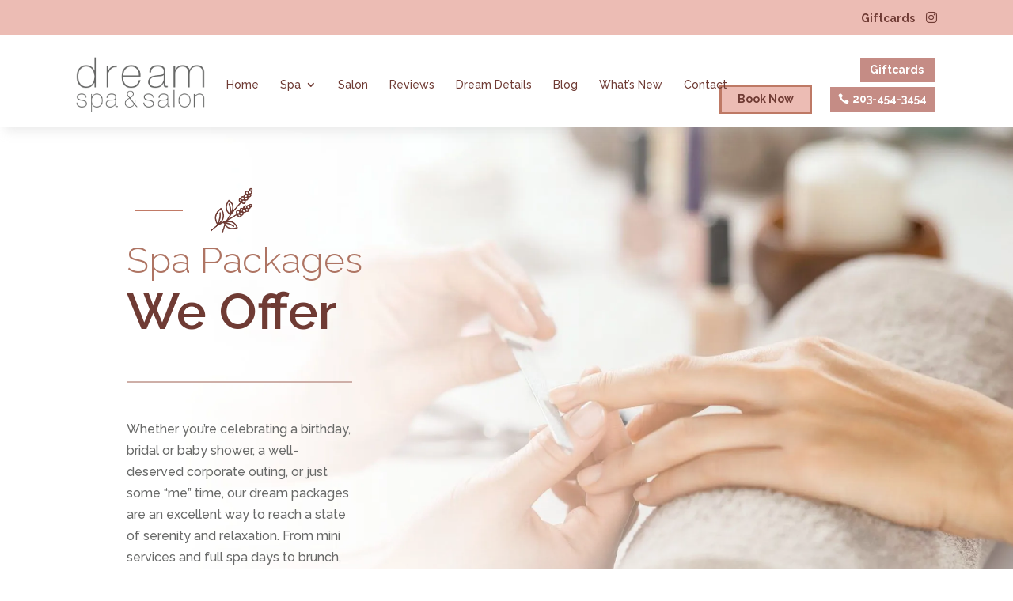

--- FILE ---
content_type: text/html; charset=UTF-8
request_url: https://dreamdayspa.com/packages/
body_size: 51667
content:
<!DOCTYPE html> <html lang="en-US"> <head><script>if(navigator.userAgent.match(/MSIE|Internet Explorer/i)||navigator.userAgent.match(/Trident\/7\..*?rv:11/i)){let e=document.location.href;if(!e.match(/[?&]nonitro/)){if(e.indexOf("?")==-1){if(e.indexOf("#")==-1){document.location.href=e+"?nonitro=1"}else{document.location.href=e.replace("#","?nonitro=1#")}}else{if(e.indexOf("#")==-1){document.location.href=e+"&nonitro=1"}else{document.location.href=e.replace("#","&nonitro=1#")}}}}</script><link rel="preconnect" href="https://maps.googleapis.com" /><link rel="preconnect" href="https://cdn-hcfkn.nitrocdn.com" /><link rel="preconnect" href="https://kit.fontawesome.com" /><meta charset="UTF-8" /><meta http-equiv="X-UA-Compatible" content="IE=edge" /><title>Packages | dreamdayspa.com</title><meta name='robots' content='max-image-preview:large' /><meta content="Divi v.4.27.5" name="generator" /><meta name="generator" content="WordPress 6.9" /><meta name="viewport" content="width=device-width, initial-scale=1.0, maximum-scale=1.0, user-scalable=0" /><meta name="description" content="Spa Packages We Offer Whether you’re celebrating a birthday, bridal or baby shower, a well-deserved corporate outing, or just some “me” time, our dream pack ..." /><meta name="google-site-verification" content="PVRUdbNtJ-TegNBsOscyxCkGNV3OVVn1TpExHSckMfM" /><meta property="og:type" content="article" /><meta property="og:url" content="https://dreamdayspa.com/packages/" /><meta property="og:title" content="Packages | dreamdayspa.com" /><meta property="og:description" content="Spa Packages We Offer Whether you’re celebrating a birthday, bridal or baby shower, a well-deserved corporate outing, or just some “me” time, our dream pack ..." /><meta property="article:published_time" content="2022-06-22T20:43:10" /><meta property="article:author" content="ferociousdigital" /><meta name="twitter:card" content="summary" /><meta name="twitter:title" content="Packages | dreamdayspa.com" /><meta name="twitter:description" content="Spa Packages We Offer Whether you’re celebrating a birthday, bridal or baby shower, a well-deserved corporate outing, or just some “me” time, our dream pack ..." /><meta name="msapplication-TileImage" content="https://dreamdayspa.com/wp-content/uploads/2022/06/cropped-favicon-1-270x270.png" /><meta name="generator" content="NitroPack" /><script>var NPSH,NitroScrollHelper;NPSH=NitroScrollHelper=function(){let e=null;const o=window.sessionStorage.getItem("nitroScrollPos");function t(){let e=JSON.parse(window.sessionStorage.getItem("nitroScrollPos"))||{};if(typeof e!=="object"){e={}}e[document.URL]=window.scrollY;window.sessionStorage.setItem("nitroScrollPos",JSON.stringify(e))}window.addEventListener("scroll",function(){if(e!==null){clearTimeout(e)}e=setTimeout(t,200)},{passive:true});let r={};r.getScrollPos=()=>{if(!o){return 0}const e=JSON.parse(o);return e[document.URL]||0};r.isScrolled=()=>{return r.getScrollPos()>document.documentElement.clientHeight*.5};return r}();</script><script>(function(){var a=false;var e=document.documentElement.classList;var i=navigator.userAgent.toLowerCase();var n=["android","iphone","ipad"];var r=n.length;var o;var d=null;for(var t=0;t<r;t++){o=n[t];if(i.indexOf(o)>-1)d=o;if(e.contains(o)){a=true;e.remove(o)}}if(a&&d){e.add(d);if(d=="iphone"||d=="ipad"){e.add("ios")}}})();</script><script type="text/worker" id="nitro-web-worker">var preloadRequests=0;var remainingCount={};var baseURI="";self.onmessage=function(e){switch(e.data.cmd){case"RESOURCE_PRELOAD":var o=e.data.requestId;remainingCount[o]=0;e.data.resources.forEach(function(e){preload(e,function(o){return function(){console.log(o+" DONE: "+e);if(--remainingCount[o]==0){self.postMessage({cmd:"RESOURCE_PRELOAD",requestId:o})}}}(o));remainingCount[o]++});break;case"SET_BASEURI":baseURI=e.data.uri;break}};async function preload(e,o){if(typeof URL!=="undefined"&&baseURI){try{var a=new URL(e,baseURI);e=a.href}catch(e){console.log("Worker error: "+e.message)}}console.log("Preloading "+e);try{var n=new Request(e,{mode:"no-cors",redirect:"follow"});await fetch(n);o()}catch(a){console.log(a);var r=new XMLHttpRequest;r.responseType="blob";r.onload=o;r.onerror=o;r.open("GET",e,true);r.send()}}</script><script id="nprl">(()=>{if(window.NPRL!=undefined)return;(function(e){var t=e.prototype;t.after||(t.after=function(){var e,t=arguments,n=t.length,r=0,i=this,o=i.parentNode,a=Node,c=String,u=document;if(o!==null){while(r<n){(e=t[r])instanceof a?(i=i.nextSibling)!==null?o.insertBefore(e,i):o.appendChild(e):o.appendChild(u.createTextNode(c(e)));++r}}})})(Element);var e,t;e=t=function(){var t=false;var r=window.URL||window.webkitURL;var i=true;var o=true;var a=2;var c=null;var u=null;var d=true;var s=window.nitroGtmExcludes!=undefined;var l=s?JSON.parse(atob(window.nitroGtmExcludes)).map(e=>new RegExp(e)):[];var f;var m;var v=null;var p=null;var g=null;var h={touch:["touchmove","touchend"],default:["mousemove","click","keydown","wheel"]};var E=true;var y=[];var w=false;var b=[];var S=0;var N=0;var L=false;var T=0;var R=null;var O=false;var A=false;var C=false;var P=[];var I=[];var M=[];var k=[];var x=false;var _={};var j=new Map;var B="noModule"in HTMLScriptElement.prototype;var q=requestAnimationFrame||mozRequestAnimationFrame||webkitRequestAnimationFrame||msRequestAnimationFrame;const D="gtm.js?id=";function H(e,t){if(!_[e]){_[e]=[]}_[e].push(t)}function U(e,t){if(_[e]){var n=0,r=_[e];for(var n=0;n<r.length;n++){r[n].call(this,t)}}}function Y(){(function(e,t){var r=null;var i=function(e){r(e)};var o=null;var a={};var c=null;var u=null;var d=0;e.addEventListener(t,function(r){if(["load","DOMContentLoaded"].indexOf(t)!=-1){if(u){Q(function(){e.triggerNitroEvent(t)})}c=true}else if(t=="readystatechange"){d++;n.ogReadyState=d==1?"interactive":"complete";if(u&&u>=d){n.documentReadyState=n.ogReadyState;Q(function(){e.triggerNitroEvent(t)})}}});e.addEventListener(t+"Nitro",function(e){if(["load","DOMContentLoaded"].indexOf(t)!=-1){if(!c){e.preventDefault();e.stopImmediatePropagation()}else{}u=true}else if(t=="readystatechange"){u=n.documentReadyState=="interactive"?1:2;if(d<u){e.preventDefault();e.stopImmediatePropagation()}}});switch(t){case"load":o="onload";break;case"readystatechange":o="onreadystatechange";break;case"pageshow":o="onpageshow";break;default:o=null;break}if(o){Object.defineProperty(e,o,{get:function(){return r},set:function(n){if(typeof n!=="function"){r=null;e.removeEventListener(t+"Nitro",i)}else{if(!r){e.addEventListener(t+"Nitro",i)}r=n}}})}Object.defineProperty(e,"addEventListener"+t,{value:function(r){if(r!=t||!n.startedScriptLoading||document.currentScript&&document.currentScript.hasAttribute("nitro-exclude")){}else{arguments[0]+="Nitro"}e.ogAddEventListener.apply(e,arguments);a[arguments[1]]=arguments[0]}});Object.defineProperty(e,"removeEventListener"+t,{value:function(t){var n=a[arguments[1]];arguments[0]=n;e.ogRemoveEventListener.apply(e,arguments)}});Object.defineProperty(e,"triggerNitroEvent"+t,{value:function(t,n){n=n||e;var r=new Event(t+"Nitro",{bubbles:true});r.isNitroPack=true;Object.defineProperty(r,"type",{get:function(){return t},set:function(){}});Object.defineProperty(r,"target",{get:function(){return n},set:function(){}});e.dispatchEvent(r)}});if(typeof e.triggerNitroEvent==="undefined"){(function(){var t=e.addEventListener;var n=e.removeEventListener;Object.defineProperty(e,"ogAddEventListener",{value:t});Object.defineProperty(e,"ogRemoveEventListener",{value:n});Object.defineProperty(e,"addEventListener",{value:function(n){var r="addEventListener"+n;if(typeof e[r]!=="undefined"){e[r].apply(e,arguments)}else{t.apply(e,arguments)}},writable:true});Object.defineProperty(e,"removeEventListener",{value:function(t){var r="removeEventListener"+t;if(typeof e[r]!=="undefined"){e[r].apply(e,arguments)}else{n.apply(e,arguments)}}});Object.defineProperty(e,"triggerNitroEvent",{value:function(t,n){var r="triggerNitroEvent"+t;if(typeof e[r]!=="undefined"){e[r].apply(e,arguments)}}})})()}}).apply(null,arguments)}Y(window,"load");Y(window,"pageshow");Y(window,"DOMContentLoaded");Y(document,"DOMContentLoaded");Y(document,"readystatechange");try{var F=new Worker(r.createObjectURL(new Blob([document.getElementById("nitro-web-worker").textContent],{type:"text/javascript"})))}catch(e){var F=new Worker("data:text/javascript;base64,"+btoa(document.getElementById("nitro-web-worker").textContent))}F.onmessage=function(e){if(e.data.cmd=="RESOURCE_PRELOAD"){U(e.data.requestId,e)}};if(typeof document.baseURI!=="undefined"){F.postMessage({cmd:"SET_BASEURI",uri:document.baseURI})}var G=function(e){if(--S==0){Q(K)}};var W=function(e){e.target.removeEventListener("load",W);e.target.removeEventListener("error",W);e.target.removeEventListener("nitroTimeout",W);if(e.type!="nitroTimeout"){clearTimeout(e.target.nitroTimeout)}if(--N==0&&S==0){Q(J)}};var X=function(e){var t=e.textContent;try{var n=r.createObjectURL(new Blob([t.replace(/^(?:<!--)?(.*?)(?:-->)?$/gm,"$1")],{type:"text/javascript"}))}catch(e){var n="data:text/javascript;base64,"+btoa(t.replace(/^(?:<!--)?(.*?)(?:-->)?$/gm,"$1"))}return n};var K=function(){n.documentReadyState="interactive";document.triggerNitroEvent("readystatechange");document.triggerNitroEvent("DOMContentLoaded");if(window.pageYOffset||window.pageXOffset){window.dispatchEvent(new Event("scroll"))}A=true;Q(function(){if(N==0){Q(J)}Q($)})};var J=function(){if(!A||O)return;O=true;R.disconnect();en();n.documentReadyState="complete";document.triggerNitroEvent("readystatechange");window.triggerNitroEvent("load",document);window.triggerNitroEvent("pageshow",document);if(window.pageYOffset||window.pageXOffset||location.hash){let e=typeof history.scrollRestoration!=="undefined"&&history.scrollRestoration=="auto";if(e&&typeof NPSH!=="undefined"&&NPSH.getScrollPos()>0&&window.pageYOffset>document.documentElement.clientHeight*.5){window.scrollTo(0,NPSH.getScrollPos())}else if(location.hash){try{let e=document.querySelector(location.hash);if(e){e.scrollIntoView()}}catch(e){}}}var e=null;if(a==1){e=eo}else{e=eu}Q(e)};var Q=function(e){setTimeout(e,0)};var V=function(e){if(e.type=="touchend"||e.type=="click"){g=e}};var $=function(){if(d&&g){setTimeout(function(e){return function(){var t=function(e,t,n){var r=new Event(e,{bubbles:true,cancelable:true});if(e=="click"){r.clientX=t;r.clientY=n}else{r.touches=[{clientX:t,clientY:n}]}return r};var n;if(e.type=="touchend"){var r=e.changedTouches[0];n=document.elementFromPoint(r.clientX,r.clientY);n.dispatchEvent(t("touchstart"),r.clientX,r.clientY);n.dispatchEvent(t("touchend"),r.clientX,r.clientY);n.dispatchEvent(t("click"),r.clientX,r.clientY)}else if(e.type=="click"){n=document.elementFromPoint(e.clientX,e.clientY);n.dispatchEvent(t("click"),e.clientX,e.clientY)}}}(g),150);g=null}};var z=function(e){if(e.tagName=="SCRIPT"&&!e.hasAttribute("data-nitro-for-id")&&!e.hasAttribute("nitro-document-write")||e.tagName=="IMG"&&(e.hasAttribute("src")||e.hasAttribute("srcset"))||e.tagName=="IFRAME"&&e.hasAttribute("src")||e.tagName=="LINK"&&e.hasAttribute("href")&&e.hasAttribute("rel")&&e.getAttribute("rel")=="stylesheet"){if(e.tagName==="IFRAME"&&e.src.indexOf("about:blank")>-1){return}var t="";switch(e.tagName){case"LINK":t=e.href;break;case"IMG":if(k.indexOf(e)>-1)return;t=e.srcset||e.src;break;default:t=e.src;break}var n=e.getAttribute("type");if(!t&&e.tagName!=="SCRIPT")return;if((e.tagName=="IMG"||e.tagName=="LINK")&&(t.indexOf("data:")===0||t.indexOf("blob:")===0))return;if(e.tagName=="SCRIPT"&&n&&n!=="text/javascript"&&n!=="application/javascript"){if(n!=="module"||!B)return}if(e.tagName==="SCRIPT"){if(k.indexOf(e)>-1)return;if(e.noModule&&B){return}let t=null;if(document.currentScript){if(document.currentScript.src&&document.currentScript.src.indexOf(D)>-1){t=document.currentScript}if(document.currentScript.hasAttribute("data-nitro-gtm-id")){e.setAttribute("data-nitro-gtm-id",document.currentScript.getAttribute("data-nitro-gtm-id"))}}else if(window.nitroCurrentScript){if(window.nitroCurrentScript.src&&window.nitroCurrentScript.src.indexOf(D)>-1){t=window.nitroCurrentScript}}if(t&&s){let n=false;for(const t of l){n=e.src?t.test(e.src):t.test(e.textContent);if(n){break}}if(!n){e.type="text/googletagmanagerscript";let n=t.hasAttribute("data-nitro-gtm-id")?t.getAttribute("data-nitro-gtm-id"):t.id;if(!j.has(n)){j.set(n,[])}let r=j.get(n);r.push(e);return}}if(!e.src){if(e.textContent.length>0){e.textContent+="\n;if(document.currentScript.nitroTimeout) {clearTimeout(document.currentScript.nitroTimeout);}; setTimeout(function() { this.dispatchEvent(new Event('load')); }.bind(document.currentScript), 0);"}else{return}}else{}k.push(e)}if(!e.hasOwnProperty("nitroTimeout")){N++;e.addEventListener("load",W,true);e.addEventListener("error",W,true);e.addEventListener("nitroTimeout",W,true);e.nitroTimeout=setTimeout(function(){console.log("Resource timed out",e);e.dispatchEvent(new Event("nitroTimeout"))},5e3)}}};var Z=function(e){if(e.hasOwnProperty("nitroTimeout")&&e.nitroTimeout){clearTimeout(e.nitroTimeout);e.nitroTimeout=null;e.dispatchEvent(new Event("nitroTimeout"))}};document.documentElement.addEventListener("load",function(e){if(e.target.tagName=="SCRIPT"||e.target.tagName=="IMG"){k.push(e.target)}},true);document.documentElement.addEventListener("error",function(e){if(e.target.tagName=="SCRIPT"||e.target.tagName=="IMG"){k.push(e.target)}},true);var ee=["appendChild","replaceChild","insertBefore","prepend","append","before","after","replaceWith","insertAdjacentElement"];var et=function(){if(s){window._nitro_setTimeout=window.setTimeout;window.setTimeout=function(e,t,...n){let r=document.currentScript||window.nitroCurrentScript;if(!r||r.src&&r.src.indexOf(D)==-1){return window._nitro_setTimeout.call(window,e,t,...n)}return window._nitro_setTimeout.call(window,function(e,t){return function(...n){window.nitroCurrentScript=e;t(...n)}}(r,e),t,...n)}}ee.forEach(function(e){HTMLElement.prototype["og"+e]=HTMLElement.prototype[e];HTMLElement.prototype[e]=function(...t){if(this.parentNode||this===document.documentElement){switch(e){case"replaceChild":case"insertBefore":t.pop();break;case"insertAdjacentElement":t.shift();break}t.forEach(function(e){if(!e)return;if(e.tagName=="SCRIPT"){z(e)}else{if(e.children&&e.children.length>0){e.querySelectorAll("script").forEach(z)}}})}return this["og"+e].apply(this,arguments)}})};var en=function(){if(s&&typeof window._nitro_setTimeout==="function"){window.setTimeout=window._nitro_setTimeout}ee.forEach(function(e){HTMLElement.prototype[e]=HTMLElement.prototype["og"+e]})};var er=async function(){if(o){ef(f);ef(V);if(v){clearTimeout(v);v=null}}if(T===1){L=true;return}else if(T===0){T=-1}n.startedScriptLoading=true;Object.defineProperty(document,"readyState",{get:function(){return n.documentReadyState},set:function(){}});var e=document.documentElement;var t={attributes:true,attributeFilter:["src"],childList:true,subtree:true};R=new MutationObserver(function(e,t){e.forEach(function(e){if(e.type=="childList"&&e.addedNodes.length>0){e.addedNodes.forEach(function(e){if(!document.documentElement.contains(e)){return}if(e.tagName=="IMG"||e.tagName=="IFRAME"||e.tagName=="LINK"){z(e)}})}if(e.type=="childList"&&e.removedNodes.length>0){e.removedNodes.forEach(function(e){if(e.tagName=="IFRAME"||e.tagName=="LINK"){Z(e)}})}if(e.type=="attributes"){var t=e.target;if(!document.documentElement.contains(t)){return}if(t.tagName=="IFRAME"||t.tagName=="LINK"||t.tagName=="IMG"||t.tagName=="SCRIPT"){z(t)}}})});R.observe(e,t);if(!s){et()}await Promise.all(P);var r=b.shift();var i=null;var a=false;while(r){var c;var u=JSON.parse(atob(r.meta));var d=u.delay;if(r.type=="inline"){var l=document.getElementById(r.id);if(l){l.remove()}else{r=b.shift();continue}c=X(l);if(c===false){r=b.shift();continue}}else{c=r.src}if(!a&&r.type!="inline"&&(typeof u.attributes.async!="undefined"||typeof u.attributes.defer!="undefined")){if(i===null){i=r}else if(i===r){a=true}if(!a){b.push(r);r=b.shift();continue}}var m=document.createElement("script");m.src=c;m.setAttribute("data-nitro-for-id",r.id);for(var p in u.attributes){try{if(u.attributes[p]===false){m.setAttribute(p,"")}else{m.setAttribute(p,u.attributes[p])}}catch(e){console.log("Error while setting script attribute",m,e)}}m.async=false;if(u.canonicalLink!=""&&Object.getOwnPropertyDescriptor(m,"src")?.configurable!==false){(e=>{Object.defineProperty(m,"src",{get:function(){return e.canonicalLink},set:function(){}})})(u)}if(d){setTimeout((function(e,t){var n=document.querySelector("[data-nitro-marker-id='"+t+"']");if(n){n.after(e)}else{document.head.appendChild(e)}}).bind(null,m,r.id),d)}else{m.addEventListener("load",G);m.addEventListener("error",G);if(!m.noModule||!B){S++}var g=document.querySelector("[data-nitro-marker-id='"+r.id+"']");if(g){Q(function(e,t){return function(){e.after(t)}}(g,m))}else{Q(function(e){return function(){document.head.appendChild(e)}}(m))}}r=b.shift()}};var ei=function(){var e=document.getElementById("nitro-deferred-styles");var t=document.createElement("div");t.innerHTML=e.textContent;return t};var eo=async function(e){isPreload=e&&e.type=="NitroPreload";if(!isPreload){T=-1;E=false;if(o){ef(f);ef(V);if(v){clearTimeout(v);v=null}}}if(w===false){var t=ei();let e=t.querySelectorAll('style,link[rel="stylesheet"]');w=e.length;if(w){let e=document.getElementById("nitro-deferred-styles-marker");e.replaceWith.apply(e,t.childNodes)}else if(isPreload){Q(ed)}else{es()}}else if(w===0&&!isPreload){es()}};var ea=function(){var e=ei();var t=e.childNodes;var n;var r=[];for(var i=0;i<t.length;i++){n=t[i];if(n.href){r.push(n.href)}}var o="css-preload";H(o,function(e){eo(new Event("NitroPreload"))});if(r.length){F.postMessage({cmd:"RESOURCE_PRELOAD",resources:r,requestId:o})}else{Q(function(){U(o)})}};var ec=function(){if(T===-1)return;T=1;var e=[];var t,n;for(var r=0;r<b.length;r++){t=b[r];if(t.type!="inline"){if(t.src){n=JSON.parse(atob(t.meta));if(n.delay)continue;if(n.attributes.type&&n.attributes.type=="module"&&!B)continue;e.push(t.src)}}}if(e.length){var i="js-preload";H(i,function(e){T=2;if(L){Q(er)}});F.postMessage({cmd:"RESOURCE_PRELOAD",resources:e,requestId:i})}};var eu=function(){while(I.length){style=I.shift();if(style.hasAttribute("nitropack-onload")){style.setAttribute("onload",style.getAttribute("nitropack-onload"));Q(function(e){return function(){e.dispatchEvent(new Event("load"))}}(style))}}while(M.length){style=M.shift();if(style.hasAttribute("nitropack-onerror")){style.setAttribute("onerror",style.getAttribute("nitropack-onerror"));Q(function(e){return function(){e.dispatchEvent(new Event("error"))}}(style))}}};var ed=function(){if(!x){if(i){Q(function(){var e=document.getElementById("nitro-critical-css");if(e){e.remove()}})}x=true;onStylesLoadEvent=new Event("NitroStylesLoaded");onStylesLoadEvent.isNitroPack=true;window.dispatchEvent(onStylesLoadEvent)}};var es=function(){if(a==2){Q(er)}else{eu()}};var el=function(e){m.forEach(function(t){document.addEventListener(t,e,true)})};var ef=function(e){m.forEach(function(t){document.removeEventListener(t,e,true)})};if(s){et()}return{setAutoRemoveCriticalCss:function(e){i=e},registerScript:function(e,t,n){b.push({type:"remote",src:e,id:t,meta:n})},registerInlineScript:function(e,t){b.push({type:"inline",id:e,meta:t})},registerStyle:function(e,t,n){y.push({href:e,rel:t,media:n})},onLoadStyle:function(e){I.push(e);if(w!==false&&--w==0){Q(ed);if(E){E=false}else{es()}}},onErrorStyle:function(e){M.push(e);if(w!==false&&--w==0){Q(ed);if(E){E=false}else{es()}}},loadJs:function(e,t){if(!e.src){var n=X(e);if(n!==false){e.src=n;e.textContent=""}}if(t){Q(function(e,t){return function(){e.after(t)}}(t,e))}else{Q(function(e){return function(){document.head.appendChild(e)}}(e))}},loadQueuedResources:async function(){window.dispatchEvent(new Event("NitroBootStart"));if(p){clearTimeout(p);p=null}window.removeEventListener("load",e.loadQueuedResources);f=a==1?er:eo;if(!o||g){Q(f)}else{if(navigator.userAgent.indexOf(" Edge/")==-1){ea();H("css-preload",ec)}el(f);if(u){if(c){v=setTimeout(f,c)}}else{}}},fontPreload:function(e){var t="critical-fonts";H(t,function(e){document.getElementById("nitro-critical-fonts").type="text/css"});F.postMessage({cmd:"RESOURCE_PRELOAD",resources:e,requestId:t})},boot:function(){if(t)return;t=true;C=typeof NPSH!=="undefined"&&NPSH.isScrolled();let n=document.prerendering;if(location.hash||C||n){o=false}m=h.default.concat(h.touch);p=setTimeout(e.loadQueuedResources,1500);el(V);if(C){e.loadQueuedResources()}else{window.addEventListener("load",e.loadQueuedResources)}},addPrerequisite:function(e){P.push(e)},getTagManagerNodes:function(e){if(!e)return j;return j.get(e)??[]}}}();var n,r;n=r=function(){var t=document.write;return{documentWrite:function(n,r){if(n&&n.hasAttribute("nitro-exclude")){return t.call(document,r)}var i=null;if(n.documentWriteContainer){i=n.documentWriteContainer}else{i=document.createElement("span");n.documentWriteContainer=i}var o=null;if(n){if(n.hasAttribute("data-nitro-for-id")){o=document.querySelector('template[data-nitro-marker-id="'+n.getAttribute("data-nitro-for-id")+'"]')}else{o=n}}i.innerHTML+=r;i.querySelectorAll("script").forEach(function(e){e.setAttribute("nitro-document-write","")});if(!i.parentNode){if(o){o.parentNode.insertBefore(i,o)}else{document.body.appendChild(i)}}var a=document.createElement("span");a.innerHTML=r;var c=a.querySelectorAll("script");if(c.length){c.forEach(function(t){var n=t.getAttributeNames();var r=document.createElement("script");n.forEach(function(e){r.setAttribute(e,t.getAttribute(e))});r.async=false;if(!t.src&&t.textContent){r.textContent=t.textContent}e.loadJs(r,o)})}},TrustLogo:function(e,t){var n=document.getElementById(e);var r=document.createElement("img");r.src=t;n.parentNode.insertBefore(r,n)},documentReadyState:"loading",ogReadyState:document.readyState,startedScriptLoading:false,loadScriptDelayed:function(e,t){setTimeout(function(){var t=document.createElement("script");t.src=e;document.head.appendChild(t)},t)}}}();document.write=function(e){n.documentWrite(document.currentScript,e)};document.writeln=function(e){n.documentWrite(document.currentScript,e+"\n")};window.NPRL=e;window.NitroResourceLoader=t;window.NPh=n;window.NitroPackHelper=r})();</script><template id="nitro-deferred-styles-marker"></template><style id="nitro-fonts">@font-face{font-family:"Raleway";font-style:italic;font-weight:100;font-display:swap;src:url("https://fonts.gstatic.com/s/raleway/v37/1Ptsg8zYS_SKggPNyCg4QIFqL_KWxWMT.woff2") format("woff2");unicode-range:U+0460-052F,U+1C80-1C8A,U+20B4,U+2DE0-2DFF,U+A640-A69F,U+FE2E-FE2F}@font-face{font-family:"Raleway";font-style:italic;font-weight:100;font-display:swap;src:url("https://fonts.gstatic.com/s/raleway/v37/1Ptsg8zYS_SKggPNyCg4SYFqL_KWxWMT.woff2") format("woff2");unicode-range:U+0301,U+0400-045F,U+0490-0491,U+04B0-04B1,U+2116}@font-face{font-family:"Raleway";font-style:italic;font-weight:100;font-display:swap;src:url("https://fonts.gstatic.com/s/raleway/v37/1Ptsg8zYS_SKggPNyCg4QoFqL_KWxWMT.woff2") format("woff2");unicode-range:U+0102-0103,U+0110-0111,U+0128-0129,U+0168-0169,U+01A0-01A1,U+01AF-01B0,U+0300-0301,U+0303-0304,U+0308-0309,U+0323,U+0329,U+1EA0-1EF9,U+20AB}@font-face{font-family:"Raleway";font-style:italic;font-weight:100;font-display:swap;src:url("https://fonts.gstatic.com/s/raleway/v37/1Ptsg8zYS_SKggPNyCg4Q4FqL_KWxWMT.woff2") format("woff2");unicode-range:U+0100-02BA,U+02BD-02C5,U+02C7-02CC,U+02CE-02D7,U+02DD-02FF,U+0304,U+0308,U+0329,U+1D00-1DBF,U+1E00-1E9F,U+1EF2-1EFF,U+2020,U+20A0-20AB,U+20AD-20C0,U+2113,U+2C60-2C7F,U+A720-A7FF}@font-face{font-family:"Raleway";font-style:italic;font-weight:100;font-display:swap;src:url("https://fonts.gstatic.com/s/raleway/v37/1Ptsg8zYS_SKggPNyCg4TYFqL_KWxQ.woff2") format("woff2");unicode-range:U+0000-00FF,U+0131,U+0152-0153,U+02BB-02BC,U+02C6,U+02DA,U+02DC,U+0304,U+0308,U+0329,U+2000-206F,U+20AC,U+2122,U+2191,U+2193,U+2212,U+2215,U+FEFF,U+FFFD}@font-face{font-family:"Raleway";font-style:italic;font-weight:200;font-display:swap;src:url("https://fonts.gstatic.com/s/raleway/v37/1Ptsg8zYS_SKggPNyCg4QIFqL_KWxWMT.woff2") format("woff2");unicode-range:U+0460-052F,U+1C80-1C8A,U+20B4,U+2DE0-2DFF,U+A640-A69F,U+FE2E-FE2F}@font-face{font-family:"Raleway";font-style:italic;font-weight:200;font-display:swap;src:url("https://fonts.gstatic.com/s/raleway/v37/1Ptsg8zYS_SKggPNyCg4SYFqL_KWxWMT.woff2") format("woff2");unicode-range:U+0301,U+0400-045F,U+0490-0491,U+04B0-04B1,U+2116}@font-face{font-family:"Raleway";font-style:italic;font-weight:200;font-display:swap;src:url("https://fonts.gstatic.com/s/raleway/v37/1Ptsg8zYS_SKggPNyCg4QoFqL_KWxWMT.woff2") format("woff2");unicode-range:U+0102-0103,U+0110-0111,U+0128-0129,U+0168-0169,U+01A0-01A1,U+01AF-01B0,U+0300-0301,U+0303-0304,U+0308-0309,U+0323,U+0329,U+1EA0-1EF9,U+20AB}@font-face{font-family:"Raleway";font-style:italic;font-weight:200;font-display:swap;src:url("https://fonts.gstatic.com/s/raleway/v37/1Ptsg8zYS_SKggPNyCg4Q4FqL_KWxWMT.woff2") format("woff2");unicode-range:U+0100-02BA,U+02BD-02C5,U+02C7-02CC,U+02CE-02D7,U+02DD-02FF,U+0304,U+0308,U+0329,U+1D00-1DBF,U+1E00-1E9F,U+1EF2-1EFF,U+2020,U+20A0-20AB,U+20AD-20C0,U+2113,U+2C60-2C7F,U+A720-A7FF}@font-face{font-family:"Raleway";font-style:italic;font-weight:200;font-display:swap;src:url("https://fonts.gstatic.com/s/raleway/v37/1Ptsg8zYS_SKggPNyCg4TYFqL_KWxQ.woff2") format("woff2");unicode-range:U+0000-00FF,U+0131,U+0152-0153,U+02BB-02BC,U+02C6,U+02DA,U+02DC,U+0304,U+0308,U+0329,U+2000-206F,U+20AC,U+2122,U+2191,U+2193,U+2212,U+2215,U+FEFF,U+FFFD}@font-face{font-family:"Raleway";font-style:italic;font-weight:300;font-display:swap;src:url("https://fonts.gstatic.com/s/raleway/v37/1Ptsg8zYS_SKggPNyCg4QIFqL_KWxWMT.woff2") format("woff2");unicode-range:U+0460-052F,U+1C80-1C8A,U+20B4,U+2DE0-2DFF,U+A640-A69F,U+FE2E-FE2F}@font-face{font-family:"Raleway";font-style:italic;font-weight:300;font-display:swap;src:url("https://fonts.gstatic.com/s/raleway/v37/1Ptsg8zYS_SKggPNyCg4SYFqL_KWxWMT.woff2") format("woff2");unicode-range:U+0301,U+0400-045F,U+0490-0491,U+04B0-04B1,U+2116}@font-face{font-family:"Raleway";font-style:italic;font-weight:300;font-display:swap;src:url("https://fonts.gstatic.com/s/raleway/v37/1Ptsg8zYS_SKggPNyCg4QoFqL_KWxWMT.woff2") format("woff2");unicode-range:U+0102-0103,U+0110-0111,U+0128-0129,U+0168-0169,U+01A0-01A1,U+01AF-01B0,U+0300-0301,U+0303-0304,U+0308-0309,U+0323,U+0329,U+1EA0-1EF9,U+20AB}@font-face{font-family:"Raleway";font-style:italic;font-weight:300;font-display:swap;src:url("https://fonts.gstatic.com/s/raleway/v37/1Ptsg8zYS_SKggPNyCg4Q4FqL_KWxWMT.woff2") format("woff2");unicode-range:U+0100-02BA,U+02BD-02C5,U+02C7-02CC,U+02CE-02D7,U+02DD-02FF,U+0304,U+0308,U+0329,U+1D00-1DBF,U+1E00-1E9F,U+1EF2-1EFF,U+2020,U+20A0-20AB,U+20AD-20C0,U+2113,U+2C60-2C7F,U+A720-A7FF}@font-face{font-family:"Raleway";font-style:italic;font-weight:300;font-display:swap;src:url("https://fonts.gstatic.com/s/raleway/v37/1Ptsg8zYS_SKggPNyCg4TYFqL_KWxQ.woff2") format("woff2");unicode-range:U+0000-00FF,U+0131,U+0152-0153,U+02BB-02BC,U+02C6,U+02DA,U+02DC,U+0304,U+0308,U+0329,U+2000-206F,U+20AC,U+2122,U+2191,U+2193,U+2212,U+2215,U+FEFF,U+FFFD}@font-face{font-family:"Raleway";font-style:italic;font-weight:400;font-display:swap;src:url("https://fonts.gstatic.com/s/raleway/v37/1Ptsg8zYS_SKggPNyCg4QIFqL_KWxWMT.woff2") format("woff2");unicode-range:U+0460-052F,U+1C80-1C8A,U+20B4,U+2DE0-2DFF,U+A640-A69F,U+FE2E-FE2F}@font-face{font-family:"Raleway";font-style:italic;font-weight:400;font-display:swap;src:url("https://fonts.gstatic.com/s/raleway/v37/1Ptsg8zYS_SKggPNyCg4SYFqL_KWxWMT.woff2") format("woff2");unicode-range:U+0301,U+0400-045F,U+0490-0491,U+04B0-04B1,U+2116}@font-face{font-family:"Raleway";font-style:italic;font-weight:400;font-display:swap;src:url("https://fonts.gstatic.com/s/raleway/v37/1Ptsg8zYS_SKggPNyCg4QoFqL_KWxWMT.woff2") format("woff2");unicode-range:U+0102-0103,U+0110-0111,U+0128-0129,U+0168-0169,U+01A0-01A1,U+01AF-01B0,U+0300-0301,U+0303-0304,U+0308-0309,U+0323,U+0329,U+1EA0-1EF9,U+20AB}@font-face{font-family:"Raleway";font-style:italic;font-weight:400;font-display:swap;src:url("https://fonts.gstatic.com/s/raleway/v37/1Ptsg8zYS_SKggPNyCg4Q4FqL_KWxWMT.woff2") format("woff2");unicode-range:U+0100-02BA,U+02BD-02C5,U+02C7-02CC,U+02CE-02D7,U+02DD-02FF,U+0304,U+0308,U+0329,U+1D00-1DBF,U+1E00-1E9F,U+1EF2-1EFF,U+2020,U+20A0-20AB,U+20AD-20C0,U+2113,U+2C60-2C7F,U+A720-A7FF}@font-face{font-family:"Raleway";font-style:italic;font-weight:400;font-display:swap;src:url("https://fonts.gstatic.com/s/raleway/v37/1Ptsg8zYS_SKggPNyCg4TYFqL_KWxQ.woff2") format("woff2");unicode-range:U+0000-00FF,U+0131,U+0152-0153,U+02BB-02BC,U+02C6,U+02DA,U+02DC,U+0304,U+0308,U+0329,U+2000-206F,U+20AC,U+2122,U+2191,U+2193,U+2212,U+2215,U+FEFF,U+FFFD}@font-face{font-family:"Raleway";font-style:italic;font-weight:500;font-display:swap;src:url("https://fonts.gstatic.com/s/raleway/v37/1Ptsg8zYS_SKggPNyCg4QIFqL_KWxWMT.woff2") format("woff2");unicode-range:U+0460-052F,U+1C80-1C8A,U+20B4,U+2DE0-2DFF,U+A640-A69F,U+FE2E-FE2F}@font-face{font-family:"Raleway";font-style:italic;font-weight:500;font-display:swap;src:url("https://fonts.gstatic.com/s/raleway/v37/1Ptsg8zYS_SKggPNyCg4SYFqL_KWxWMT.woff2") format("woff2");unicode-range:U+0301,U+0400-045F,U+0490-0491,U+04B0-04B1,U+2116}@font-face{font-family:"Raleway";font-style:italic;font-weight:500;font-display:swap;src:url("https://fonts.gstatic.com/s/raleway/v37/1Ptsg8zYS_SKggPNyCg4QoFqL_KWxWMT.woff2") format("woff2");unicode-range:U+0102-0103,U+0110-0111,U+0128-0129,U+0168-0169,U+01A0-01A1,U+01AF-01B0,U+0300-0301,U+0303-0304,U+0308-0309,U+0323,U+0329,U+1EA0-1EF9,U+20AB}@font-face{font-family:"Raleway";font-style:italic;font-weight:500;font-display:swap;src:url("https://fonts.gstatic.com/s/raleway/v37/1Ptsg8zYS_SKggPNyCg4Q4FqL_KWxWMT.woff2") format("woff2");unicode-range:U+0100-02BA,U+02BD-02C5,U+02C7-02CC,U+02CE-02D7,U+02DD-02FF,U+0304,U+0308,U+0329,U+1D00-1DBF,U+1E00-1E9F,U+1EF2-1EFF,U+2020,U+20A0-20AB,U+20AD-20C0,U+2113,U+2C60-2C7F,U+A720-A7FF}@font-face{font-family:"Raleway";font-style:italic;font-weight:500;font-display:swap;src:url("https://fonts.gstatic.com/s/raleway/v37/1Ptsg8zYS_SKggPNyCg4TYFqL_KWxQ.woff2") format("woff2");unicode-range:U+0000-00FF,U+0131,U+0152-0153,U+02BB-02BC,U+02C6,U+02DA,U+02DC,U+0304,U+0308,U+0329,U+2000-206F,U+20AC,U+2122,U+2191,U+2193,U+2212,U+2215,U+FEFF,U+FFFD}@font-face{font-family:"Raleway";font-style:italic;font-weight:600;font-display:swap;src:url("https://fonts.gstatic.com/s/raleway/v37/1Ptsg8zYS_SKggPNyCg4QIFqL_KWxWMT.woff2") format("woff2");unicode-range:U+0460-052F,U+1C80-1C8A,U+20B4,U+2DE0-2DFF,U+A640-A69F,U+FE2E-FE2F}@font-face{font-family:"Raleway";font-style:italic;font-weight:600;font-display:swap;src:url("https://fonts.gstatic.com/s/raleway/v37/1Ptsg8zYS_SKggPNyCg4SYFqL_KWxWMT.woff2") format("woff2");unicode-range:U+0301,U+0400-045F,U+0490-0491,U+04B0-04B1,U+2116}@font-face{font-family:"Raleway";font-style:italic;font-weight:600;font-display:swap;src:url("https://fonts.gstatic.com/s/raleway/v37/1Ptsg8zYS_SKggPNyCg4QoFqL_KWxWMT.woff2") format("woff2");unicode-range:U+0102-0103,U+0110-0111,U+0128-0129,U+0168-0169,U+01A0-01A1,U+01AF-01B0,U+0300-0301,U+0303-0304,U+0308-0309,U+0323,U+0329,U+1EA0-1EF9,U+20AB}@font-face{font-family:"Raleway";font-style:italic;font-weight:600;font-display:swap;src:url("https://fonts.gstatic.com/s/raleway/v37/1Ptsg8zYS_SKggPNyCg4Q4FqL_KWxWMT.woff2") format("woff2");unicode-range:U+0100-02BA,U+02BD-02C5,U+02C7-02CC,U+02CE-02D7,U+02DD-02FF,U+0304,U+0308,U+0329,U+1D00-1DBF,U+1E00-1E9F,U+1EF2-1EFF,U+2020,U+20A0-20AB,U+20AD-20C0,U+2113,U+2C60-2C7F,U+A720-A7FF}@font-face{font-family:"Raleway";font-style:italic;font-weight:600;font-display:swap;src:url("https://fonts.gstatic.com/s/raleway/v37/1Ptsg8zYS_SKggPNyCg4TYFqL_KWxQ.woff2") format("woff2");unicode-range:U+0000-00FF,U+0131,U+0152-0153,U+02BB-02BC,U+02C6,U+02DA,U+02DC,U+0304,U+0308,U+0329,U+2000-206F,U+20AC,U+2122,U+2191,U+2193,U+2212,U+2215,U+FEFF,U+FFFD}@font-face{font-family:"Raleway";font-style:italic;font-weight:700;font-display:swap;src:url("https://fonts.gstatic.com/s/raleway/v37/1Ptsg8zYS_SKggPNyCg4QIFqL_KWxWMT.woff2") format("woff2");unicode-range:U+0460-052F,U+1C80-1C8A,U+20B4,U+2DE0-2DFF,U+A640-A69F,U+FE2E-FE2F}@font-face{font-family:"Raleway";font-style:italic;font-weight:700;font-display:swap;src:url("https://fonts.gstatic.com/s/raleway/v37/1Ptsg8zYS_SKggPNyCg4SYFqL_KWxWMT.woff2") format("woff2");unicode-range:U+0301,U+0400-045F,U+0490-0491,U+04B0-04B1,U+2116}@font-face{font-family:"Raleway";font-style:italic;font-weight:700;font-display:swap;src:url("https://fonts.gstatic.com/s/raleway/v37/1Ptsg8zYS_SKggPNyCg4QoFqL_KWxWMT.woff2") format("woff2");unicode-range:U+0102-0103,U+0110-0111,U+0128-0129,U+0168-0169,U+01A0-01A1,U+01AF-01B0,U+0300-0301,U+0303-0304,U+0308-0309,U+0323,U+0329,U+1EA0-1EF9,U+20AB}@font-face{font-family:"Raleway";font-style:italic;font-weight:700;font-display:swap;src:url("https://fonts.gstatic.com/s/raleway/v37/1Ptsg8zYS_SKggPNyCg4Q4FqL_KWxWMT.woff2") format("woff2");unicode-range:U+0100-02BA,U+02BD-02C5,U+02C7-02CC,U+02CE-02D7,U+02DD-02FF,U+0304,U+0308,U+0329,U+1D00-1DBF,U+1E00-1E9F,U+1EF2-1EFF,U+2020,U+20A0-20AB,U+20AD-20C0,U+2113,U+2C60-2C7F,U+A720-A7FF}@font-face{font-family:"Raleway";font-style:italic;font-weight:700;font-display:swap;src:url("https://fonts.gstatic.com/s/raleway/v37/1Ptsg8zYS_SKggPNyCg4TYFqL_KWxQ.woff2") format("woff2");unicode-range:U+0000-00FF,U+0131,U+0152-0153,U+02BB-02BC,U+02C6,U+02DA,U+02DC,U+0304,U+0308,U+0329,U+2000-206F,U+20AC,U+2122,U+2191,U+2193,U+2212,U+2215,U+FEFF,U+FFFD}@font-face{font-family:"Raleway";font-style:italic;font-weight:800;font-display:swap;src:url("https://fonts.gstatic.com/s/raleway/v37/1Ptsg8zYS_SKggPNyCg4QIFqL_KWxWMT.woff2") format("woff2");unicode-range:U+0460-052F,U+1C80-1C8A,U+20B4,U+2DE0-2DFF,U+A640-A69F,U+FE2E-FE2F}@font-face{font-family:"Raleway";font-style:italic;font-weight:800;font-display:swap;src:url("https://fonts.gstatic.com/s/raleway/v37/1Ptsg8zYS_SKggPNyCg4SYFqL_KWxWMT.woff2") format("woff2");unicode-range:U+0301,U+0400-045F,U+0490-0491,U+04B0-04B1,U+2116}@font-face{font-family:"Raleway";font-style:italic;font-weight:800;font-display:swap;src:url("https://fonts.gstatic.com/s/raleway/v37/1Ptsg8zYS_SKggPNyCg4QoFqL_KWxWMT.woff2") format("woff2");unicode-range:U+0102-0103,U+0110-0111,U+0128-0129,U+0168-0169,U+01A0-01A1,U+01AF-01B0,U+0300-0301,U+0303-0304,U+0308-0309,U+0323,U+0329,U+1EA0-1EF9,U+20AB}@font-face{font-family:"Raleway";font-style:italic;font-weight:800;font-display:swap;src:url("https://fonts.gstatic.com/s/raleway/v37/1Ptsg8zYS_SKggPNyCg4Q4FqL_KWxWMT.woff2") format("woff2");unicode-range:U+0100-02BA,U+02BD-02C5,U+02C7-02CC,U+02CE-02D7,U+02DD-02FF,U+0304,U+0308,U+0329,U+1D00-1DBF,U+1E00-1E9F,U+1EF2-1EFF,U+2020,U+20A0-20AB,U+20AD-20C0,U+2113,U+2C60-2C7F,U+A720-A7FF}@font-face{font-family:"Raleway";font-style:italic;font-weight:800;font-display:swap;src:url("https://fonts.gstatic.com/s/raleway/v37/1Ptsg8zYS_SKggPNyCg4TYFqL_KWxQ.woff2") format("woff2");unicode-range:U+0000-00FF,U+0131,U+0152-0153,U+02BB-02BC,U+02C6,U+02DA,U+02DC,U+0304,U+0308,U+0329,U+2000-206F,U+20AC,U+2122,U+2191,U+2193,U+2212,U+2215,U+FEFF,U+FFFD}@font-face{font-family:"Raleway";font-style:italic;font-weight:900;font-display:swap;src:url("https://fonts.gstatic.com/s/raleway/v37/1Ptsg8zYS_SKggPNyCg4QIFqL_KWxWMT.woff2") format("woff2");unicode-range:U+0460-052F,U+1C80-1C8A,U+20B4,U+2DE0-2DFF,U+A640-A69F,U+FE2E-FE2F}@font-face{font-family:"Raleway";font-style:italic;font-weight:900;font-display:swap;src:url("https://fonts.gstatic.com/s/raleway/v37/1Ptsg8zYS_SKggPNyCg4SYFqL_KWxWMT.woff2") format("woff2");unicode-range:U+0301,U+0400-045F,U+0490-0491,U+04B0-04B1,U+2116}@font-face{font-family:"Raleway";font-style:italic;font-weight:900;font-display:swap;src:url("https://fonts.gstatic.com/s/raleway/v37/1Ptsg8zYS_SKggPNyCg4QoFqL_KWxWMT.woff2") format("woff2");unicode-range:U+0102-0103,U+0110-0111,U+0128-0129,U+0168-0169,U+01A0-01A1,U+01AF-01B0,U+0300-0301,U+0303-0304,U+0308-0309,U+0323,U+0329,U+1EA0-1EF9,U+20AB}@font-face{font-family:"Raleway";font-style:italic;font-weight:900;font-display:swap;src:url("https://fonts.gstatic.com/s/raleway/v37/1Ptsg8zYS_SKggPNyCg4Q4FqL_KWxWMT.woff2") format("woff2");unicode-range:U+0100-02BA,U+02BD-02C5,U+02C7-02CC,U+02CE-02D7,U+02DD-02FF,U+0304,U+0308,U+0329,U+1D00-1DBF,U+1E00-1E9F,U+1EF2-1EFF,U+2020,U+20A0-20AB,U+20AD-20C0,U+2113,U+2C60-2C7F,U+A720-A7FF}@font-face{font-family:"Raleway";font-style:italic;font-weight:900;font-display:swap;src:url("https://fonts.gstatic.com/s/raleway/v37/1Ptsg8zYS_SKggPNyCg4TYFqL_KWxQ.woff2") format("woff2");unicode-range:U+0000-00FF,U+0131,U+0152-0153,U+02BB-02BC,U+02C6,U+02DA,U+02DC,U+0304,U+0308,U+0329,U+2000-206F,U+20AC,U+2122,U+2191,U+2193,U+2212,U+2215,U+FEFF,U+FFFD}@font-face{font-family:"Raleway";font-style:normal;font-weight:100;font-display:swap;src:url("https://fonts.gstatic.com/s/raleway/v37/1Ptug8zYS_SKggPNyCAIT4ttDfCmxA.woff2") format("woff2");unicode-range:U+0460-052F,U+1C80-1C8A,U+20B4,U+2DE0-2DFF,U+A640-A69F,U+FE2E-FE2F}@font-face{font-family:"Raleway";font-style:normal;font-weight:100;font-display:swap;src:url("https://fonts.gstatic.com/s/raleway/v37/1Ptug8zYS_SKggPNyCkIT4ttDfCmxA.woff2") format("woff2");unicode-range:U+0301,U+0400-045F,U+0490-0491,U+04B0-04B1,U+2116}@font-face{font-family:"Raleway";font-style:normal;font-weight:100;font-display:swap;src:url("https://fonts.gstatic.com/s/raleway/v37/1Ptug8zYS_SKggPNyCIIT4ttDfCmxA.woff2") format("woff2");unicode-range:U+0102-0103,U+0110-0111,U+0128-0129,U+0168-0169,U+01A0-01A1,U+01AF-01B0,U+0300-0301,U+0303-0304,U+0308-0309,U+0323,U+0329,U+1EA0-1EF9,U+20AB}@font-face{font-family:"Raleway";font-style:normal;font-weight:100;font-display:swap;src:url("https://fonts.gstatic.com/s/raleway/v37/1Ptug8zYS_SKggPNyCMIT4ttDfCmxA.woff2") format("woff2");unicode-range:U+0100-02BA,U+02BD-02C5,U+02C7-02CC,U+02CE-02D7,U+02DD-02FF,U+0304,U+0308,U+0329,U+1D00-1DBF,U+1E00-1E9F,U+1EF2-1EFF,U+2020,U+20A0-20AB,U+20AD-20C0,U+2113,U+2C60-2C7F,U+A720-A7FF}@font-face{font-family:"Raleway";font-style:normal;font-weight:100;font-display:swap;src:url("https://fonts.gstatic.com/s/raleway/v37/1Ptug8zYS_SKggPNyC0IT4ttDfA.woff2") format("woff2");unicode-range:U+0000-00FF,U+0131,U+0152-0153,U+02BB-02BC,U+02C6,U+02DA,U+02DC,U+0304,U+0308,U+0329,U+2000-206F,U+20AC,U+2122,U+2191,U+2193,U+2212,U+2215,U+FEFF,U+FFFD}@font-face{font-family:"Raleway";font-style:normal;font-weight:200;font-display:swap;src:url("https://fonts.gstatic.com/s/raleway/v37/1Ptug8zYS_SKggPNyCAIT4ttDfCmxA.woff2") format("woff2");unicode-range:U+0460-052F,U+1C80-1C8A,U+20B4,U+2DE0-2DFF,U+A640-A69F,U+FE2E-FE2F}@font-face{font-family:"Raleway";font-style:normal;font-weight:200;font-display:swap;src:url("https://fonts.gstatic.com/s/raleway/v37/1Ptug8zYS_SKggPNyCkIT4ttDfCmxA.woff2") format("woff2");unicode-range:U+0301,U+0400-045F,U+0490-0491,U+04B0-04B1,U+2116}@font-face{font-family:"Raleway";font-style:normal;font-weight:200;font-display:swap;src:url("https://fonts.gstatic.com/s/raleway/v37/1Ptug8zYS_SKggPNyCIIT4ttDfCmxA.woff2") format("woff2");unicode-range:U+0102-0103,U+0110-0111,U+0128-0129,U+0168-0169,U+01A0-01A1,U+01AF-01B0,U+0300-0301,U+0303-0304,U+0308-0309,U+0323,U+0329,U+1EA0-1EF9,U+20AB}@font-face{font-family:"Raleway";font-style:normal;font-weight:200;font-display:swap;src:url("https://fonts.gstatic.com/s/raleway/v37/1Ptug8zYS_SKggPNyCMIT4ttDfCmxA.woff2") format("woff2");unicode-range:U+0100-02BA,U+02BD-02C5,U+02C7-02CC,U+02CE-02D7,U+02DD-02FF,U+0304,U+0308,U+0329,U+1D00-1DBF,U+1E00-1E9F,U+1EF2-1EFF,U+2020,U+20A0-20AB,U+20AD-20C0,U+2113,U+2C60-2C7F,U+A720-A7FF}@font-face{font-family:"Raleway";font-style:normal;font-weight:200;font-display:swap;src:url("https://fonts.gstatic.com/s/raleway/v37/1Ptug8zYS_SKggPNyC0IT4ttDfA.woff2") format("woff2");unicode-range:U+0000-00FF,U+0131,U+0152-0153,U+02BB-02BC,U+02C6,U+02DA,U+02DC,U+0304,U+0308,U+0329,U+2000-206F,U+20AC,U+2122,U+2191,U+2193,U+2212,U+2215,U+FEFF,U+FFFD}@font-face{font-family:"Raleway";font-style:normal;font-weight:300;font-display:swap;src:url("https://fonts.gstatic.com/s/raleway/v37/1Ptug8zYS_SKggPNyCAIT4ttDfCmxA.woff2") format("woff2");unicode-range:U+0460-052F,U+1C80-1C8A,U+20B4,U+2DE0-2DFF,U+A640-A69F,U+FE2E-FE2F}@font-face{font-family:"Raleway";font-style:normal;font-weight:300;font-display:swap;src:url("https://fonts.gstatic.com/s/raleway/v37/1Ptug8zYS_SKggPNyCkIT4ttDfCmxA.woff2") format("woff2");unicode-range:U+0301,U+0400-045F,U+0490-0491,U+04B0-04B1,U+2116}@font-face{font-family:"Raleway";font-style:normal;font-weight:300;font-display:swap;src:url("https://fonts.gstatic.com/s/raleway/v37/1Ptug8zYS_SKggPNyCIIT4ttDfCmxA.woff2") format("woff2");unicode-range:U+0102-0103,U+0110-0111,U+0128-0129,U+0168-0169,U+01A0-01A1,U+01AF-01B0,U+0300-0301,U+0303-0304,U+0308-0309,U+0323,U+0329,U+1EA0-1EF9,U+20AB}@font-face{font-family:"Raleway";font-style:normal;font-weight:300;font-display:swap;src:url("https://fonts.gstatic.com/s/raleway/v37/1Ptug8zYS_SKggPNyCMIT4ttDfCmxA.woff2") format("woff2");unicode-range:U+0100-02BA,U+02BD-02C5,U+02C7-02CC,U+02CE-02D7,U+02DD-02FF,U+0304,U+0308,U+0329,U+1D00-1DBF,U+1E00-1E9F,U+1EF2-1EFF,U+2020,U+20A0-20AB,U+20AD-20C0,U+2113,U+2C60-2C7F,U+A720-A7FF}@font-face{font-family:"Raleway";font-style:normal;font-weight:300;font-display:swap;src:url("https://fonts.gstatic.com/s/raleway/v37/1Ptug8zYS_SKggPNyC0IT4ttDfA.woff2") format("woff2");unicode-range:U+0000-00FF,U+0131,U+0152-0153,U+02BB-02BC,U+02C6,U+02DA,U+02DC,U+0304,U+0308,U+0329,U+2000-206F,U+20AC,U+2122,U+2191,U+2193,U+2212,U+2215,U+FEFF,U+FFFD}@font-face{font-family:"Raleway";font-style:normal;font-weight:400;font-display:swap;src:url("https://fonts.gstatic.com/s/raleway/v37/1Ptug8zYS_SKggPNyCAIT4ttDfCmxA.woff2") format("woff2");unicode-range:U+0460-052F,U+1C80-1C8A,U+20B4,U+2DE0-2DFF,U+A640-A69F,U+FE2E-FE2F}@font-face{font-family:"Raleway";font-style:normal;font-weight:400;font-display:swap;src:url("https://fonts.gstatic.com/s/raleway/v37/1Ptug8zYS_SKggPNyCkIT4ttDfCmxA.woff2") format("woff2");unicode-range:U+0301,U+0400-045F,U+0490-0491,U+04B0-04B1,U+2116}@font-face{font-family:"Raleway";font-style:normal;font-weight:400;font-display:swap;src:url("https://fonts.gstatic.com/s/raleway/v37/1Ptug8zYS_SKggPNyCIIT4ttDfCmxA.woff2") format("woff2");unicode-range:U+0102-0103,U+0110-0111,U+0128-0129,U+0168-0169,U+01A0-01A1,U+01AF-01B0,U+0300-0301,U+0303-0304,U+0308-0309,U+0323,U+0329,U+1EA0-1EF9,U+20AB}@font-face{font-family:"Raleway";font-style:normal;font-weight:400;font-display:swap;src:url("https://fonts.gstatic.com/s/raleway/v37/1Ptug8zYS_SKggPNyCMIT4ttDfCmxA.woff2") format("woff2");unicode-range:U+0100-02BA,U+02BD-02C5,U+02C7-02CC,U+02CE-02D7,U+02DD-02FF,U+0304,U+0308,U+0329,U+1D00-1DBF,U+1E00-1E9F,U+1EF2-1EFF,U+2020,U+20A0-20AB,U+20AD-20C0,U+2113,U+2C60-2C7F,U+A720-A7FF}@font-face{font-family:"Raleway";font-style:normal;font-weight:400;font-display:swap;src:url("https://fonts.gstatic.com/s/raleway/v37/1Ptug8zYS_SKggPNyC0IT4ttDfA.woff2") format("woff2");unicode-range:U+0000-00FF,U+0131,U+0152-0153,U+02BB-02BC,U+02C6,U+02DA,U+02DC,U+0304,U+0308,U+0329,U+2000-206F,U+20AC,U+2122,U+2191,U+2193,U+2212,U+2215,U+FEFF,U+FFFD}@font-face{font-family:"Raleway";font-style:normal;font-weight:500;font-display:swap;src:url("https://fonts.gstatic.com/s/raleway/v37/1Ptug8zYS_SKggPNyCAIT4ttDfCmxA.woff2") format("woff2");unicode-range:U+0460-052F,U+1C80-1C8A,U+20B4,U+2DE0-2DFF,U+A640-A69F,U+FE2E-FE2F}@font-face{font-family:"Raleway";font-style:normal;font-weight:500;font-display:swap;src:url("https://fonts.gstatic.com/s/raleway/v37/1Ptug8zYS_SKggPNyCkIT4ttDfCmxA.woff2") format("woff2");unicode-range:U+0301,U+0400-045F,U+0490-0491,U+04B0-04B1,U+2116}@font-face{font-family:"Raleway";font-style:normal;font-weight:500;font-display:swap;src:url("https://fonts.gstatic.com/s/raleway/v37/1Ptug8zYS_SKggPNyCIIT4ttDfCmxA.woff2") format("woff2");unicode-range:U+0102-0103,U+0110-0111,U+0128-0129,U+0168-0169,U+01A0-01A1,U+01AF-01B0,U+0300-0301,U+0303-0304,U+0308-0309,U+0323,U+0329,U+1EA0-1EF9,U+20AB}@font-face{font-family:"Raleway";font-style:normal;font-weight:500;font-display:swap;src:url("https://fonts.gstatic.com/s/raleway/v37/1Ptug8zYS_SKggPNyCMIT4ttDfCmxA.woff2") format("woff2");unicode-range:U+0100-02BA,U+02BD-02C5,U+02C7-02CC,U+02CE-02D7,U+02DD-02FF,U+0304,U+0308,U+0329,U+1D00-1DBF,U+1E00-1E9F,U+1EF2-1EFF,U+2020,U+20A0-20AB,U+20AD-20C0,U+2113,U+2C60-2C7F,U+A720-A7FF}@font-face{font-family:"Raleway";font-style:normal;font-weight:500;font-display:swap;src:url("https://fonts.gstatic.com/s/raleway/v37/1Ptug8zYS_SKggPNyC0IT4ttDfA.woff2") format("woff2");unicode-range:U+0000-00FF,U+0131,U+0152-0153,U+02BB-02BC,U+02C6,U+02DA,U+02DC,U+0304,U+0308,U+0329,U+2000-206F,U+20AC,U+2122,U+2191,U+2193,U+2212,U+2215,U+FEFF,U+FFFD}@font-face{font-family:"Raleway";font-style:normal;font-weight:600;font-display:swap;src:url("https://fonts.gstatic.com/s/raleway/v37/1Ptug8zYS_SKggPNyCAIT4ttDfCmxA.woff2") format("woff2");unicode-range:U+0460-052F,U+1C80-1C8A,U+20B4,U+2DE0-2DFF,U+A640-A69F,U+FE2E-FE2F}@font-face{font-family:"Raleway";font-style:normal;font-weight:600;font-display:swap;src:url("https://fonts.gstatic.com/s/raleway/v37/1Ptug8zYS_SKggPNyCkIT4ttDfCmxA.woff2") format("woff2");unicode-range:U+0301,U+0400-045F,U+0490-0491,U+04B0-04B1,U+2116}@font-face{font-family:"Raleway";font-style:normal;font-weight:600;font-display:swap;src:url("https://fonts.gstatic.com/s/raleway/v37/1Ptug8zYS_SKggPNyCIIT4ttDfCmxA.woff2") format("woff2");unicode-range:U+0102-0103,U+0110-0111,U+0128-0129,U+0168-0169,U+01A0-01A1,U+01AF-01B0,U+0300-0301,U+0303-0304,U+0308-0309,U+0323,U+0329,U+1EA0-1EF9,U+20AB}@font-face{font-family:"Raleway";font-style:normal;font-weight:600;font-display:swap;src:url("https://fonts.gstatic.com/s/raleway/v37/1Ptug8zYS_SKggPNyCMIT4ttDfCmxA.woff2") format("woff2");unicode-range:U+0100-02BA,U+02BD-02C5,U+02C7-02CC,U+02CE-02D7,U+02DD-02FF,U+0304,U+0308,U+0329,U+1D00-1DBF,U+1E00-1E9F,U+1EF2-1EFF,U+2020,U+20A0-20AB,U+20AD-20C0,U+2113,U+2C60-2C7F,U+A720-A7FF}@font-face{font-family:"Raleway";font-style:normal;font-weight:600;font-display:swap;src:url("https://fonts.gstatic.com/s/raleway/v37/1Ptug8zYS_SKggPNyC0IT4ttDfA.woff2") format("woff2");unicode-range:U+0000-00FF,U+0131,U+0152-0153,U+02BB-02BC,U+02C6,U+02DA,U+02DC,U+0304,U+0308,U+0329,U+2000-206F,U+20AC,U+2122,U+2191,U+2193,U+2212,U+2215,U+FEFF,U+FFFD}@font-face{font-family:"Raleway";font-style:normal;font-weight:700;font-display:swap;src:url("https://fonts.gstatic.com/s/raleway/v37/1Ptug8zYS_SKggPNyCAIT4ttDfCmxA.woff2") format("woff2");unicode-range:U+0460-052F,U+1C80-1C8A,U+20B4,U+2DE0-2DFF,U+A640-A69F,U+FE2E-FE2F}@font-face{font-family:"Raleway";font-style:normal;font-weight:700;font-display:swap;src:url("https://fonts.gstatic.com/s/raleway/v37/1Ptug8zYS_SKggPNyCkIT4ttDfCmxA.woff2") format("woff2");unicode-range:U+0301,U+0400-045F,U+0490-0491,U+04B0-04B1,U+2116}@font-face{font-family:"Raleway";font-style:normal;font-weight:700;font-display:swap;src:url("https://fonts.gstatic.com/s/raleway/v37/1Ptug8zYS_SKggPNyCIIT4ttDfCmxA.woff2") format("woff2");unicode-range:U+0102-0103,U+0110-0111,U+0128-0129,U+0168-0169,U+01A0-01A1,U+01AF-01B0,U+0300-0301,U+0303-0304,U+0308-0309,U+0323,U+0329,U+1EA0-1EF9,U+20AB}@font-face{font-family:"Raleway";font-style:normal;font-weight:700;font-display:swap;src:url("https://fonts.gstatic.com/s/raleway/v37/1Ptug8zYS_SKggPNyCMIT4ttDfCmxA.woff2") format("woff2");unicode-range:U+0100-02BA,U+02BD-02C5,U+02C7-02CC,U+02CE-02D7,U+02DD-02FF,U+0304,U+0308,U+0329,U+1D00-1DBF,U+1E00-1E9F,U+1EF2-1EFF,U+2020,U+20A0-20AB,U+20AD-20C0,U+2113,U+2C60-2C7F,U+A720-A7FF}@font-face{font-family:"Raleway";font-style:normal;font-weight:700;font-display:swap;src:url("https://fonts.gstatic.com/s/raleway/v37/1Ptug8zYS_SKggPNyC0IT4ttDfA.woff2") format("woff2");unicode-range:U+0000-00FF,U+0131,U+0152-0153,U+02BB-02BC,U+02C6,U+02DA,U+02DC,U+0304,U+0308,U+0329,U+2000-206F,U+20AC,U+2122,U+2191,U+2193,U+2212,U+2215,U+FEFF,U+FFFD}@font-face{font-family:"Raleway";font-style:normal;font-weight:800;font-display:swap;src:url("https://fonts.gstatic.com/s/raleway/v37/1Ptug8zYS_SKggPNyCAIT4ttDfCmxA.woff2") format("woff2");unicode-range:U+0460-052F,U+1C80-1C8A,U+20B4,U+2DE0-2DFF,U+A640-A69F,U+FE2E-FE2F}@font-face{font-family:"Raleway";font-style:normal;font-weight:800;font-display:swap;src:url("https://fonts.gstatic.com/s/raleway/v37/1Ptug8zYS_SKggPNyCkIT4ttDfCmxA.woff2") format("woff2");unicode-range:U+0301,U+0400-045F,U+0490-0491,U+04B0-04B1,U+2116}@font-face{font-family:"Raleway";font-style:normal;font-weight:800;font-display:swap;src:url("https://fonts.gstatic.com/s/raleway/v37/1Ptug8zYS_SKggPNyCIIT4ttDfCmxA.woff2") format("woff2");unicode-range:U+0102-0103,U+0110-0111,U+0128-0129,U+0168-0169,U+01A0-01A1,U+01AF-01B0,U+0300-0301,U+0303-0304,U+0308-0309,U+0323,U+0329,U+1EA0-1EF9,U+20AB}@font-face{font-family:"Raleway";font-style:normal;font-weight:800;font-display:swap;src:url("https://fonts.gstatic.com/s/raleway/v37/1Ptug8zYS_SKggPNyCMIT4ttDfCmxA.woff2") format("woff2");unicode-range:U+0100-02BA,U+02BD-02C5,U+02C7-02CC,U+02CE-02D7,U+02DD-02FF,U+0304,U+0308,U+0329,U+1D00-1DBF,U+1E00-1E9F,U+1EF2-1EFF,U+2020,U+20A0-20AB,U+20AD-20C0,U+2113,U+2C60-2C7F,U+A720-A7FF}@font-face{font-family:"Raleway";font-style:normal;font-weight:800;font-display:swap;src:url("https://fonts.gstatic.com/s/raleway/v37/1Ptug8zYS_SKggPNyC0IT4ttDfA.woff2") format("woff2");unicode-range:U+0000-00FF,U+0131,U+0152-0153,U+02BB-02BC,U+02C6,U+02DA,U+02DC,U+0304,U+0308,U+0329,U+2000-206F,U+20AC,U+2122,U+2191,U+2193,U+2212,U+2215,U+FEFF,U+FFFD}@font-face{font-family:"Raleway";font-style:normal;font-weight:900;font-display:swap;src:url("https://fonts.gstatic.com/s/raleway/v37/1Ptug8zYS_SKggPNyCAIT4ttDfCmxA.woff2") format("woff2");unicode-range:U+0460-052F,U+1C80-1C8A,U+20B4,U+2DE0-2DFF,U+A640-A69F,U+FE2E-FE2F}@font-face{font-family:"Raleway";font-style:normal;font-weight:900;font-display:swap;src:url("https://fonts.gstatic.com/s/raleway/v37/1Ptug8zYS_SKggPNyCkIT4ttDfCmxA.woff2") format("woff2");unicode-range:U+0301,U+0400-045F,U+0490-0491,U+04B0-04B1,U+2116}@font-face{font-family:"Raleway";font-style:normal;font-weight:900;font-display:swap;src:url("https://fonts.gstatic.com/s/raleway/v37/1Ptug8zYS_SKggPNyCIIT4ttDfCmxA.woff2") format("woff2");unicode-range:U+0102-0103,U+0110-0111,U+0128-0129,U+0168-0169,U+01A0-01A1,U+01AF-01B0,U+0300-0301,U+0303-0304,U+0308-0309,U+0323,U+0329,U+1EA0-1EF9,U+20AB}@font-face{font-family:"Raleway";font-style:normal;font-weight:900;font-display:swap;src:url("https://fonts.gstatic.com/s/raleway/v37/1Ptug8zYS_SKggPNyCMIT4ttDfCmxA.woff2") format("woff2");unicode-range:U+0100-02BA,U+02BD-02C5,U+02C7-02CC,U+02CE-02D7,U+02DD-02FF,U+0304,U+0308,U+0329,U+1D00-1DBF,U+1E00-1E9F,U+1EF2-1EFF,U+2020,U+20A0-20AB,U+20AD-20C0,U+2113,U+2C60-2C7F,U+A720-A7FF}@font-face{font-family:"Raleway";font-style:normal;font-weight:900;font-display:swap;src:url("https://fonts.gstatic.com/s/raleway/v37/1Ptug8zYS_SKggPNyC0IT4ttDfA.woff2") format("woff2");unicode-range:U+0000-00FF,U+0131,U+0152-0153,U+02BB-02BC,U+02C6,U+02DA,U+02DC,U+0304,U+0308,U+0329,U+2000-206F,U+20AC,U+2122,U+2191,U+2193,U+2212,U+2215,U+FEFF,U+FFFD}@font-face{font-family:"Source Serif Pro";font-style:italic;font-weight:200;font-display:swap;src:url("https://fonts.gstatic.com/s/sourceserifpro/v18/neIVzD-0qpwxpaWvjeD0X88SAOeauXEGbSqay60rVLG_bFHq.woff2") format("woff2");unicode-range:U+0460-052F,U+1C80-1C8A,U+20B4,U+2DE0-2DFF,U+A640-A69F,U+FE2E-FE2F}@font-face{font-family:"Source Serif Pro";font-style:italic;font-weight:200;font-display:swap;src:url("https://fonts.gstatic.com/s/sourceserifpro/v18/neIVzD-0qpwxpaWvjeD0X88SAOeauXEGbSqawq0rVLG_bFHq.woff2") format("woff2");unicode-range:U+0301,U+0400-045F,U+0490-0491,U+04B0-04B1,U+2116}@font-face{font-family:"Source Serif Pro";font-style:italic;font-weight:200;font-display:swap;src:url("https://fonts.gstatic.com/s/sourceserifpro/v18/neIVzD-0qpwxpaWvjeD0X88SAOeauXEGbSqaxa0rVLG_bFHq.woff2") format("woff2");unicode-range:U+0370-0377,U+037A-037F,U+0384-038A,U+038C,U+038E-03A1,U+03A3-03FF}@font-face{font-family:"Source Serif Pro";font-style:italic;font-weight:200;font-display:swap;src:url("https://fonts.gstatic.com/s/sourceserifpro/v18/neIVzD-0qpwxpaWvjeD0X88SAOeauXEGbSqaya0rVLG_bFHq.woff2") format("woff2");unicode-range:U+0102-0103,U+0110-0111,U+0128-0129,U+0168-0169,U+01A0-01A1,U+01AF-01B0,U+0300-0301,U+0303-0304,U+0308-0309,U+0323,U+0329,U+1EA0-1EF9,U+20AB}@font-face{font-family:"Source Serif Pro";font-style:italic;font-weight:200;font-display:swap;src:url("https://fonts.gstatic.com/s/sourceserifpro/v18/neIVzD-0qpwxpaWvjeD0X88SAOeauXEGbSqayK0rVLG_bFHq.woff2") format("woff2");unicode-range:U+0100-02BA,U+02BD-02C5,U+02C7-02CC,U+02CE-02D7,U+02DD-02FF,U+0304,U+0308,U+0329,U+1D00-1DBF,U+1E00-1E9F,U+1EF2-1EFF,U+2020,U+20A0-20AB,U+20AD-20C0,U+2113,U+2C60-2C7F,U+A720-A7FF}@font-face{font-family:"Source Serif Pro";font-style:italic;font-weight:200;font-display:swap;src:url("https://fonts.gstatic.com/s/sourceserifpro/v18/neIVzD-0qpwxpaWvjeD0X88SAOeauXEGbSqaxq0rVLG_bA.woff2") format("woff2");unicode-range:U+0000-00FF,U+0131,U+0152-0153,U+02BB-02BC,U+02C6,U+02DA,U+02DC,U+0304,U+0308,U+0329,U+2000-206F,U+20AC,U+2122,U+2191,U+2193,U+2212,U+2215,U+FEFF,U+FFFD}@font-face{font-family:"Source Serif Pro";font-style:italic;font-weight:300;font-display:swap;src:url("https://fonts.gstatic.com/s/sourceserifpro/v18/neIVzD-0qpwxpaWvjeD0X88SAOeauXEGCSmay60rVLG_bFHq.woff2") format("woff2");unicode-range:U+0460-052F,U+1C80-1C8A,U+20B4,U+2DE0-2DFF,U+A640-A69F,U+FE2E-FE2F}@font-face{font-family:"Source Serif Pro";font-style:italic;font-weight:300;font-display:swap;src:url("https://fonts.gstatic.com/s/sourceserifpro/v18/neIVzD-0qpwxpaWvjeD0X88SAOeauXEGCSmawq0rVLG_bFHq.woff2") format("woff2");unicode-range:U+0301,U+0400-045F,U+0490-0491,U+04B0-04B1,U+2116}@font-face{font-family:"Source Serif Pro";font-style:italic;font-weight:300;font-display:swap;src:url("https://fonts.gstatic.com/s/sourceserifpro/v18/neIVzD-0qpwxpaWvjeD0X88SAOeauXEGCSmaxa0rVLG_bFHq.woff2") format("woff2");unicode-range:U+0370-0377,U+037A-037F,U+0384-038A,U+038C,U+038E-03A1,U+03A3-03FF}@font-face{font-family:"Source Serif Pro";font-style:italic;font-weight:300;font-display:swap;src:url("https://fonts.gstatic.com/s/sourceserifpro/v18/neIVzD-0qpwxpaWvjeD0X88SAOeauXEGCSmaya0rVLG_bFHq.woff2") format("woff2");unicode-range:U+0102-0103,U+0110-0111,U+0128-0129,U+0168-0169,U+01A0-01A1,U+01AF-01B0,U+0300-0301,U+0303-0304,U+0308-0309,U+0323,U+0329,U+1EA0-1EF9,U+20AB}@font-face{font-family:"Source Serif Pro";font-style:italic;font-weight:300;font-display:swap;src:url("https://fonts.gstatic.com/s/sourceserifpro/v18/neIVzD-0qpwxpaWvjeD0X88SAOeauXEGCSmayK0rVLG_bFHq.woff2") format("woff2");unicode-range:U+0100-02BA,U+02BD-02C5,U+02C7-02CC,U+02CE-02D7,U+02DD-02FF,U+0304,U+0308,U+0329,U+1D00-1DBF,U+1E00-1E9F,U+1EF2-1EFF,U+2020,U+20A0-20AB,U+20AD-20C0,U+2113,U+2C60-2C7F,U+A720-A7FF}@font-face{font-family:"Source Serif Pro";font-style:italic;font-weight:300;font-display:swap;src:url("https://fonts.gstatic.com/s/sourceserifpro/v18/neIVzD-0qpwxpaWvjeD0X88SAOeauXEGCSmaxq0rVLG_bA.woff2") format("woff2");unicode-range:U+0000-00FF,U+0131,U+0152-0153,U+02BB-02BC,U+02C6,U+02DA,U+02DC,U+0304,U+0308,U+0329,U+2000-206F,U+20AC,U+2122,U+2191,U+2193,U+2212,U+2215,U+FEFF,U+FFFD}@font-face{font-family:"Source Serif Pro";font-style:italic;font-weight:400;font-display:swap;src:url("https://fonts.gstatic.com/s/sourceserifpro/v18/neIWzD-0qpwxpaWvjeD0X88SAOeauXEOrwuP648mfou2.woff2") format("woff2");unicode-range:U+0460-052F,U+1C80-1C8A,U+20B4,U+2DE0-2DFF,U+A640-A69F,U+FE2E-FE2F}@font-face{font-family:"Source Serif Pro";font-style:italic;font-weight:400;font-display:swap;src:url("https://fonts.gstatic.com/s/sourceserifpro/v18/neIWzD-0qpwxpaWvjeD0X88SAOeauXEOpguP648mfou2.woff2") format("woff2");unicode-range:U+0301,U+0400-045F,U+0490-0491,U+04B0-04B1,U+2116}@font-face{font-family:"Source Serif Pro";font-style:italic;font-weight:400;font-display:swap;src:url("https://fonts.gstatic.com/s/sourceserifpro/v18/neIWzD-0qpwxpaWvjeD0X88SAOeauXEOoQuP648mfou2.woff2") format("woff2");unicode-range:U+0370-0377,U+037A-037F,U+0384-038A,U+038C,U+038E-03A1,U+03A3-03FF}@font-face{font-family:"Source Serif Pro";font-style:italic;font-weight:400;font-display:swap;src:url("https://fonts.gstatic.com/s/sourceserifpro/v18/neIWzD-0qpwxpaWvjeD0X88SAOeauXEOrQuP648mfou2.woff2") format("woff2");unicode-range:U+0102-0103,U+0110-0111,U+0128-0129,U+0168-0169,U+01A0-01A1,U+01AF-01B0,U+0300-0301,U+0303-0304,U+0308-0309,U+0323,U+0329,U+1EA0-1EF9,U+20AB}@font-face{font-family:"Source Serif Pro";font-style:italic;font-weight:400;font-display:swap;src:url("https://fonts.gstatic.com/s/sourceserifpro/v18/neIWzD-0qpwxpaWvjeD0X88SAOeauXEOrAuP648mfou2.woff2") format("woff2");unicode-range:U+0100-02BA,U+02BD-02C5,U+02C7-02CC,U+02CE-02D7,U+02DD-02FF,U+0304,U+0308,U+0329,U+1D00-1DBF,U+1E00-1E9F,U+1EF2-1EFF,U+2020,U+20A0-20AB,U+20AD-20C0,U+2113,U+2C60-2C7F,U+A720-A7FF}@font-face{font-family:"Source Serif Pro";font-style:italic;font-weight:400;font-display:swap;src:url("https://fonts.gstatic.com/s/sourceserifpro/v18/neIWzD-0qpwxpaWvjeD0X88SAOeauXEOoguP648mfg.woff2") format("woff2");unicode-range:U+0000-00FF,U+0131,U+0152-0153,U+02BB-02BC,U+02C6,U+02DA,U+02DC,U+0304,U+0308,U+0329,U+2000-206F,U+20AC,U+2122,U+2191,U+2193,U+2212,U+2215,U+FEFF,U+FFFD}@font-face{font-family:"Source Serif Pro";font-style:italic;font-weight:600;font-display:swap;src:url("https://fonts.gstatic.com/s/sourceserifpro/v18/neIVzD-0qpwxpaWvjeD0X88SAOeauXEGfS-ay60rVLG_bFHq.woff2") format("woff2");unicode-range:U+0460-052F,U+1C80-1C8A,U+20B4,U+2DE0-2DFF,U+A640-A69F,U+FE2E-FE2F}@font-face{font-family:"Source Serif Pro";font-style:italic;font-weight:600;font-display:swap;src:url("https://fonts.gstatic.com/s/sourceserifpro/v18/neIVzD-0qpwxpaWvjeD0X88SAOeauXEGfS-awq0rVLG_bFHq.woff2") format("woff2");unicode-range:U+0301,U+0400-045F,U+0490-0491,U+04B0-04B1,U+2116}@font-face{font-family:"Source Serif Pro";font-style:italic;font-weight:600;font-display:swap;src:url("https://fonts.gstatic.com/s/sourceserifpro/v18/neIVzD-0qpwxpaWvjeD0X88SAOeauXEGfS-axa0rVLG_bFHq.woff2") format("woff2");unicode-range:U+0370-0377,U+037A-037F,U+0384-038A,U+038C,U+038E-03A1,U+03A3-03FF}@font-face{font-family:"Source Serif Pro";font-style:italic;font-weight:600;font-display:swap;src:url("https://fonts.gstatic.com/s/sourceserifpro/v18/neIVzD-0qpwxpaWvjeD0X88SAOeauXEGfS-aya0rVLG_bFHq.woff2") format("woff2");unicode-range:U+0102-0103,U+0110-0111,U+0128-0129,U+0168-0169,U+01A0-01A1,U+01AF-01B0,U+0300-0301,U+0303-0304,U+0308-0309,U+0323,U+0329,U+1EA0-1EF9,U+20AB}@font-face{font-family:"Source Serif Pro";font-style:italic;font-weight:600;font-display:swap;src:url("https://fonts.gstatic.com/s/sourceserifpro/v18/neIVzD-0qpwxpaWvjeD0X88SAOeauXEGfS-ayK0rVLG_bFHq.woff2") format("woff2");unicode-range:U+0100-02BA,U+02BD-02C5,U+02C7-02CC,U+02CE-02D7,U+02DD-02FF,U+0304,U+0308,U+0329,U+1D00-1DBF,U+1E00-1E9F,U+1EF2-1EFF,U+2020,U+20A0-20AB,U+20AD-20C0,U+2113,U+2C60-2C7F,U+A720-A7FF}@font-face{font-family:"Source Serif Pro";font-style:italic;font-weight:600;font-display:swap;src:url("https://fonts.gstatic.com/s/sourceserifpro/v18/neIVzD-0qpwxpaWvjeD0X88SAOeauXEGfS-axq0rVLG_bA.woff2") format("woff2");unicode-range:U+0000-00FF,U+0131,U+0152-0153,U+02BB-02BC,U+02C6,U+02DA,U+02DC,U+0304,U+0308,U+0329,U+2000-206F,U+20AC,U+2122,U+2191,U+2193,U+2212,U+2215,U+FEFF,U+FFFD}@font-face{font-family:"Source Serif Pro";font-style:italic;font-weight:700;font-display:swap;src:url("https://fonts.gstatic.com/s/sourceserifpro/v18/neIVzD-0qpwxpaWvjeD0X88SAOeauXEGGS6ay60rVLG_bFHq.woff2") format("woff2");unicode-range:U+0460-052F,U+1C80-1C8A,U+20B4,U+2DE0-2DFF,U+A640-A69F,U+FE2E-FE2F}@font-face{font-family:"Source Serif Pro";font-style:italic;font-weight:700;font-display:swap;src:url("https://fonts.gstatic.com/s/sourceserifpro/v18/neIVzD-0qpwxpaWvjeD0X88SAOeauXEGGS6awq0rVLG_bFHq.woff2") format("woff2");unicode-range:U+0301,U+0400-045F,U+0490-0491,U+04B0-04B1,U+2116}@font-face{font-family:"Source Serif Pro";font-style:italic;font-weight:700;font-display:swap;src:url("https://fonts.gstatic.com/s/sourceserifpro/v18/neIVzD-0qpwxpaWvjeD0X88SAOeauXEGGS6axa0rVLG_bFHq.woff2") format("woff2");unicode-range:U+0370-0377,U+037A-037F,U+0384-038A,U+038C,U+038E-03A1,U+03A3-03FF}@font-face{font-family:"Source Serif Pro";font-style:italic;font-weight:700;font-display:swap;src:url("https://fonts.gstatic.com/s/sourceserifpro/v18/neIVzD-0qpwxpaWvjeD0X88SAOeauXEGGS6aya0rVLG_bFHq.woff2") format("woff2");unicode-range:U+0102-0103,U+0110-0111,U+0128-0129,U+0168-0169,U+01A0-01A1,U+01AF-01B0,U+0300-0301,U+0303-0304,U+0308-0309,U+0323,U+0329,U+1EA0-1EF9,U+20AB}@font-face{font-family:"Source Serif Pro";font-style:italic;font-weight:700;font-display:swap;src:url("https://fonts.gstatic.com/s/sourceserifpro/v18/neIVzD-0qpwxpaWvjeD0X88SAOeauXEGGS6ayK0rVLG_bFHq.woff2") format("woff2");unicode-range:U+0100-02BA,U+02BD-02C5,U+02C7-02CC,U+02CE-02D7,U+02DD-02FF,U+0304,U+0308,U+0329,U+1D00-1DBF,U+1E00-1E9F,U+1EF2-1EFF,U+2020,U+20A0-20AB,U+20AD-20C0,U+2113,U+2C60-2C7F,U+A720-A7FF}@font-face{font-family:"Source Serif Pro";font-style:italic;font-weight:700;font-display:swap;src:url("https://fonts.gstatic.com/s/sourceserifpro/v18/neIVzD-0qpwxpaWvjeD0X88SAOeauXEGGS6axq0rVLG_bA.woff2") format("woff2");unicode-range:U+0000-00FF,U+0131,U+0152-0153,U+02BB-02BC,U+02C6,U+02DA,U+02DC,U+0304,U+0308,U+0329,U+2000-206F,U+20AC,U+2122,U+2191,U+2193,U+2212,U+2215,U+FEFF,U+FFFD}@font-face{font-family:"Source Serif Pro";font-style:italic;font-weight:900;font-display:swap;src:url("https://fonts.gstatic.com/s/sourceserifpro/v18/neIVzD-0qpwxpaWvjeD0X88SAOeauXEGISyay60rVLG_bFHq.woff2") format("woff2");unicode-range:U+0460-052F,U+1C80-1C8A,U+20B4,U+2DE0-2DFF,U+A640-A69F,U+FE2E-FE2F}@font-face{font-family:"Source Serif Pro";font-style:italic;font-weight:900;font-display:swap;src:url("https://fonts.gstatic.com/s/sourceserifpro/v18/neIVzD-0qpwxpaWvjeD0X88SAOeauXEGISyawq0rVLG_bFHq.woff2") format("woff2");unicode-range:U+0301,U+0400-045F,U+0490-0491,U+04B0-04B1,U+2116}@font-face{font-family:"Source Serif Pro";font-style:italic;font-weight:900;font-display:swap;src:url("https://fonts.gstatic.com/s/sourceserifpro/v18/neIVzD-0qpwxpaWvjeD0X88SAOeauXEGISyaxa0rVLG_bFHq.woff2") format("woff2");unicode-range:U+0370-0377,U+037A-037F,U+0384-038A,U+038C,U+038E-03A1,U+03A3-03FF}@font-face{font-family:"Source Serif Pro";font-style:italic;font-weight:900;font-display:swap;src:url("https://fonts.gstatic.com/s/sourceserifpro/v18/neIVzD-0qpwxpaWvjeD0X88SAOeauXEGISyaya0rVLG_bFHq.woff2") format("woff2");unicode-range:U+0102-0103,U+0110-0111,U+0128-0129,U+0168-0169,U+01A0-01A1,U+01AF-01B0,U+0300-0301,U+0303-0304,U+0308-0309,U+0323,U+0329,U+1EA0-1EF9,U+20AB}@font-face{font-family:"Source Serif Pro";font-style:italic;font-weight:900;font-display:swap;src:url("https://fonts.gstatic.com/s/sourceserifpro/v18/neIVzD-0qpwxpaWvjeD0X88SAOeauXEGISyayK0rVLG_bFHq.woff2") format("woff2");unicode-range:U+0100-02BA,U+02BD-02C5,U+02C7-02CC,U+02CE-02D7,U+02DD-02FF,U+0304,U+0308,U+0329,U+1D00-1DBF,U+1E00-1E9F,U+1EF2-1EFF,U+2020,U+20A0-20AB,U+20AD-20C0,U+2113,U+2C60-2C7F,U+A720-A7FF}@font-face{font-family:"Source Serif Pro";font-style:italic;font-weight:900;font-display:swap;src:url("https://fonts.gstatic.com/s/sourceserifpro/v18/neIVzD-0qpwxpaWvjeD0X88SAOeauXEGISyaxq0rVLG_bA.woff2") format("woff2");unicode-range:U+0000-00FF,U+0131,U+0152-0153,U+02BB-02BC,U+02C6,U+02DA,U+02DC,U+0304,U+0308,U+0329,U+2000-206F,U+20AC,U+2122,U+2191,U+2193,U+2212,U+2215,U+FEFF,U+FFFD}@font-face{font-family:"Source Serif Pro";font-style:normal;font-weight:200;font-display:swap;src:url("https://fonts.gstatic.com/s/sourceserifpro/v18/neIXzD-0qpwxpaWvjeD0X88SAOeasbsftSGqxKcsdrOPbQ.woff2") format("woff2");unicode-range:U+0460-052F,U+1C80-1C8A,U+20B4,U+2DE0-2DFF,U+A640-A69F,U+FE2E-FE2F}@font-face{font-family:"Source Serif Pro";font-style:normal;font-weight:200;font-display:swap;src:url("https://fonts.gstatic.com/s/sourceserifpro/v18/neIXzD-0qpwxpaWvjeD0X88SAOeasbsftSiqxKcsdrOPbQ.woff2") format("woff2");unicode-range:U+0301,U+0400-045F,U+0490-0491,U+04B0-04B1,U+2116}@font-face{font-family:"Source Serif Pro";font-style:normal;font-weight:200;font-display:swap;src:url("https://fonts.gstatic.com/s/sourceserifpro/v18/neIXzD-0qpwxpaWvjeD0X88SAOeasbsftS-qxKcsdrOPbQ.woff2") format("woff2");unicode-range:U+0370-0377,U+037A-037F,U+0384-038A,U+038C,U+038E-03A1,U+03A3-03FF}@font-face{font-family:"Source Serif Pro";font-style:normal;font-weight:200;font-display:swap;src:url("https://fonts.gstatic.com/s/sourceserifpro/v18/neIXzD-0qpwxpaWvjeD0X88SAOeasbsftSOqxKcsdrOPbQ.woff2") format("woff2");unicode-range:U+0102-0103,U+0110-0111,U+0128-0129,U+0168-0169,U+01A0-01A1,U+01AF-01B0,U+0300-0301,U+0303-0304,U+0308-0309,U+0323,U+0329,U+1EA0-1EF9,U+20AB}@font-face{font-family:"Source Serif Pro";font-style:normal;font-weight:200;font-display:swap;src:url("https://fonts.gstatic.com/s/sourceserifpro/v18/neIXzD-0qpwxpaWvjeD0X88SAOeasbsftSKqxKcsdrOPbQ.woff2") format("woff2");unicode-range:U+0100-02BA,U+02BD-02C5,U+02C7-02CC,U+02CE-02D7,U+02DD-02FF,U+0304,U+0308,U+0329,U+1D00-1DBF,U+1E00-1E9F,U+1EF2-1EFF,U+2020,U+20A0-20AB,U+20AD-20C0,U+2113,U+2C60-2C7F,U+A720-A7FF}@font-face{font-family:"Source Serif Pro";font-style:normal;font-weight:200;font-display:swap;src:url("https://fonts.gstatic.com/s/sourceserifpro/v18/neIXzD-0qpwxpaWvjeD0X88SAOeasbsftSyqxKcsdrM.woff2") format("woff2");unicode-range:U+0000-00FF,U+0131,U+0152-0153,U+02BB-02BC,U+02C6,U+02DA,U+02DC,U+0304,U+0308,U+0329,U+2000-206F,U+20AC,U+2122,U+2191,U+2193,U+2212,U+2215,U+FEFF,U+FFFD}@font-face{font-family:"Source Serif Pro";font-style:normal;font-weight:300;font-display:swap;src:url("https://fonts.gstatic.com/s/sourceserifpro/v18/neIXzD-0qpwxpaWvjeD0X88SAOeasd8ctSGqxKcsdrOPbQ.woff2") format("woff2");unicode-range:U+0460-052F,U+1C80-1C8A,U+20B4,U+2DE0-2DFF,U+A640-A69F,U+FE2E-FE2F}@font-face{font-family:"Source Serif Pro";font-style:normal;font-weight:300;font-display:swap;src:url("https://fonts.gstatic.com/s/sourceserifpro/v18/neIXzD-0qpwxpaWvjeD0X88SAOeasd8ctSiqxKcsdrOPbQ.woff2") format("woff2");unicode-range:U+0301,U+0400-045F,U+0490-0491,U+04B0-04B1,U+2116}@font-face{font-family:"Source Serif Pro";font-style:normal;font-weight:300;font-display:swap;src:url("https://fonts.gstatic.com/s/sourceserifpro/v18/neIXzD-0qpwxpaWvjeD0X88SAOeasd8ctS-qxKcsdrOPbQ.woff2") format("woff2");unicode-range:U+0370-0377,U+037A-037F,U+0384-038A,U+038C,U+038E-03A1,U+03A3-03FF}@font-face{font-family:"Source Serif Pro";font-style:normal;font-weight:300;font-display:swap;src:url("https://fonts.gstatic.com/s/sourceserifpro/v18/neIXzD-0qpwxpaWvjeD0X88SAOeasd8ctSOqxKcsdrOPbQ.woff2") format("woff2");unicode-range:U+0102-0103,U+0110-0111,U+0128-0129,U+0168-0169,U+01A0-01A1,U+01AF-01B0,U+0300-0301,U+0303-0304,U+0308-0309,U+0323,U+0329,U+1EA0-1EF9,U+20AB}@font-face{font-family:"Source Serif Pro";font-style:normal;font-weight:300;font-display:swap;src:url("https://fonts.gstatic.com/s/sourceserifpro/v18/neIXzD-0qpwxpaWvjeD0X88SAOeasd8ctSKqxKcsdrOPbQ.woff2") format("woff2");unicode-range:U+0100-02BA,U+02BD-02C5,U+02C7-02CC,U+02CE-02D7,U+02DD-02FF,U+0304,U+0308,U+0329,U+1D00-1DBF,U+1E00-1E9F,U+1EF2-1EFF,U+2020,U+20A0-20AB,U+20AD-20C0,U+2113,U+2C60-2C7F,U+A720-A7FF}@font-face{font-family:"Source Serif Pro";font-style:normal;font-weight:300;font-display:swap;src:url("https://fonts.gstatic.com/s/sourceserifpro/v18/neIXzD-0qpwxpaWvjeD0X88SAOeasd8ctSyqxKcsdrM.woff2") format("woff2");unicode-range:U+0000-00FF,U+0131,U+0152-0153,U+02BB-02BC,U+02C6,U+02DA,U+02DC,U+0304,U+0308,U+0329,U+2000-206F,U+20AC,U+2122,U+2191,U+2193,U+2212,U+2215,U+FEFF,U+FFFD}@font-face{font-family:"Source Serif Pro";font-style:normal;font-weight:400;font-display:swap;src:url("https://fonts.gstatic.com/s/sourceserifpro/v18/neIQzD-0qpwxpaWvjeD0X88SAOeauXk-oAGIyY0Wfw.woff2") format("woff2");unicode-range:U+0460-052F,U+1C80-1C8A,U+20B4,U+2DE0-2DFF,U+A640-A69F,U+FE2E-FE2F}@font-face{font-family:"Source Serif Pro";font-style:normal;font-weight:400;font-display:swap;src:url("https://fonts.gstatic.com/s/sourceserifpro/v18/neIQzD-0qpwxpaWvjeD0X88SAOeauXA-oAGIyY0Wfw.woff2") format("woff2");unicode-range:U+0301,U+0400-045F,U+0490-0491,U+04B0-04B1,U+2116}@font-face{font-family:"Source Serif Pro";font-style:normal;font-weight:400;font-display:swap;src:url("https://fonts.gstatic.com/s/sourceserifpro/v18/neIQzD-0qpwxpaWvjeD0X88SAOeauXc-oAGIyY0Wfw.woff2") format("woff2");unicode-range:U+0370-0377,U+037A-037F,U+0384-038A,U+038C,U+038E-03A1,U+03A3-03FF}@font-face{font-family:"Source Serif Pro";font-style:normal;font-weight:400;font-display:swap;src:url("https://fonts.gstatic.com/s/sourceserifpro/v18/neIQzD-0qpwxpaWvjeD0X88SAOeauXs-oAGIyY0Wfw.woff2") format("woff2");unicode-range:U+0102-0103,U+0110-0111,U+0128-0129,U+0168-0169,U+01A0-01A1,U+01AF-01B0,U+0300-0301,U+0303-0304,U+0308-0309,U+0323,U+0329,U+1EA0-1EF9,U+20AB}@font-face{font-family:"Source Serif Pro";font-style:normal;font-weight:400;font-display:swap;src:url("https://fonts.gstatic.com/s/sourceserifpro/v18/neIQzD-0qpwxpaWvjeD0X88SAOeauXo-oAGIyY0Wfw.woff2") format("woff2");unicode-range:U+0100-02BA,U+02BD-02C5,U+02C7-02CC,U+02CE-02D7,U+02DD-02FF,U+0304,U+0308,U+0329,U+1D00-1DBF,U+1E00-1E9F,U+1EF2-1EFF,U+2020,U+20A0-20AB,U+20AD-20C0,U+2113,U+2C60-2C7F,U+A720-A7FF}@font-face{font-family:"Source Serif Pro";font-style:normal;font-weight:400;font-display:swap;src:url("https://fonts.gstatic.com/s/sourceserifpro/v18/neIQzD-0qpwxpaWvjeD0X88SAOeauXQ-oAGIyY0.woff2") format("woff2");unicode-range:U+0000-00FF,U+0131,U+0152-0153,U+02BB-02BC,U+02C6,U+02DA,U+02DC,U+0304,U+0308,U+0329,U+2000-206F,U+20AC,U+2122,U+2191,U+2193,U+2212,U+2215,U+FEFF,U+FFFD}@font-face{font-family:"Source Serif Pro";font-style:normal;font-weight:600;font-display:swap;src:url("https://fonts.gstatic.com/s/sourceserifpro/v18/neIXzD-0qpwxpaWvjeD0X88SAOeasasatSGqxKcsdrOPbQ.woff2") format("woff2");unicode-range:U+0460-052F,U+1C80-1C8A,U+20B4,U+2DE0-2DFF,U+A640-A69F,U+FE2E-FE2F}@font-face{font-family:"Source Serif Pro";font-style:normal;font-weight:600;font-display:swap;src:url("https://fonts.gstatic.com/s/sourceserifpro/v18/neIXzD-0qpwxpaWvjeD0X88SAOeasasatSiqxKcsdrOPbQ.woff2") format("woff2");unicode-range:U+0301,U+0400-045F,U+0490-0491,U+04B0-04B1,U+2116}@font-face{font-family:"Source Serif Pro";font-style:normal;font-weight:600;font-display:swap;src:url("https://fonts.gstatic.com/s/sourceserifpro/v18/neIXzD-0qpwxpaWvjeD0X88SAOeasasatS-qxKcsdrOPbQ.woff2") format("woff2");unicode-range:U+0370-0377,U+037A-037F,U+0384-038A,U+038C,U+038E-03A1,U+03A3-03FF}@font-face{font-family:"Source Serif Pro";font-style:normal;font-weight:600;font-display:swap;src:url("https://fonts.gstatic.com/s/sourceserifpro/v18/neIXzD-0qpwxpaWvjeD0X88SAOeasasatSOqxKcsdrOPbQ.woff2") format("woff2");unicode-range:U+0102-0103,U+0110-0111,U+0128-0129,U+0168-0169,U+01A0-01A1,U+01AF-01B0,U+0300-0301,U+0303-0304,U+0308-0309,U+0323,U+0329,U+1EA0-1EF9,U+20AB}@font-face{font-family:"Source Serif Pro";font-style:normal;font-weight:600;font-display:swap;src:url("https://fonts.gstatic.com/s/sourceserifpro/v18/neIXzD-0qpwxpaWvjeD0X88SAOeasasatSKqxKcsdrOPbQ.woff2") format("woff2");unicode-range:U+0100-02BA,U+02BD-02C5,U+02C7-02CC,U+02CE-02D7,U+02DD-02FF,U+0304,U+0308,U+0329,U+1D00-1DBF,U+1E00-1E9F,U+1EF2-1EFF,U+2020,U+20A0-20AB,U+20AD-20C0,U+2113,U+2C60-2C7F,U+A720-A7FF}@font-face{font-family:"Source Serif Pro";font-style:normal;font-weight:600;font-display:swap;src:url("https://fonts.gstatic.com/s/sourceserifpro/v18/neIXzD-0qpwxpaWvjeD0X88SAOeasasatSyqxKcsdrM.woff2") format("woff2");unicode-range:U+0000-00FF,U+0131,U+0152-0153,U+02BB-02BC,U+02C6,U+02DA,U+02DC,U+0304,U+0308,U+0329,U+2000-206F,U+20AC,U+2122,U+2191,U+2193,U+2212,U+2215,U+FEFF,U+FFFD}@font-face{font-family:"Source Serif Pro";font-style:normal;font-weight:700;font-display:swap;src:url("https://fonts.gstatic.com/s/sourceserifpro/v18/neIXzD-0qpwxpaWvjeD0X88SAOeasc8btSGqxKcsdrOPbQ.woff2") format("woff2");unicode-range:U+0460-052F,U+1C80-1C8A,U+20B4,U+2DE0-2DFF,U+A640-A69F,U+FE2E-FE2F}@font-face{font-family:"Source Serif Pro";font-style:normal;font-weight:700;font-display:swap;src:url("https://fonts.gstatic.com/s/sourceserifpro/v18/neIXzD-0qpwxpaWvjeD0X88SAOeasc8btSiqxKcsdrOPbQ.woff2") format("woff2");unicode-range:U+0301,U+0400-045F,U+0490-0491,U+04B0-04B1,U+2116}@font-face{font-family:"Source Serif Pro";font-style:normal;font-weight:700;font-display:swap;src:url("https://fonts.gstatic.com/s/sourceserifpro/v18/neIXzD-0qpwxpaWvjeD0X88SAOeasc8btS-qxKcsdrOPbQ.woff2") format("woff2");unicode-range:U+0370-0377,U+037A-037F,U+0384-038A,U+038C,U+038E-03A1,U+03A3-03FF}@font-face{font-family:"Source Serif Pro";font-style:normal;font-weight:700;font-display:swap;src:url("https://fonts.gstatic.com/s/sourceserifpro/v18/neIXzD-0qpwxpaWvjeD0X88SAOeasc8btSOqxKcsdrOPbQ.woff2") format("woff2");unicode-range:U+0102-0103,U+0110-0111,U+0128-0129,U+0168-0169,U+01A0-01A1,U+01AF-01B0,U+0300-0301,U+0303-0304,U+0308-0309,U+0323,U+0329,U+1EA0-1EF9,U+20AB}@font-face{font-family:"Source Serif Pro";font-style:normal;font-weight:700;font-display:swap;src:url("https://fonts.gstatic.com/s/sourceserifpro/v18/neIXzD-0qpwxpaWvjeD0X88SAOeasc8btSKqxKcsdrOPbQ.woff2") format("woff2");unicode-range:U+0100-02BA,U+02BD-02C5,U+02C7-02CC,U+02CE-02D7,U+02DD-02FF,U+0304,U+0308,U+0329,U+1D00-1DBF,U+1E00-1E9F,U+1EF2-1EFF,U+2020,U+20A0-20AB,U+20AD-20C0,U+2113,U+2C60-2C7F,U+A720-A7FF}@font-face{font-family:"Source Serif Pro";font-style:normal;font-weight:700;font-display:swap;src:url("https://fonts.gstatic.com/s/sourceserifpro/v18/neIXzD-0qpwxpaWvjeD0X88SAOeasc8btSyqxKcsdrM.woff2") format("woff2");unicode-range:U+0000-00FF,U+0131,U+0152-0153,U+02BB-02BC,U+02C6,U+02DA,U+02DC,U+0304,U+0308,U+0329,U+2000-206F,U+20AC,U+2122,U+2191,U+2193,U+2212,U+2215,U+FEFF,U+FFFD}@font-face{font-family:"Source Serif Pro";font-style:normal;font-weight:900;font-display:swap;src:url("https://fonts.gstatic.com/s/sourceserifpro/v18/neIXzD-0qpwxpaWvjeD0X88SAOeasfcZtSGqxKcsdrOPbQ.woff2") format("woff2");unicode-range:U+0460-052F,U+1C80-1C8A,U+20B4,U+2DE0-2DFF,U+A640-A69F,U+FE2E-FE2F}@font-face{font-family:"Source Serif Pro";font-style:normal;font-weight:900;font-display:swap;src:url("https://fonts.gstatic.com/s/sourceserifpro/v18/neIXzD-0qpwxpaWvjeD0X88SAOeasfcZtSiqxKcsdrOPbQ.woff2") format("woff2");unicode-range:U+0301,U+0400-045F,U+0490-0491,U+04B0-04B1,U+2116}@font-face{font-family:"Source Serif Pro";font-style:normal;font-weight:900;font-display:swap;src:url("https://fonts.gstatic.com/s/sourceserifpro/v18/neIXzD-0qpwxpaWvjeD0X88SAOeasfcZtS-qxKcsdrOPbQ.woff2") format("woff2");unicode-range:U+0370-0377,U+037A-037F,U+0384-038A,U+038C,U+038E-03A1,U+03A3-03FF}@font-face{font-family:"Source Serif Pro";font-style:normal;font-weight:900;font-display:swap;src:url("https://fonts.gstatic.com/s/sourceserifpro/v18/neIXzD-0qpwxpaWvjeD0X88SAOeasfcZtSOqxKcsdrOPbQ.woff2") format("woff2");unicode-range:U+0102-0103,U+0110-0111,U+0128-0129,U+0168-0169,U+01A0-01A1,U+01AF-01B0,U+0300-0301,U+0303-0304,U+0308-0309,U+0323,U+0329,U+1EA0-1EF9,U+20AB}@font-face{font-family:"Source Serif Pro";font-style:normal;font-weight:900;font-display:swap;src:url("https://fonts.gstatic.com/s/sourceserifpro/v18/neIXzD-0qpwxpaWvjeD0X88SAOeasfcZtSKqxKcsdrOPbQ.woff2") format("woff2");unicode-range:U+0100-02BA,U+02BD-02C5,U+02C7-02CC,U+02CE-02D7,U+02DD-02FF,U+0304,U+0308,U+0329,U+1D00-1DBF,U+1E00-1E9F,U+1EF2-1EFF,U+2020,U+20A0-20AB,U+20AD-20C0,U+2113,U+2C60-2C7F,U+A720-A7FF}@font-face{font-family:"Source Serif Pro";font-style:normal;font-weight:900;font-display:swap;src:url("https://fonts.gstatic.com/s/sourceserifpro/v18/neIXzD-0qpwxpaWvjeD0X88SAOeasfcZtSyqxKcsdrM.woff2") format("woff2");unicode-range:U+0000-00FF,U+0131,U+0152-0153,U+02BB-02BC,U+02C6,U+02DA,U+02DC,U+0304,U+0308,U+0329,U+2000-206F,U+20AC,U+2122,U+2191,U+2193,U+2212,U+2215,U+FEFF,U+FFFD}@font-face{font-family:ETmodules;font-display:swap;src:url("https://cdn-hcfkn.nitrocdn.com/DdOdZxDiwceCOvoXWSZkHIJlVgVIlngE/assets/static/source/rev-35f00e2/dreamdayspa.com/wp-content/themes/Divi/core/admin/fonts/modules/all/modules.eot");src:url("https://cdn-hcfkn.nitrocdn.com/DdOdZxDiwceCOvoXWSZkHIJlVgVIlngE/assets/static/source/rev-35f00e2/dreamdayspa.com/wp-content/themes/Divi/core/admin/fonts/modules/all/modules.ttf") format("truetype");font-weight:400;font-style:normal}@font-face{font-family:FontAwesome;font-style:normal;font-weight:400;font-display:swap;src:url("https://cdn-hcfkn.nitrocdn.com/DdOdZxDiwceCOvoXWSZkHIJlVgVIlngE/assets/static/source/rev-35f00e2/dreamdayspa.com/wp-content/themes/Divi/core/admin/fonts/fontawesome/fa-regular-400.eot");src:url("https://cdn-hcfkn.nitrocdn.com/DdOdZxDiwceCOvoXWSZkHIJlVgVIlngE/assets/static/source/rev-35f00e2/dreamdayspa.com/wp-content/themes/Divi/core/admin/fonts/fontawesome/fa-regular-400.woff2") format("woff2")}@font-face{font-family:FontAwesome;font-style:normal;font-weight:900;font-display:swap;src:url("https://cdn-hcfkn.nitrocdn.com/DdOdZxDiwceCOvoXWSZkHIJlVgVIlngE/assets/static/source/rev-35f00e2/dreamdayspa.com/wp-content/themes/Divi/core/admin/fonts/fontawesome/fa-solid-900.eot");src:url("https://cdn-hcfkn.nitrocdn.com/DdOdZxDiwceCOvoXWSZkHIJlVgVIlngE/assets/static/source/rev-35f00e2/dreamdayspa.com/wp-content/themes/Divi/core/admin/fonts/fontawesome/fa-solid-900.woff2") format("woff2")}@font-face{font-family:FontAwesome;font-style:normal;font-weight:400;font-display:swap;src:url("https://cdn-hcfkn.nitrocdn.com/DdOdZxDiwceCOvoXWSZkHIJlVgVIlngE/assets/static/source/rev-35f00e2/dreamdayspa.com/wp-content/themes/Divi/core/admin/fonts/fontawesome/fa-brands-400.eot");src:url("https://cdn-hcfkn.nitrocdn.com/DdOdZxDiwceCOvoXWSZkHIJlVgVIlngE/assets/static/source/rev-35f00e2/dreamdayspa.com/wp-content/themes/Divi/core/admin/fonts/fontawesome/fa-brands-400.woff2") format("woff2")}@font-face{font-family:"Font Awesome 6 Brands";font-style:normal;font-weight:400;font-display:swap;src:url("https://cdn-hcfkn.nitrocdn.com/DdOdZxDiwceCOvoXWSZkHIJlVgVIlngE/assets/static/source/rev-35f00e2/cdnjs.cloudflare.com/ajax/libs/font-awesome/6.1.1/webfonts/fa-brands-400.woff2") format("woff2")}@font-face{font-family:"FontAwesome";font-display:swap;src:url("https://cdn-hcfkn.nitrocdn.com/DdOdZxDiwceCOvoXWSZkHIJlVgVIlngE/assets/static/source/rev-35f00e2/cdnjs.cloudflare.com/ajax/libs/font-awesome/6.1.1/webfonts/fa-solid-900.woff2") format("woff2")}@font-face{font-family:"FontAwesome";font-display:swap;src:url("https://cdn-hcfkn.nitrocdn.com/DdOdZxDiwceCOvoXWSZkHIJlVgVIlngE/assets/static/source/rev-35f00e2/cdnjs.cloudflare.com/ajax/libs/font-awesome/6.1.1/webfonts/fa-brands-400.woff2") format("woff2")}@font-face{font-family:"FontAwesome";font-display:swap;src:url("https://cdn-hcfkn.nitrocdn.com/DdOdZxDiwceCOvoXWSZkHIJlVgVIlngE/assets/static/source/rev-35f00e2/cdnjs.cloudflare.com/ajax/libs/font-awesome/6.1.1/webfonts/fa-regular-400.woff2") format("woff2");unicode-range:u + f003,u + f006,u + f014,u + f016-f017,u + f01a-f01b,u + f01d,u + f022,u + f03e,u + f044,u + f046,u + f05c-f05d,u + f06e,u + f070,u + f087-f088,u + f08a,u + f094,u + f096-f097,u + f09d,u + f0a0,u + f0a2,u + f0a4-f0a7,u + f0c5,u + f0c7,u + f0e5-f0e6,u + f0eb,u + f0f6-f0f8,u + f10c,u + f114-f115,u + f118-f11a,u + f11c-f11d,u + f133,u + f147,u + f14e,u + f150-f152,u + f185-f186,u + f18e,u + f190-f192,u + f196,u + f1c1-f1c9,u + f1d9,u + f1db,u + f1e3,u + f1ea,u + f1f7,u + f1f9,u + f20a,u + f247-f248,u + f24a,u + f24d,u + f255-f25b,u + f25d,u + f271-f274,u + f278,u + f27b,u + f28c,u + f28e,u + f29c,u + f2b5,u + f2b7,u + f2ba,u + f2bc,u + f2be,u + f2c0-f2c1,u + f2c3,u + f2d0,u + f2d2,u + f2d4,u + f2dc}@font-face{font-family:"FontAwesome";font-display:swap;src:url("https://cdn-hcfkn.nitrocdn.com/DdOdZxDiwceCOvoXWSZkHIJlVgVIlngE/assets/static/source/rev-35f00e2/cdnjs.cloudflare.com/ajax/libs/font-awesome/6.1.1/webfonts/fa-v4compatibility.woff2") format("woff2");unicode-range:u + f041,u + f047,u + f065-f066,u + f07d-f07e,u + f080,u + f08b,u + f08e,u + f090,u + f09a,u + f0ac,u + f0ae,u + f0b2,u + f0d0,u + f0d6,u + f0e4,u + f0ec,u + f10a-f10b,u + f123,u + f13e,u + f148-f149,u + f14c,u + f156,u + f15e,u + f160-f161,u + f163,u + f175-f178,u + f195,u + f1f8,u + f219,u + f250,u + f252,u + f27a}</style><style type="text/css" id="nitro-critical-css">@charset "UTF-8";:root{--wp-admin-theme-color:#3858e9;--wp-admin-theme-color--rgb:56,88,233;--wp-admin-theme-color-darker-10:#2145e6;--wp-admin-theme-color-darker-10--rgb:33.0384615385,68.7307692308,230.4615384615;--wp-admin-theme-color-darker-20:#183ad6;--wp-admin-theme-color-darker-20--rgb:23.6923076923,58.1538461538,214.3076923077;--wp-admin-border-width-focus:2px}:root{--wp-block-synced-color:#7a00df;--wp-block-synced-color--rgb:122,0,223;--wp-bound-block-color:var(--wp-block-synced-color);--wp-editor-canvas-background:#ddd;--wp-admin-theme-color:#007cba;--wp-admin-theme-color--rgb:0,124,186;--wp-admin-theme-color-darker-10:#006ba1;--wp-admin-theme-color-darker-10--rgb:0,107,160.5;--wp-admin-theme-color-darker-20:#005a87;--wp-admin-theme-color-darker-20--rgb:0,90,135;--wp-admin-border-width-focus:2px}.et_pb_text_align_left{text-align:left}.et_pb_text_align_center{text-align:center}.et_pb_text_align_right{text-align:right}.dsm_icon_divider .dsm-icon-divider-wrapper{display:-ms-flexbox;display:flex;-ms-flex-align:center;align-items:center;position:relative;margin:0 auto}.dsm-icon-divider-image{display:inline-block;max-width:50%;line-height:0}.dsm-icon-divider-image-wrap{display:block;margin:auto;border-style:solid}.dsm-icon-divider-after,.dsm-icon-divider-before{font-size:0;line-height:0;-ms-flex-positive:1;flex-grow:1;border-top-width:1px;border-top-style:solid;border-top-color:#7ebec5}.dsm-divider{padding-bottom:0;-ms-flex-negative:1;flex-shrink:1;margin:0 10px}.dsm-icon-divider-align-right .dsm-icon-divider-after{display:none}.dsm_button .et_pb_button_two{margin-left:20px}.et_pb_button_module_wrappers>a{display:inline-block}.et_pb_button_module_wrappers.et_pb_button_alignment_right{text-align:right}.et_pb_button_module_wrappers.et_pb_button_alignment_center{text-align:center}@media (max-width:980px){.et_pb_button_module_wrappers.et_pb_button_alignment_tablet_center{text-align:center}}@media (max-width:767px){.et_pb_button_module_wrappers.et_pb_button_alignment_phone_center{text-align:center}}@media (max-width:768px){.dsm_button .et_pb_button_two{margin-top:20px}}.pum-container,.pum-content,.pum-content+.pum-close,.pum-overlay{background:none;border:none;bottom:auto;clear:none;float:none;font-family:inherit;font-size:medium;font-style:normal;font-weight:400;height:auto;left:auto;letter-spacing:normal;line-height:normal;max-height:none;max-width:none;min-height:0;min-width:0;overflow:visible;position:static;right:auto;text-align:left;text-decoration:none;text-indent:0;text-transform:none;top:auto;visibility:visible;white-space:normal;width:auto;z-index:auto}.pum-content{position:relative;z-index:1}.pum-overlay{bottom:0;display:none;height:100%;left:0;overflow:auto;overflow:initial;position:fixed;right:0;top:0;width:100%;z-index:1999999999}.pum-overlay,.pum-overlay *,.pum-overlay :after,.pum-overlay :before,.pum-overlay:after,.pum-overlay:before{box-sizing:border-box}.pum-container{margin-bottom:3em;position:absolute;top:100px;z-index:1999999999}.pum-container.pum-responsive{height:auto;left:50%;margin-left:-47.5%;overflow:visible;width:95%}.pum-container.pum-responsive img{height:auto;max-width:100%}@media only screen and (min-width:1024px){.pum-container.pum-responsive.pum-responsive-medium{margin-left:-30%;width:60%}}.pum-container .pum-content>:first-child{margin-top:0}.pum-container .pum-content>:last-child{margin-bottom:0}.pum-container .pum-content+.pum-close{background-color:rgba(0,0,0,0);line-height:1;min-width:1em;position:absolute;text-align:center;text-decoration:none;z-index:2}.pum-theme-2007,.pum-theme-lightbox{background-color:rgba(236,188,180,.6)}.pum-theme-2007 .pum-container,.pum-theme-lightbox .pum-container{padding:18px;border-radius:3px;border:8px solid #fff;box-shadow:0px 0px 30px 0px rgba(2,2,2,1);background-color:rgba(255,255,255,1)}.pum-theme-2007 .pum-content,.pum-theme-lightbox .pum-content{color:#000;font-family:inherit;font-weight:100}.pum-theme-2007 .pum-content+.pum-close,.pum-theme-lightbox .pum-content+.pum-close{position:absolute;height:26px;width:26px;left:auto;right:-13px;bottom:auto;top:-13px;padding:0px;color:#fff;font-family:Arial;font-weight:100;font-size:24px;line-height:24px;border:2px solid #fff;border-radius:26px;box-shadow:0px 0px 15px 1px rgba(2,2,2,.75);text-shadow:0px 0px 0px rgba(0,0,0,.23);background-color:rgba(0,0,0,1)}#pum-2476{z-index:1999999999}button::-moz-focus-inner{padding:0;border:0}a,body,div,h2,h3,h4,html,img,li,p,span,strong,ul{margin:0;padding:0;border:0;outline:0;font-size:100%;-ms-text-size-adjust:100%;-webkit-text-size-adjust:100%;vertical-align:baseline;background:transparent}body{line-height:1}ul{list-style:none}:focus{outline:0}article,header,nav{display:block}body{font-family:Open Sans,Arial,sans-serif;font-size:14px;color:#666;background-color:#fff;line-height:1.7em;font-weight:500;-webkit-font-smoothing:antialiased;-moz-osx-font-smoothing:grayscale}body.et_cover_background{background-size:cover !important;background-position:top !important;background-repeat:no-repeat !important;background-attachment:fixed}a{color:#2ea3f2}a{text-decoration:none}p{padding-bottom:1em}p:not(.has-background):last-of-type{padding-bottom:0}strong{font-weight:700}h2,h3,h4{color:#333;padding-bottom:10px;line-height:1em;font-weight:500}h2{font-size:26px}h3{font-size:22px}h4{font-size:18px}button{font-family:inherit}img{max-width:100%;height:auto}#main-content{background-color:#fff}.et_button_no_icon .et_pb_button:after{display:none}.et_button_no_icon .et_pb_button{padding:.3em 1em !important}.et-l--header ul{list-style-type:disc;padding:0 0 23px 1em;line-height:26px}.aligncenter{display:block;margin-left:auto;margin-right:auto}.page.et_pb_pagebuilder_layout #main-content{background-color:transparent}@media (max-width:980px){#page-container{padding-top:80px}.et-tb-has-header #page-container{padding-top:0 !important}}.et_pb_pagebuilder_layout .entry-content{margin-bottom:0 !important;padding-top:0}.et_pb_scroll_top.et-pb-icon{text-align:center;background:rgba(0,0,0,.4);text-decoration:none;position:fixed;z-index:99999;bottom:125px;right:0;-webkit-border-top-left-radius:5px;-webkit-border-bottom-left-radius:5px;-moz-border-radius-topleft:5px;-moz-border-radius-bottomleft:5px;border-top-left-radius:5px;border-bottom-left-radius:5px;display:none;font-size:30px;padding:5px;color:#fff}.et_pb_scroll_top:before{content:"2"}.nav li ul{border-color:#2ea3f2}.mobile_menu_bar:after,.mobile_menu_bar:before{color:#2ea3f2}.et-menu,nav.et-menu-nav{float:left}.mobile_menu_bar:before{content:"a";font-size:32px;left:0;position:relative;top:0}*{-webkit-box-sizing:border-box;box-sizing:border-box}.et_pb_button:after,.mobile_menu_bar:before{font-family:ETmodules !important;speak:none;font-style:normal;font-weight:400;-webkit-font-feature-settings:normal;font-feature-settings:normal;font-variant:normal;text-transform:none;line-height:1;-webkit-font-smoothing:antialiased;-moz-osx-font-smoothing:grayscale;text-shadow:0 0;direction:ltr}.et-pb-icon,.et_pb_custom_button_icon.et_pb_button:after{content:attr(data-icon)}.et-pb-icon{font-family:ETmodules;speak:none;font-weight:400;-webkit-font-feature-settings:normal;font-feature-settings:normal;font-variant:normal;text-transform:none;line-height:1;-webkit-font-smoothing:antialiased;font-size:96px;font-style:normal;display:inline-block;-webkit-box-sizing:border-box;box-sizing:border-box;direction:ltr}.et_pb_button{font-size:20px;font-weight:500;padding:.3em 1em;line-height:1.7em !important;background-color:transparent;background-size:cover;background-position:50%;background-repeat:no-repeat;border:2px solid;border-radius:3px}.et_pb_button{position:relative}.et_pb_button:after,.et_pb_button:before{font-size:32px;line-height:1em;content:"5";opacity:0;position:absolute;margin-left:-1em;text-transform:none;-webkit-font-feature-settings:"kern" off;font-feature-settings:"kern" off;font-variant:none;font-style:normal;font-weight:400;text-shadow:none}.et_pb_button:before{display:none}.et_pb_module.et_pb_text_align_left{text-align:left}.et_pb_module.et_pb_text_align_center{text-align:center}.et_pb_module.et_pb_text_align_right{text-align:right}.clearfix:after{visibility:hidden;display:block;font-size:0;content:" ";clear:both;height:0}.et_builder_inner_content{position:relative;z-index:1}header .et_builder_inner_content{z-index:2}.et_pb_css_mix_blend_mode_passthrough{mix-blend-mode:unset !important}.et_pb_module_inner{position:relative}.et_pb_module,.et_pb_with_background{position:relative;background-size:cover;background-position:50%;background-repeat:no-repeat}.et_pb_with_border{position:relative;border:0 solid #333}header.et-l.et-l--header:after{clear:both;display:block;content:""}.et_pb_module{-webkit-animation-timing-function:linear;animation-timing-function:linear;-webkit-animation-duration:.2s;animation-duration:.2s}.et-waypoint:not(.et_pb_counters){opacity:0}@media (min-width:981px){.et_pb_section div.et_pb_row .et_pb_column .et_pb_module:last-child{margin-bottom:0}}@media (max-width:980px){.et_pb_column .et_pb_module{margin-bottom:30px}.et_pb_row .et_pb_column .et_pb_module:last-child{margin-bottom:0}.et_pb_module.et_pb_text_align_center-tablet{text-align:center}}@media (max-width:767px){.et_pb_module.et_pb_text_align_center-phone{text-align:center}}.et_pb_section{position:relative;background-color:#fff;background-position:50%;background-size:100%;background-size:cover}.et_pb_section--absolute{width:100%}@media (min-width:981px){.et_pb_section{padding:4% 0}}@media (max-width:980px){.et_pb_section{padding:50px 0}}.et_pb_row{width:80%;max-width:1080px;margin:auto;position:relative}.et_pb_row:after{content:"";display:block;clear:both;visibility:hidden;line-height:0;height:0;width:0}.et_pb_column{float:left;background-size:cover;background-position:50%;position:relative;z-index:2;min-height:1px}.et_pb_column--with-menu{z-index:3}.et_pb_column.et_pb_column_empty{min-height:1px}.et_pb_row .et_pb_column.et-last-child,.et_pb_row .et_pb_column:last-child{margin-right:0 !important}.et_pb_column,.et_pb_row{background-size:cover;background-position:50%;background-repeat:no-repeat}@media (min-width:981px){.et_pb_row{padding:2% 0}.et_pb_row .et_pb_column.et-last-child,.et_pb_row .et_pb_column:last-child{margin-right:0 !important}.et_pb_row.et_pb_equal_columns{display:-webkit-box;display:-ms-flexbox;display:flex}.et_pb_row.et_pb_equal_columns>.et_pb_column{-webkit-box-ordinal-group:2;-ms-flex-order:1;order:1}}@media (max-width:980px){.et_pb_row{max-width:1080px}.et_pb_row{padding:30px 0}.et_pb_column{width:100%;margin-bottom:30px}.et_pb_row .et_pb_column.et-last-child,.et_pb_row .et_pb_column:last-child{margin-bottom:0}.et_pb_column.et_pb_column_empty{display:none}}@media (max-width:479px){.et_pb_row .et_pb_column.et_pb_column_1_4{width:100%;margin:0 0 30px}.et_pb_row .et_pb_column.et_pb_column_1_4.et-last-child,.et_pb_row .et_pb_column.et_pb_column_1_4:last-child{margin-bottom:0}.et_pb_column{width:100% !important}}.et_pb_button[data-icon]:not([data-icon=""]):after{content:attr(data-icon)}button::-moz-focus-inner{padding:0;border:0}.et-menu li{display:inline-block;font-size:14px;padding-right:22px}.et-menu>li:last-child{padding-right:0}.et-menu a{color:rgba(0,0,0,.6);text-decoration:none;display:block;position:relative}.et-menu li>a{padding-bottom:29px;word-wrap:break-word}.et_pb_menu__wrap .mobile_menu_bar{-webkit-transform:translateY(3%);transform:translateY(3%)}.et_pb_menu__wrap .mobile_menu_bar:before{top:0}@media (max-width:980px){.et-menu{display:none}.et_mobile_nav_menu{display:block;margin-top:-1px}}@media (min-width:981px){.et_pb_gutters3 .et_pb_column,.et_pb_gutters3.et_pb_row .et_pb_column{margin-right:5.5%}.et_pb_gutters3 .et_pb_column_4_4{width:100%}.et_pb_gutters3 .et_pb_column_4_4 .et_pb_module{margin-bottom:2.75%}.et_pb_gutters3 .et_pb_column_3_4{width:73.625%}.et_pb_gutters3 .et_pb_column_1_2{width:47.25%}.et_pb_gutters3 .et_pb_column_1_2 .et_pb_module{margin-bottom:5.82%}.et_pb_gutters3 .et_pb_column_1_3,.et_pb_gutters3.et_pb_row .et_pb_column_1_3{width:29.6667%}.et_pb_gutters3 .et_pb_column_1_3 .et_pb_module,.et_pb_gutters3.et_pb_row .et_pb_column_1_3 .et_pb_module{margin-bottom:9.27%}.et_pb_gutters3 .et_pb_column_1_4{width:20.875%}.et_pb_gutters3 .et_pb_column_1_4 .et_pb_module{margin-bottom:13.174%}}@media (min-width:981px){.et_pb_gutters1 .et_pb_column,.et_pb_gutters1.et_pb_row .et_pb_column{margin-right:0}.et_pb_gutters1 .et_pb_column_1_2,.et_pb_gutters1.et_pb_row .et_pb_column_1_2{width:50%}.et_pb_gutters1 .et_pb_column_1_2 .et_pb_module,.et_pb_gutters1.et_pb_row .et_pb_column_1_2 .et_pb_module{margin-bottom:0}.et_pb_gutters1 .et_pb_column_1_4,.et_pb_gutters1.et_pb_row .et_pb_column_1_4{width:25%}.et_pb_gutters1 .et_pb_column_1_4 .et_pb_module,.et_pb_gutters1.et_pb_row .et_pb_column_1_4 .et_pb_module{margin-bottom:0}}@media (max-width:980px){.et_pb_gutters1 .et_pb_column,.et_pb_gutters1 .et_pb_column .et_pb_module,.et_pb_gutters1.et_pb_row .et_pb_column,.et_pb_gutters1.et_pb_row .et_pb_column .et_pb_module{margin-bottom:0}}@media (max-width:767px){.et_pb_gutters1 .et_pb_column,.et_pb_gutters1 .et_pb_column .et_pb_module,.et_pb_gutters1.et_pb_row .et_pb_column,.et_pb_gutters1.et_pb_row .et_pb_column .et_pb_module{margin-bottom:0}}@media (max-width:479px){.et_pb_gutters1 .et_pb_column,.et_pb_gutters1.et_pb_row .et_pb_column{margin:0 !important}.et_pb_gutters1 .et_pb_column .et_pb_module,.et_pb_gutters1.et_pb_row .et_pb_column .et_pb_module{margin-bottom:0}}@media (min-width:981px){.et_pb_gutters2 .et_pb_column,.et_pb_gutters2.et_pb_row .et_pb_column{margin-right:3%}.et_pb_gutters2 .et_pb_column_4_4,.et_pb_gutters2.et_pb_row .et_pb_column_4_4{width:100%}.et_pb_gutters2 .et_pb_column_4_4 .et_pb_module,.et_pb_gutters2.et_pb_row .et_pb_column_4_4 .et_pb_module{margin-bottom:1.5%}}.nav li li{padding:0 20px;margin:0}.et-menu li li a{padding:6px 20px;width:200px}.nav li{position:relative;line-height:1em}.nav li li{position:relative;line-height:2em}.nav li ul{position:absolute;padding:20px 0;z-index:9999;width:240px;background:#fff;visibility:hidden;opacity:0;border-top:3px solid #2ea3f2;box-shadow:0 2px 5px rgba(0,0,0,.1);-moz-box-shadow:0 2px 5px rgba(0,0,0,.1);-webkit-box-shadow:0 2px 5px rgba(0,0,0,.1);-webkit-transform:translateZ(0);text-align:left}.nav li li a{font-size:14px}.et-menu .menu-item-has-children>a:first-child:after{font-family:ETmodules;content:"3";font-size:16px;position:absolute;right:0;top:0;font-weight:800}.et-menu .menu-item-has-children>a:first-child{padding-right:20px}.et_mobile_nav_menu{float:right;display:none}.mobile_menu_bar{position:relative;display:block;line-height:0}.mobile_menu_bar:before{content:"a";font-size:32px;position:relative;left:0;top:0}.et_pb_module .mobile_menu_bar:before{top:2px}.et_pb_with_border .et_pb_image_wrap{border:0 solid #333}.et_pb_blurb_content{max-width:550px;margin:0 auto;position:relative;text-align:center;word-wrap:break-word;width:100%}.et_pb_blurb.et_pb_text_align_left .et_pb_blurb_content .et_pb_blurb_container{text-align:left}.et_pb_blurb_content p:last-of-type{padding-bottom:0}.et_pb_blurb .et_pb_image_wrap{display:block;margin:auto}.et_pb_main_blurb_image img{border-radius:inherit}.et_pb_blurb_position_left .et_pb_blurb_content{display:table}.et_pb_blurb_position_left .et_pb_main_blurb_image{width:32px;display:table-cell;line-height:0}.et_pb_blurb_position_left .et_pb_main_blurb_image img{width:inherit}.et_pb_blurb_position_left .et_pb_blurb_container{display:table-cell;vertical-align:top}.et_pb_blurb_position_left .et_pb_blurb_container{padding-left:15px}.et_pb_blurb_position_left .et_pb_blurb_content{text-align:left}.et_pb_main_blurb_image{display:inline-block;margin-bottom:30px;line-height:0;max-width:100%}.et_pb_button_module_wrapper.et_pb_button_alignment_left{text-align:left}.et_pb_button_module_wrapper>a{display:inline-block}@media (max-width:980px){.et_pb_button_module_wrapper.et_pb_button_alignment_tablet_center{text-align:center}}@media (max-width:767px){.et_pb_button_module_wrapper.et_pb_button_alignment_phone_center{text-align:center}}.et_pb_space{-webkit-box-sizing:content-box;box-sizing:content-box;height:23px}.et_pb_divider_hidden{margin-bottom:0 !important}.et_pb_divider_internal{display:inline-block;width:100%}.et_pb_divider{margin:0 0 30px;position:relative}.et_pb_divider:before{content:"";width:100%;height:1px;border-top:1px solid rgba(0,0,0,.1);position:absolute;left:0;top:0;z-index:10}.et_pb_divider:after,.et_pb_space:after{content:"";display:table}.et_pb_with_border .et_pb_image_wrap{border:0 solid #333}.et_pb_image{margin-left:auto;margin-right:auto;line-height:0}.et_pb_image{display:block}.et_pb_image .et_pb_image_wrap{display:inline-block;position:relative;max-width:100%}.et_pb_image img{position:relative}.et_pb_map{height:440px;width:100%;position:relative}.et_pb_map_pin{display:none;visibility:hidden}@media (min-width:981px) and (max-width:1405px){.et_pb_column .et_pb_map{max-width:100%}}@media (max-width:980px){.et_pb_map_container>.et_pb_map{height:350px}}@media (max-width:767px){.et_pb_map_container>.et_pb_map{height:220px}}@media (max-width:479px){.et_pb_map_container>.et_pb_map{height:200px}}.et_pb_menu .et-menu-nav,.et_pb_menu .et-menu-nav>ul{float:none}.et_pb_menu .et-menu-nav>ul{padding:0 !important;line-height:1.7em}.et_pb_menu .et-menu-nav>ul ul{padding:20px 0;text-align:left}.et_pb_menu_inner_container{position:relative}.et_pb_menu .et_pb_menu__wrap{-webkit-box-flex:1;-ms-flex:1 1 auto;flex:1 1 auto;display:-webkit-box;display:-ms-flexbox;display:flex;-webkit-box-pack:start;-ms-flex-pack:start;justify-content:flex-start;-webkit-box-align:stretch;-ms-flex-align:stretch;align-items:stretch;-ms-flex-wrap:wrap;flex-wrap:wrap;opacity:1}.et_pb_menu .et_pb_menu__menu{-webkit-box-flex:0;-ms-flex:0 1 auto;flex:0 1 auto;-webkit-box-pack:start;-ms-flex-pack:start;justify-content:flex-start}.et_pb_menu .et_pb_menu__menu,.et_pb_menu .et_pb_menu__menu>nav,.et_pb_menu .et_pb_menu__menu>nav>ul{display:-webkit-box;display:-ms-flexbox;display:flex;-webkit-box-align:stretch;-ms-flex-align:stretch;align-items:stretch}.et_pb_menu .et_pb_menu__menu>nav>ul{-ms-flex-wrap:wrap;flex-wrap:wrap;-webkit-box-pack:start;-ms-flex-pack:start;justify-content:flex-start}.et_pb_menu .et_pb_menu__menu>nav>ul>li{position:relative;display:-webkit-box;display:-ms-flexbox;display:flex;-webkit-box-align:stretch;-ms-flex-align:stretch;align-items:stretch;margin:0}.et_pb_menu .et_pb_menu__menu>nav>ul>li>ul{top:calc(100% - 1px);left:0}.et_pb_menu--without-logo .et_pb_menu__menu>nav>ul{padding:0 !important}.et_pb_menu--without-logo .et_pb_menu__menu>nav>ul>li{margin-top:8px}.et_pb_menu--without-logo .et_pb_menu__menu>nav>ul>li>a{padding-bottom:8px}.et_pb_menu .et-menu{margin-left:-11px;margin-right:-11px}.et_pb_menu .et-menu>li{padding-left:11px;padding-right:11px}.et_pb_menu--style-left_aligned .et_pb_menu_inner_container{display:-webkit-box;display:-ms-flexbox;display:flex;-webkit-box-align:stretch;-ms-flex-align:stretch;align-items:stretch}.et_pb_menu--style-left_aligned.et_pb_text_align_center .et_pb_menu__menu>nav>ul,.et_pb_menu--style-left_aligned.et_pb_text_align_center .et_pb_menu__wrap{-webkit-box-pack:center;-ms-flex-pack:center;justify-content:center}@media (max-width:980px){.et_pb_menu--style-left_aligned .et_pb_menu_inner_container{-webkit-box-align:center;-ms-flex-align:center;align-items:center}.et_pb_menu--style-left_aligned .et_pb_menu__wrap{-webkit-box-pack:end;-ms-flex-pack:end;justify-content:flex-end}.et_pb_menu--style-left_aligned.et_pb_text_align_center .et_pb_menu__wrap{-webkit-box-pack:center;-ms-flex-pack:center;justify-content:center}.et_pb_menu .et_pb_menu__menu{display:none}.et_pb_menu .et_mobile_nav_menu{float:none;margin:0 6px;display:-webkit-box;display:-ms-flexbox;display:flex;-webkit-box-align:center;-ms-flex-align:center;align-items:center}}.et_pb_text{word-wrap:break-word}.et_pb_text>:last-child{padding-bottom:0}.et_pb_text_inner{position:relative}.fa-brands{-moz-osx-font-smoothing:grayscale;-webkit-font-smoothing:antialiased;display:var(--fa-display,inline-block);font-style:normal;font-variant:normal;line-height:1;text-rendering:auto}:host,:root{--fa-font-brands:normal 400 1em/1 "Font Awesome 6 Brands"}.fa-brands{font-family:"Font Awesome 6 Brands";font-weight:400}.fa-instagram:before{content:""}:host,:root{--fa-font-regular:normal 400 1em/1 "Font Awesome 6 Free"}:host,:root{--fa-font-solid:normal 900 1em/1 "Font Awesome 6 Free"}body{font-size:16px}body{color:#686968}h2,h3,h4{color:#686968}.mobile_menu_bar:before,.mobile_menu_bar:after{color:#92625a}.nav li ul{border-color:#92625a}a{color:#6f3b34}body .et_pb_button{font-size:16px;border-width:3px !important;border-radius:0px}body.et_pb_button_helper_class .et_pb_button{color:#ceafa8}body .et_pb_button:after{font-size:25.6px}h2,h3,h4{line-height:1.3em}@media only screen and (min-width:1350px){.et_pb_row{padding:27px 0}.et_pb_section{padding:54px 0}}h2{font-size:41px}h3{font-size:35px}h4{font-size:28px}h2,h3,h4{font-family:"Raleway",Helvetica,Arial,Lucida,sans-serif}body{font-family:"Raleway",Helvetica,Arial,Lucida,sans-serif}.et_pb_button{font-family:"Raleway",Helvetica,Arial,Lucida,sans-serif}#page-container{overflow:hidden !important}@media (max-width:980px){.et_pb_menu__wrap{justify-content:center !important}}.main-nav a{margin-right:20px !important}@media (max-width:1425px){.main-nav a{font-size:14px !important;margin-right:20px !important}}@media (max-width:1365px){.main-nav a{margin-right:5px !important}}@media (max-width:1270px){.main-nav a{font-size:12px !important;margin-right:0px !important}}.top-giftcards{margin-left:10px !important;color:#6f3b34}.fa-instagram{margin-left:10px !important;font-size:16px !important;color:#6f3b34 !important}.dsm_icon_divider_0.et_pb_module.title-left{margin-left:0px !important}.package-box p{position:relative !important;right:35px !important}@media (max-width:500px){.package-box2 p{right:25px !important}}@media (max-width:980px){.pa-open-mobile-menu .et_mobile_nav_menu{display:none !important}}.blurb-fix .et_pb_blurb_content{align-items:center;display:flex}.blurb-fix .et_pb_main_blurb_image{margin-bottom:0}:root{--wp--preset--aspect-ratio--square:1;--wp--preset--aspect-ratio--4-3:4/3;--wp--preset--aspect-ratio--3-4:3/4;--wp--preset--aspect-ratio--3-2:3/2;--wp--preset--aspect-ratio--2-3:2/3;--wp--preset--aspect-ratio--16-9:16/9;--wp--preset--aspect-ratio--9-16:9/16;--wp--preset--color--black:#000;--wp--preset--color--cyan-bluish-gray:#abb8c3;--wp--preset--color--white:#fff;--wp--preset--color--pale-pink:#f78da7;--wp--preset--color--vivid-red:#cf2e2e;--wp--preset--color--luminous-vivid-orange:#ff6900;--wp--preset--color--luminous-vivid-amber:#fcb900;--wp--preset--color--light-green-cyan:#7bdcb5;--wp--preset--color--vivid-green-cyan:#00d084;--wp--preset--color--pale-cyan-blue:#8ed1fc;--wp--preset--color--vivid-cyan-blue:#0693e3;--wp--preset--color--vivid-purple:#9b51e0;--wp--preset--gradient--vivid-cyan-blue-to-vivid-purple:linear-gradient(135deg,#0693e3 0%,#9b51e0 100%);--wp--preset--gradient--light-green-cyan-to-vivid-green-cyan:linear-gradient(135deg,#7adcb4 0%,#00d082 100%);--wp--preset--gradient--luminous-vivid-amber-to-luminous-vivid-orange:linear-gradient(135deg,#fcb900 0%,#ff6900 100%);--wp--preset--gradient--luminous-vivid-orange-to-vivid-red:linear-gradient(135deg,#ff6900 0%,#cf2e2e 100%);--wp--preset--gradient--very-light-gray-to-cyan-bluish-gray:linear-gradient(135deg,#eee 0%,#a9b8c3 100%);--wp--preset--gradient--cool-to-warm-spectrum:linear-gradient(135deg,#4aeadc 0%,#9778d1 20%,#cf2aba 40%,#ee2c82 60%,#fb6962 80%,#fef84c 100%);--wp--preset--gradient--blush-light-purple:linear-gradient(135deg,#ffceec 0%,#9896f0 100%);--wp--preset--gradient--blush-bordeaux:linear-gradient(135deg,#fecda5 0%,#fe2d2d 50%,#6b003e 100%);--wp--preset--gradient--luminous-dusk:linear-gradient(135deg,#ffcb70 0%,#c751c0 50%,#4158d0 100%);--wp--preset--gradient--pale-ocean:linear-gradient(135deg,#fff5cb 0%,#b6e3d4 50%,#33a7b5 100%);--wp--preset--gradient--electric-grass:linear-gradient(135deg,#caf880 0%,#71ce7e 100%);--wp--preset--gradient--midnight:linear-gradient(135deg,#020381 0%,#2874fc 100%);--wp--preset--font-size--small:13px;--wp--preset--font-size--medium:20px;--wp--preset--font-size--large:36px;--wp--preset--font-size--x-large:42px;--wp--preset--spacing--20:.44rem;--wp--preset--spacing--30:.67rem;--wp--preset--spacing--40:1rem;--wp--preset--spacing--50:1.5rem;--wp--preset--spacing--60:2.25rem;--wp--preset--spacing--70:3.38rem;--wp--preset--spacing--80:5.06rem;--wp--preset--shadow--natural:6px 6px 9px rgba(0,0,0,.2);--wp--preset--shadow--deep:12px 12px 50px rgba(0,0,0,.4);--wp--preset--shadow--sharp:6px 6px 0px rgba(0,0,0,.2);--wp--preset--shadow--outlined:6px 6px 0px -3px #fff,6px 6px #000;--wp--preset--shadow--crisp:6px 6px 0px #000}:root{--wp--style--global--content-size:823px;--wp--style--global--wide-size:1080px}:where(body){margin:0}body{padding-top:0px;padding-right:0px;padding-bottom:0px;padding-left:0px}#contact-box{display:none !important}#contact-map{display:none !important}#contact-space{display:none !important}div.et_pb_section.et_pb_section_0{background-position:right 0px center;background-image:linear-gradient(180deg,rgba(255,255,255,0) 53%,#fff 100%),url("https://cdn-hcfkn.nitrocdn.com/DdOdZxDiwceCOvoXWSZkHIJlVgVIlngE/assets/images/optimized/rev-20a258d/dreamdayspa.com/wp-content/uploads/2022/06/packagesbanner-gradient.jpg") !important}div.et_pb_section.et_pb_section_0.nitro-lazy{background-image:none !important}.et_pb_section_0.et_pb_section{padding-bottom:130px}.et_pb_row_0.et_pb_row,.et_pb_row_1.et_pb_row{padding-bottom:5px !important;padding-bottom:5px}.et_pb_row_0,.et_pb_row_0,.et_pb_row_0,.et_pb_row_0,.et_pb_row_1,.et_pb_row_1,.et_pb_row_1,.et_pb_row_1,.et_pb_row_2,.et_pb_row_2,.et_pb_row_2,.et_pb_row_2,.et_pb_row_3,.et_pb_row_3,.et_pb_row_3,.et_pb_row_3{width:75%;max-width:100%}.dsm_icon_divider_0,.dsm_icon_divider_1{margin-left:0px !important}.dsm_icon_divider_0 .dsm-icon-divider-image{max-width:35%;margin:0 25px;margin:0 0 0 25px}.dsm_icon_divider_0 .dsm-divider,.dsm_icon_divider_1 .dsm-divider{border-top-color:#c17a66;border-top-style:solid;border-top-width:2px}.dsm_icon_divider_1 .dsm-icon-divider-image{max-width:35%;margin:0 25px}.et_pb_row_2.et_pb_row,.et_pb_row_6.et_pb_row{padding-top:0px !important;padding-bottom:0px !important;padding-top:0px;padding-bottom:0px}.et_pb_text_0 h3{font-weight:300;font-size:46px;color:#ae7463 !important}.et_pb_text_0{margin-bottom:0px !important}.et_pb_text_1.et_pb_text{color:#6f3b34 !important}.et_pb_text_1{line-height:1.1em;font-weight:600;font-size:64px;line-height:1.1em;margin-top:-10px !important;margin-bottom:27px !important}.et_pb_divider_0{margin-bottom:24px !important}.et_pb_divider_0:before{border-top-color:#ceafa8;border-top-width:2px}.et_pb_button_0_wrapper .et_pb_button_0{padding-top:15px !important;padding-right:55px !important;padding-bottom:15px !important;padding-left:55px !important}.et_pb_section_1.et_pb_section{padding-top:20px}.et_pb_image_0{text-align:center}.et_pb_divider_1{margin-bottom:16px !important}.et_pb_divider_1:before{border-top-color:#ceafa8;border-top-width:3px}.et_pb_text_3 h2{font-size:42px;color:#ceafa8 !important;text-align:center}.et_pb_text_3{margin-bottom:5px !important}.et_pb_text_4 h4{font-size:21px;text-align:center}.et_pb_text_4{margin-bottom:60px !important}.et_pb_row_5{position:absolute !important;top:-130px;bottom:auto;left:0px;right:auto}.et_pb_image_1{text-align:left;margin-left:0}.et_pb_row_6{border-radius:3px 3px 3px 3px;overflow:hidden;border-width:2px 2px 2px 6px;border-color:#6f3b34;align-items:center}.et_pb_row_6,.et_pb_row_6,.et_pb_row_6,.et_pb_row_6,.et_pb_row_7,.et_pb_row_7,.et_pb_row_7,.et_pb_row_7{max-width:100%}.et_pb_blurb_1.et_pb_blurb .et_pb_module_header{font-size:28px;color:#ceafa8 !important}.et_pb_blurb_0.et_pb_blurb{margin-bottom:0px !important;width:95%}.et_pb_blurb_0.et_pb_blurb .et_pb_main_blurb_image{padding:60px 25px 30px !important;width:150px;background-color:#ceafa8}.et_pb_blurb_0.et_pb_blurb .et_pb_blurb_content{max-width:none !important}.et_pb_text_5.et_pb_text,.et_pb_text_6.et_pb_text{color:#ceafa8 !important}.et_pb_text_5{font-weight:600;font-size:20px;border-width:1px;border-color:#ceafa8;padding-top:5px !important;padding-right:60px !important;padding-bottom:5px !important;padding-left:60px !important;position:absolute !important;top:15% !important;left:81%;white-space:nowrap}.et_pb_row_7.et_pb_row{padding-bottom:0px !important;padding-bottom:0px}.et_pb_blurb_1.et_pb_blurb .et_pb_blurb_content{min-width:calc(100% + 80px);left:-46px;padding:10px 20px 20px 5px}.et_pb_text_6{font-weight:600;font-size:20px;border-width:1px;border-color:#ceafa8;padding-top:5px !important;padding-right:25px !important;padding-bottom:5px !important;padding-left:25px !important;position:absolute !important;top:13% !important;left:78%;white-space:nowrap}.et_pb_column_9{border-width:2px 2px 2px 6px;border-color:#6f3b34}.dsm_icon_divider_0.et_pb_module,.dsm_icon_divider_1.et_pb_module,.et_pb_divider_1.et_pb_module{margin-left:auto !important;margin-right:auto !important}@media only screen and (min-width:981px){.dsm_icon_divider_0,.dsm_icon_divider_1{width:17%}.et_pb_row_1,.et_pb_row_7{display:none !important}.et_pb_image_0{width:6%}.et_pb_divider_1{width:300px}.et_pb_image_1{width:40%}.et_pb_blurb_1.et_pb_blurb .et_pb_main_blurb_image{left:46px;position:relative;width:100px}.et_pb_blurb_1.et_pb_blurb .et_pb_module_header{left:46px;position:relative;top:35px;margin-bottom:55px}}@media only screen and (max-width:980px){div.et_pb_section.et_pb_section_0{background-position:center}.et_pb_section_0.et_pb_section{padding-bottom:0px}.dsm_icon_divider_0,.dsm_icon_divider_1{width:25%}.dsm_icon_divider_0 .dsm-icon-divider-image,.dsm_icon_divider_1 .dsm-icon-divider-image{max-width:32%}.et_pb_text_0 h3{font-size:32px}.et_pb_text_0{margin-bottom:10px !important}.et_pb_text_1{font-size:46px;margin-bottom:27px !important}body #page-container .et_pb_section .et_pb_button_0:after{display:inline-block;opacity:0}.et_pb_section_1.et_pb_section{padding-top:25px;padding-bottom:25px}.et_pb_row_4.et_pb_row{padding-bottom:0px !important;padding-bottom:0px !important}.et_pb_image_0{width:12%}.et_pb_image_0 .et_pb_image_wrap img,.et_pb_image_1 .et_pb_image_wrap img{width:auto}.et_pb_divider_1{width:350px}.et_pb_text_3 h2{font-size:42px}.et_pb_text_4{margin-bottom:60px !important}.et_pb_row_5{top:-230px;bottom:auto;left:-90px;right:auto;transform:translateX(0px) translateY(0px)}.et_pb_image_1{width:70%}.et_pb_row_6{border-left-width:6px;border-left-color:#6f3b34}.et_pb_blurb_1.et_pb_blurb .et_pb_module_header{font-size:30px}.et_pb_blurb_1.et_pb_blurb .et_pb_blurb_content{min-width:calc(100% + 80px);left:-46px;padding:10px 20px 20px 5px}.et_pb_column_9{border-left-width:6px}.dsm_icon_divider_0.et_pb_module,.dsm_icon_divider_1.et_pb_module{margin-left:0px !important;margin-right:auto !important}}@media only screen and (min-width:768px) and (max-width:980px){.et_pb_row_1,.et_pb_row_6{display:none !important}.et_pb_blurb_1.et_pb_blurb .et_pb_main_blurb_image{left:66px;position:relative;width:90px}.et_pb_blurb_1.et_pb_blurb .et_pb_module_header{left:66px;position:relative;top:30px;margin-bottom:65px}.et_pb_text_6{position:absolute !important;top:13% !important;left:78%;white-space:nowrap}}@media only screen and (max-width:767px){.et_pb_section_0.et_pb_section{padding-bottom:0px}.et_pb_row_0{display:none !important}.dsm_icon_divider_0{width:45%}.dsm_icon_divider_0 .dsm-icon-divider-image{max-width:35%}.dsm_icon_divider_1{width:75%}.dsm_icon_divider_1 .dsm-icon-divider-image{max-width:20%}.et_pb_text_0 h3{font-size:28px;text-align:center}.et_pb_text_0{margin-top:15px !important;margin-bottom:0px !important}.et_pb_text_1{font-size:40px;margin-bottom:0px !important}.et_pb_row_3.et_pb_row,.et_pb_row_4.et_pb_row{padding-bottom:0px !important;padding-bottom:0px !important}.et_pb_divider_0{width:150px}body #page-container .et_pb_section .et_pb_button_0:after{display:inline-block;opacity:0}.et_pb_section_1.et_pb_section{padding-top:25px;padding-bottom:0px}.et_pb_image_0{width:20%}.et_pb_image_0 .et_pb_image_wrap img,.et_pb_image_1 .et_pb_image_wrap img{width:auto}.et_pb_divider_1{margin-bottom:5px !important;width:150px}.et_pb_text_3 h2{font-size:28px}.et_pb_text_4{margin-bottom:30px !important}.et_pb_row_5{top:4px;bottom:auto;left:-105px;right:auto;transform:translateX(0px) translateY(0px)}.et_pb_row_6{border-left-width:6px;border-left-color:#6f3b34;display:none !important}.et_pb_row_7,.et_pb_row_7,.et_pb_row_7,.et_pb_row_7{width:90%}.et_pb_blurb_1.et_pb_blurb .et_pb_module_header{font-size:20px}.et_pb_blurb_1.et_pb_blurb .et_pb_blurb_description{text-align:center}.et_pb_blurb_1.et_pb_blurb .et_pb_main_blurb_image{left:56px;position:relative;width:60px}.et_pb_blurb_1.et_pb_blurb .et_pb_module_header{left:56px;position:relative;top:25px;margin-bottom:45px}.et_pb_blurb_1.et_pb_blurb .et_pb_blurb_content{min-width:calc(100% + 80px);left:-46px;padding:10px 20px 20px 5px}.et_pb_text_6{margin-bottom:20px !important;width:50%;position:relative !important;left:0% !important}.et_pb_column_9{border-left-width:6px}.dsm_icon_divider_0.et_pb_module{margin-left:0px !important;margin-right:auto !important}.dsm_icon_divider_1.et_pb_module,.et_pb_divider_0.et_pb_module,.et_pb_text_6.et_pb_module{margin-left:auto !important;margin-right:auto !important}}.et_pb_section_1_tb_header.et_pb_section{padding-top:0px;padding-bottom:0px;background-color:#ecbcb4 !important}.et_pb_row_0_tb_header.et_pb_row{padding-top:10px !important;padding-bottom:7px !important;padding-top:10px;padding-bottom:7px}.et_pb_row_0_tb_header,.et_pb_row_0_tb_header,.et_pb_row_0_tb_header,.et_pb_row_0_tb_header{width:85%;max-width:100%}.et_pb_text_0_tb_header.et_pb_text{color:#6f3b34 !important}.et_pb_text_0_tb_header{font-size:14px}.et_pb_section_2_tb_header.et_pb_section{padding-top:0px;padding-bottom:0px}.dsm_button_0_tb_header,.dsm_button_1_tb_header,.dsm_button_2_tb_header{padding-left:0px !important}.dsm_button_0_tb_header.dsm_button,.dsm_button_1_tb_header.dsm_button,.dsm_button_2_tb_header.dsm_button{margin-left:-70px !important}body #page-container .et_pb_section .dsm_button_0_tb_header .et_pb_button_one.et_pb_button{color:#6f3b34 !important;border-width:2px !important;border-color:#c17a66;font-size:14px;font-weight:700 !important;background-color:#ecbcb4;padding-right:20px !important;padding-left:20px !important}body #page-container .et_pb_section .dsm_button_0_tb_header .et_pb_button_one.et_pb_button:after,body #page-container .et_pb_section .dsm_button_2_tb_header .et_pb_button_one.et_pb_button:after{font-size:1.6em;opacity:0;display:inline-block}body #page-container .et_pb_section .dsm_button_0_tb_header .et_pb_button_two.et_pb_button,body #page-container .et_pb_section .dsm_button_2_tb_header .et_pb_button_two.et_pb_button{color:#fff !important;font-size:14px;font-weight:700 !important;padding-right:.7em !important;padding-left:2em !important;background-color:#c58c85;margin-left:20px !important}body #page-container .et_pb_section .dsm_button_0_tb_header .et_pb_button_two.et_pb_button:after,body #page-container .et_pb_section .dsm_button_2_tb_header .et_pb_button_two.et_pb_button:after{display:none}body #page-container .et_pb_section .dsm_button_0_tb_header .et_pb_button_two.et_pb_button:before,body #page-container .et_pb_section .dsm_button_2_tb_header .et_pb_button_two.et_pb_button:before{content:attr(data-icon);font-family:ETmodules !important;font-weight:400 !important;color:#fff;line-height:inherit;font-size:inherit !important;opacity:1;margin-left:-1.3em;right:auto;display:inline-block;font-family:ETmodules !important;font-weight:400 !important}.et_pb_section_3_tb_header.et_pb_section{padding-top:0px;padding-right:0px;padding-bottom:0px}.et_pb_section_3_tb_header{z-index:10;box-shadow:0px 12px 13px -6px rgba(188,188,188,.3)}.et_pb_row_2_tb_header.et_pb_row{padding-bottom:16px !important;padding-bottom:16px}.et_pb_row_2_tb_header,.et_pb_row_2_tb_header,.et_pb_row_2_tb_header,.et_pb_row_2_tb_header{max-width:100%}.et_pb_row_2_tb_header{align-items:center}.et_pb_image_0_tb_header{text-align:left;margin-left:0}.et_pb_menu_0_tb_header.et_pb_menu ul li a{font-size:15px;color:#6f3b34 !important}.et_pb_menu_0_tb_header.et_pb_menu{background-color:rgba(255,255,255,0)}.et_pb_menu_0_tb_header{margin-right:-50px !important;margin-left:-120px !important}.et_pb_menu_0_tb_header.et_pb_menu .nav li ul{background-color:#fff !important}.et_pb_menu_0_tb_header .mobile_nav .mobile_menu_bar:before{color:#92625a}body #page-container .et_pb_section .dsm_button_1_tb_header .et_pb_button_two.et_pb_button{color:#fff !important;font-size:14px;font-weight:700 !important;background-color:#c58c85;padding-left:12px !important;margin-left:0px !important}body #page-container .et_pb_section .dsm_button_1_tb_header .et_pb_button_two.et_pb_button{padding-right:1em !important}body #page-container .et_pb_section .dsm_button_1_tb_header .et_pb_button_two.et_pb_button:before,body #page-container .et_pb_section .dsm_button_1_tb_header .et_pb_button_two.et_pb_button:after{display:none !important}body #page-container .et_pb_section .dsm_button_2_tb_header .et_pb_button_one.et_pb_button{color:#6f3b34 !important;border-width:3px !important;border-color:#be7965;font-size:14px;font-weight:700 !important;background-color:#ecbcb4;padding-right:20px !important;padding-left:20px !important}@media only screen and (min-width:981px){.et_pb_section_2_tb_header{display:none !important}.et_pb_row_2_tb_header,.et_pb_row_2_tb_header,.et_pb_row_2_tb_header,.et_pb_row_2_tb_header{width:85%}.et_pb_image_0_tb_header{width:60%}}@media only screen and (max-width:980px){.et_pb_text_0_tb_header{margin-top:-15px !important}.dsm_button_0_tb_header.dsm_button,.dsm_button_1_tb_header.dsm_button,.dsm_button_2_tb_header.dsm_button{margin-left:0px !important}body #page-container .et_pb_section .dsm_button_0_tb_header .et_pb_button_one.et_pb_button,body #page-container .et_pb_section .dsm_button_2_tb_header .et_pb_button_one.et_pb_button{padding-right:1em !important;padding-left:1em !important;padding-top:5px !important;padding-bottom:5px !important}body #page-container .et_pb_section .dsm_button_0_tb_header .et_pb_button_one.et_pb_button:after,body #page-container .et_pb_section .dsm_button_2_tb_header .et_pb_button_one.et_pb_button:after{display:inline-block;opacity:0}body #page-container .et_pb_section .dsm_button_0_tb_header .et_pb_button_two.et_pb_button:before,body #page-container .et_pb_section .dsm_button_2_tb_header .et_pb_button_two.et_pb_button:before{line-height:inherit;font-size:inherit !important;margin-left:-1.3em;right:auto;display:inline-block;opacity:1;content:attr(data-icon);font-family:ETmodules !important;font-weight:400 !important}body #page-container .et_pb_section .dsm_button_0_tb_header .et_pb_button_two.et_pb_button:after,body #page-container .et_pb_section .dsm_button_2_tb_header .et_pb_button_two.et_pb_button:after{display:none}.et_pb_row_2_tb_header,.et_pb_row_2_tb_header,.et_pb_row_2_tb_header,.et_pb_row_2_tb_header{width:100%}.et_pb_image_0_tb_header{margin-bottom:15px !important;width:24%;text-align:center;margin-left:auto;margin-right:auto}.et_pb_image_0_tb_header .et_pb_image_wrap img{width:auto}.et_pb_menu_0_tb_header{margin-right:auto !important;margin-left:auto !important}}@media only screen and (min-width:768px) and (max-width:980px){.dsm_button_1_tb_header,.dsm_button_2_tb_header{display:none !important}}@media only screen and (max-width:767px){.et_pb_text_0_tb_header{margin-top:-15px !important;margin-bottom:10px !important}.dsm_button_0_tb_header.dsm_button,.dsm_button_1_tb_header.dsm_button,.dsm_button_2_tb_header.dsm_button{margin-left:0px !important}body #page-container .et_pb_section .dsm_button_0_tb_header .et_pb_button_one.et_pb_button:after,body #page-container .et_pb_section .dsm_button_2_tb_header .et_pb_button_one.et_pb_button:after{display:inline-block;opacity:0}body #page-container .et_pb_section .dsm_button_0_tb_header .et_pb_button_two.et_pb_button:before,body #page-container .et_pb_section .dsm_button_2_tb_header .et_pb_button_two.et_pb_button:before{line-height:inherit;font-size:inherit !important;margin-left:-1.3em;right:auto;display:inline-block;opacity:1;content:attr(data-icon);font-family:ETmodules !important;font-weight:400 !important}body #page-container .et_pb_section .dsm_button_0_tb_header .et_pb_button_two.et_pb_button:after,body #page-container .et_pb_section .dsm_button_2_tb_header .et_pb_button_two.et_pb_button:after{display:none}.et_pb_image_0_tb_header{margin-bottom:15px !important;width:40%}.et_pb_image_0_tb_header .et_pb_image_wrap img{width:auto}.et_pb_menu_0_tb_header{margin-right:auto !important;margin-left:auto !important}.dsm_button_1_tb_header,.dsm_button_2_tb_header{display:none !important}}.et_pb_section_0_tb_footer.et_pb_section{padding-top:0px;padding-bottom:0px}.et_pb_row_0_tb_footer{background-repeat:repeat;background-image:url("https://cdn-hcfkn.nitrocdn.com/DdOdZxDiwceCOvoXWSZkHIJlVgVIlngE/assets/images/optimized/rev-20a258d/dreamdayspa.com/wp-content/uploads/2022/06/map-footer-scaled.jpg")}.et_pb_row_0_tb_footer.nitro-lazy{background-image:none !important}.et_pb_row_0_tb_footer.et_pb_row{padding-top:0px !important;padding-bottom:0px !important;padding-top:0px;padding-bottom:0px}.et_pb_row_0_tb_footer,.et_pb_row_0_tb_footer,.et_pb_row_0_tb_footer,.et_pb_row_0_tb_footer{width:100%;max-width:100%}.et_pb_map_0_tb_footer>.et_pb_map{height:500px}.et_pb_section_1_tb_footer{z-index:600;position:absolute !important;top:250px;bottom:auto;left:0px;right:auto}.et_pb_section_1_tb_footer.et_pb_section{background-color:rgba(255,255,255,0) !important}.et_pb_row_1_tb_footer{background-color:#fff;border-radius:3px 3px 0 0;overflow:hidden;border-top-width:2px;border-right-width:2px;border-left-width:2px;border-top-color:#ceafa8;border-right-color:#ceafa8;border-left-color:#ceafa8}.et_pb_row_1_tb_footer.et_pb_row{margin-bottom:0px !important}.et_pb_row_1_tb_footer,.et_pb_row_1_tb_footer,.et_pb_row_1_tb_footer,.et_pb_row_1_tb_footer,.et_pb_row_2_tb_footer,.et_pb_row_2_tb_footer,.et_pb_row_2_tb_footer,.et_pb_row_2_tb_footer{width:75%;max-width:100%}.et_pb_text_0_tb_footer h2{color:#ceafa8 !important;text-align:center}.et_pb_text_0_tb_footer{margin-top:25px !important;margin-bottom:17px !important}.et_pb_divider_0_tb_footer{margin-bottom:10px !important}.et_pb_divider_0_tb_footer:before{border-top-color:#595959;border-top-width:2px}.et_pb_text_1_tb_footer.et_pb_text{color:#ceafa8 !important}.et_pb_text_1_tb_footer{font-weight:600;font-size:21px}.et_pb_row_2_tb_footer{background-color:#fff;border-radius:0 0 3px 3px;overflow:hidden;border-right-width:2px;border-bottom-width:2px;border-left-width:2px;border-right-color:#ceafa8;border-bottom-color:#ceafa8;border-left-color:#ceafa8}.et_pb_row_2_tb_footer.et_pb_row{padding-bottom:45px !important;padding-bottom:45px}.et_pb_blurb_0_tb_footer.et_pb_blurb{color:#595959 !important;margin-left:15% !important;white-space:nowrap}.et_pb_blurb_0_tb_footer.et_pb_blurb .et_pb_blurb_content{max-width:none !important}.et_pb_blurb_0_tb_footer .et_pb_main_blurb_image .et_pb_image_wrap,.et_pb_blurb_1_tb_footer .et_pb_main_blurb_image .et_pb_image_wrap{width:40px}.et_pb_blurb_1_tb_footer.et_pb_blurb{color:#595959 !important;min-height:auto;margin-left:25% !important;align-items:center}.et_pb_blurb_2_tb_footer.et_pb_blurb{color:#595959 !important}.et_pb_blurb_2_tb_footer .et_pb_main_blurb_image .et_pb_image_wrap{width:30px}.et_pb_divider_1_tb_footer{height:100px}.et_pb_menu_0_tb_footer .mobile_nav .mobile_menu_bar:before{color:#92625a}.et_pb_divider_0_tb_footer.et_pb_module{margin-left:auto !important;margin-right:auto !important}@media only screen and (min-width:981px){.et_pb_divider_0_tb_footer{width:500px}}@media only screen and (max-width:980px){.et_pb_row_1_tb_footer{border-top-width:2px;border-right-width:2px;border-left-width:2px;border-top-color:#ceafa8;border-right-color:#ceafa8;border-left-color:#ceafa8}.et_pb_divider_0_tb_footer{width:300px}.et_pb_text_1_tb_footer{font-size:21px}.et_pb_row_2_tb_footer{border-right-width:2px;border-bottom-width:2px;border-left-width:2px;border-right-color:#ceafa8;border-bottom-color:#ceafa8;border-left-color:#ceafa8}.et_pb_blurb_0_tb_footer.et_pb_blurb{margin-left:0% !important;width:60%}.et_pb_blurb_1_tb_footer.et_pb_blurb{min-height:auto;margin-left:0% !important;width:33%}.et_pb_blurb_2_tb_footer.et_pb_blurb{width:41%}.et_pb_divider_1_tb_footer{height:200px}.et_pb_menu_0_tb_footer .mobile_nav .mobile_menu_bar:before{color:#fff}.et_pb_blurb_0_tb_footer.et_pb_blurb.et_pb_module,.et_pb_blurb_1_tb_footer.et_pb_blurb.et_pb_module,.et_pb_blurb_2_tb_footer.et_pb_blurb.et_pb_module{margin-left:auto !important;margin-right:auto !important}}@media only screen and (min-width:768px) and (max-width:980px){.et_pb_section_0_tb_footer,.et_pb_section_1_tb_footer,.et_pb_row_3_tb_footer{display:none !important}}@media only screen and (max-width:767px){.et_pb_section_0_tb_footer,.et_pb_section_1_tb_footer,.et_pb_row_3_tb_footer{display:none !important}.et_pb_section_1_tb_footer.et_pb_section{padding-bottom:0px;margin-top:-50px;margin-bottom:0px}.et_pb_row_1_tb_footer{border-top-width:2px;border-right-width:2px;border-left-width:2px;border-top-color:#ceafa8;border-right-color:#ceafa8;border-left-color:#ceafa8}.et_pb_text_0_tb_footer h2{font-size:28px}.et_pb_divider_0_tb_footer{width:180px}.et_pb_text_1_tb_footer{font-size:18px}.et_pb_row_2_tb_footer{border-right-width:2px;border-bottom-width:2px;border-left-width:2px;border-right-color:#ceafa8;border-bottom-color:#ceafa8;border-left-color:#ceafa8}.et_pb_blurb_0_tb_footer.et_pb_blurb{margin-left:0% !important;width:70%}.et_pb_blurb_1_tb_footer.et_pb_blurb{min-height:auto;margin-left:0% !important;width:55%}.et_pb_blurb_2_tb_footer.et_pb_blurb{width:70%}.et_pb_divider_1_tb_footer{height:150px}.et_pb_blurb_0_tb_footer.et_pb_blurb.et_pb_module,.et_pb_blurb_1_tb_footer.et_pb_blurb.et_pb_module,.et_pb_blurb_2_tb_footer.et_pb_blurb.et_pb_module{margin-left:auto !important;margin-right:auto !important}}:where(section h1),:where(article h1),:where(nav h1),:where(aside h1){font-size:2em}</style>   <link rel="pingback" href="https://dreamdayspa.com/xmlrpc.php" /> <template data-nitro-marker-id="d32396b5f3fab6c3445f00f46cbd09f3-1"></template>   <template data-nitro-marker-id="d2e61dfb17bc4040cc9e3150c8208424-1"></template><link rel='dns-prefetch' href='//fonts.googleapis.com' /> <link rel="alternate" type="application/rss+xml" title="dreamdayspa.com &raquo; Feed" href="https://dreamdayspa.com/feed/" /> <link rel="alternate" type="application/rss+xml" title="dreamdayspa.com &raquo; Comments Feed" href="https://dreamdayspa.com/comments/feed/" /> <link rel="alternate" title="oEmbed (JSON)" type="application/json+oembed" href="https://dreamdayspa.com/wp-json/oembed/1.0/embed?url=https%3A%2F%2Fdreamdayspa.com%2Fpackages%2F" /> <link rel="alternate" title="oEmbed (XML)" type="text/xml+oembed" href="https://dreamdayspa.com/wp-json/oembed/1.0/embed?url=https%3A%2F%2Fdreamdayspa.com%2Fpackages%2F&#038;format=xml" />              <link rel="https://api.w.org/" href="https://dreamdayspa.com/wp-json/" /><link rel="alternate" title="JSON" type="application/json" href="https://dreamdayspa.com/wp-json/wp/v2/pages/12" /><link rel="EditURI" type="application/rsd+xml" title="RSD" href="https://dreamdayspa.com/xmlrpc.php?rsd" />  <link rel='shortlink' href='https://dreamdayspa.com/?p=12' />  <link rel="canonical" href="https://dreamdayspa.com/packages/" />   <script type="application/ld+json">{"@context":"https:\/\/schema.org","@graph":[{"@type":"Organization","@id":"https:\/\/dreamdayspa.com\/#schema-publishing-organization","url":"https:\/\/dreamdayspa.com","name":"dreamdayspa.com"},{"@type":"WebSite","@id":"https:\/\/dreamdayspa.com\/#schema-website","url":"https:\/\/dreamdayspa.com","name":"dreamdayspa.com","encoding":"UTF-8","potentialAction":{"@type":"SearchAction","target":"https:\/\/dreamdayspa.com\/search\/{search_term_string}\/","query-input":"required name=search_term_string"}},{"@type":"BreadcrumbList","@id":"https:\/\/dreamdayspa.com\/packages?page&pagename=packages\/#breadcrumb","itemListElement":[{"@type":"ListItem","position":1,"name":"Home","item":"https:\/\/dreamdayspa.com"},{"@type":"ListItem","position":2,"name":"Packages"}]},{"@type":"Person","@id":"https:\/\/dreamdayspa.com\/author\/ferociousdigital\/#schema-author","name":"ferociousdigital","url":"https:\/\/dreamdayspa.com\/author\/ferociousdigital\/"},{"@type":"WebPage","@id":"https:\/\/dreamdayspa.com\/packages\/#schema-webpage","isPartOf":{"@id":"https:\/\/dreamdayspa.com\/#schema-website"},"publisher":{"@id":"https:\/\/dreamdayspa.com\/#schema-publishing-organization"},"url":"https:\/\/dreamdayspa.com\/packages\/"},{"@type":"Article","mainEntityOfPage":{"@id":"https:\/\/dreamdayspa.com\/packages\/#schema-webpage"},"author":{"@id":"https:\/\/dreamdayspa.com\/author\/ferociousdigital\/#schema-author"},"publisher":{"@id":"https:\/\/dreamdayspa.com\/#schema-publishing-organization"},"dateModified":"2025-12-19T17:01:17","datePublished":"2022-06-22T20:43:10","headline":"Packages | dreamdayspa.com","description":"Spa Packages We Offer Whether you\u2019re celebrating a birthday, bridal or baby shower, a well-deserved corporate outing, or just some \u201cme\u201d time, our dream pack ...","name":"Packages"}]}</script>            <template data-nitro-marker-id="12b375d56abe68399f025e8a523aa190-1"></template>  <template data-nitro-marker-id="f1033639cfc14789ab3e8c6d13995557-1"></template> <script type="application/ld+json">
{
  "@context": "https://schema.org",
  "@type": "DaySpa",
  "name": "Dream Spa & Salon",
  "image": "https://cdn-hcfkn.nitrocdn.com/DdOdZxDiwceCOvoXWSZkHIJlVgVIlngE/assets/images/optimized/rev-73cb306/dreamdayspa.com/wp-content/uploads/2022/06/logo.png",
  "@id": "https://dreamdayspa.com/",
  "url": "https://dreamdayspa.com/",
  "telephone": "203-454-3454",
  "address": {
    "@type": "PostalAddress",
    "streetAddress": "1220 Post Road East",
    "addressLocality": "Westport,",
    "addressRegion": "CT",
    "postalCode": "06880",
    "addressCountry": "US"
  } ,
  "sameAs": "https://www.instagram.com/dreamspasalon/" 
}
</script><link rel="icon" sizes="32x32" href="https://cdn-hcfkn.nitrocdn.com/DdOdZxDiwceCOvoXWSZkHIJlVgVIlngE/assets/images/optimized/rev-20a258d/dreamdayspa.com/wp-content/uploads/2022/06/cropped-favicon-1-32x32.png" /> <link rel="icon" sizes="192x192" href="https://cdn-hcfkn.nitrocdn.com/DdOdZxDiwceCOvoXWSZkHIJlVgVIlngE/assets/images/optimized/rev-20a258d/dreamdayspa.com/wp-content/uploads/2022/06/cropped-favicon-1-192x192.png" /> <link rel="apple-touch-icon" href="https://cdn-hcfkn.nitrocdn.com/DdOdZxDiwceCOvoXWSZkHIJlVgVIlngE/assets/images/optimized/rev-20a258d/dreamdayspa.com/wp-content/uploads/2022/06/cropped-favicon-1-180x180.png" />   <script nitro-exclude>window.IS_NITROPACK=!0;window.NITROPACK_STATE='FRESH';</script><style>.nitro-cover{visibility:hidden!important;}</style><script nitro-exclude>window.nitro_lazySizesConfig=window.nitro_lazySizesConfig||{};window.nitro_lazySizesConfig.lazyClass="nitro-lazy";nitro_lazySizesConfig.srcAttr="nitro-lazy-src";nitro_lazySizesConfig.srcsetAttr="nitro-lazy-srcset";nitro_lazySizesConfig.expand=10;nitro_lazySizesConfig.expFactor=1;nitro_lazySizesConfig.hFac=1;nitro_lazySizesConfig.loadMode=1;nitro_lazySizesConfig.ricTimeout=50;nitro_lazySizesConfig.loadHidden=true;(function(){let t=null;let e=false;let a=false;let i=window.scrollY;let r=Date.now();function n(){window.removeEventListener("scroll",n);window.nitro_lazySizesConfig.expand=300}function o(t){let e=t.timeStamp-r;let a=Math.abs(i-window.scrollY)/e;let n=Math.max(a*200,300);r=t.timeStamp;i=window.scrollY;window.nitro_lazySizesConfig.expand=n}window.addEventListener("scroll",o,{passive:true});window.addEventListener("NitroStylesLoaded",function(){e=true});window.addEventListener("load",function(){a=true});document.addEventListener("lazybeforeunveil",function(t){let e=false;let a=t.target.getAttribute("nitro-lazy-mask");if(a){let i="url("+a+")";t.target.style.maskImage=i;t.target.style.webkitMaskImage=i;e=true}let i=t.target.getAttribute("nitro-lazy-bg");if(i){let a=t.target.style.backgroundImage.replace("[data-uri]",i.replace(/\(/g,"%28").replace(/\)/g,"%29"));if(a===t.target.style.backgroundImage){a="url("+i.replace(/\(/g,"%28").replace(/\)/g,"%29")+")"}t.target.style.backgroundImage=a;e=true}if(t.target.tagName=="VIDEO"){if(t.target.hasAttribute("nitro-lazy-poster")){t.target.setAttribute("poster",t.target.getAttribute("nitro-lazy-poster"))}else if(!t.target.hasAttribute("poster")){t.target.setAttribute("preload","metadata")}e=true}let r=t.target.getAttribute("data-nitro-fragment-id");if(r){if(!window.loadNitroFragment(r,"lazy")){t.preventDefault();return false}}if(t.target.classList.contains("av-animated-generic")){t.target.classList.add("avia_start_animation","avia_start_delayed_animation");e=true}if(!e){let e=t.target.tagName.toLowerCase();if(e!=="img"&&e!=="iframe"){t.target.querySelectorAll("img[nitro-lazy-src],img[nitro-lazy-srcset]").forEach(function(t){t.classList.add("nitro-lazy")})}}})})();</script><script id="nitro-lazyloader">(function(e,t){if(typeof module=="object"&&module.exports){module.exports=lazySizes}else{e.lazySizes=t(e,e.document,Date)}})(window,function e(e,t,r){"use strict";if(!e.IntersectionObserver||!t.getElementsByClassName||!e.MutationObserver){return}var i,n;var a=t.documentElement;var s=e.HTMLPictureElement;var o="addEventListener";var l="getAttribute";var c=e[o].bind(e);var u=e.setTimeout;var f=e.requestAnimationFrame||u;var d=e.requestIdleCallback||u;var v=/^picture$/i;var m=["load","error","lazyincluded","_lazyloaded"];var g=Array.prototype.forEach;var p=function(e,t){return e.classList.contains(t)};var z=function(e,t){e.classList.add(t)};var h=function(e,t){e.classList.remove(t)};var y=function(e,t,r){var i=r?o:"removeEventListener";if(r){y(e,t)}m.forEach(function(r){e[i](r,t)})};var b=function(e,r,n,a,s){var o=t.createEvent("CustomEvent");if(!n){n={}}n.instance=i;o.initCustomEvent(r,!a,!s,n);e.dispatchEvent(o);return o};var C=function(t,r){var i;if(!s&&(i=e.picturefill||n.pf)){i({reevaluate:true,elements:[t]})}else if(r&&r.src){t.src=r.src}};var w=function(e,t){return(getComputedStyle(e,null)||{})[t]};var E=function(e,t,r){r=r||e.offsetWidth;while(r<n.minSize&&t&&!e._lazysizesWidth){r=t.offsetWidth;t=t.parentNode}return r};var A=function(){var e,r;var i=[];var n=function(){var t;e=true;r=false;while(i.length){t=i.shift();t[0].apply(t[1],t[2])}e=false};return function(a){if(e){a.apply(this,arguments)}else{i.push([a,this,arguments]);if(!r){r=true;(t.hidden?u:f)(n)}}}}();var x=function(e,t){return t?function(){A(e)}:function(){var t=this;var r=arguments;A(function(){e.apply(t,r)})}};var L=function(e){var t;var i=0;var a=n.throttleDelay;var s=n.ricTimeout;var o=function(){t=false;i=r.now();e()};var l=d&&s>49?function(){d(o,{timeout:s});if(s!==n.ricTimeout){s=n.ricTimeout}}:x(function(){u(o)},true);return function(e){var n;if(e=e===true){s=33}if(t){return}t=true;n=a-(r.now()-i);if(n<0){n=0}if(e||n<9){l()}else{u(l,n)}}};var T=function(e){var t,i;var n=99;var a=function(){t=null;e()};var s=function(){var e=r.now()-i;if(e<n){u(s,n-e)}else{(d||a)(a)}};return function(){i=r.now();if(!t){t=u(s,n)}}};var _=function(){var i,s;var o,f,d,m;var E;var T=new Set;var _=new Map;var M=/^img$/i;var R=/^iframe$/i;var W="onscroll"in e&&!/glebot/.test(navigator.userAgent);var O=0;var S=0;var F=function(e){O--;if(S){S--}if(e&&e.target){y(e.target,F)}if(!e||O<0||!e.target){O=0;S=0}if(G.length&&O-S<1&&O<3){u(function(){while(G.length&&O-S<1&&O<4){J({target:G.shift()})}})}};var I=function(e){if(E==null){E=w(t.body,"visibility")=="hidden"}return E||!(w(e.parentNode,"visibility")=="hidden"&&w(e,"visibility")=="hidden")};var P=function(e){z(e.target,n.loadedClass);h(e.target,n.loadingClass);h(e.target,n.lazyClass);y(e.target,D)};var B=x(P);var D=function(e){B({target:e.target})};var $=function(e,t){try{e.contentWindow.location.replace(t)}catch(r){e.src=t}};var k=function(e){var t;var r=e[l](n.srcsetAttr);if(t=n.customMedia[e[l]("data-media")||e[l]("media")]){e.setAttribute("media",t)}if(r){e.setAttribute("srcset",r)}};var q=x(function(e,t,r,i,a){var s,o,c,f,m,p;if(!(m=b(e,"lazybeforeunveil",t)).defaultPrevented){if(i){if(r){z(e,n.autosizesClass)}else{e.setAttribute("sizes",i)}}o=e[l](n.srcsetAttr);s=e[l](n.srcAttr);if(a){c=e.parentNode;f=c&&v.test(c.nodeName||"")}p=t.firesLoad||"src"in e&&(o||s||f);m={target:e};if(p){y(e,F,true);clearTimeout(d);d=u(F,2500);z(e,n.loadingClass);y(e,D,true)}if(f){g.call(c.getElementsByTagName("source"),k)}if(o){e.setAttribute("srcset",o)}else if(s&&!f){if(R.test(e.nodeName)){$(e,s)}else{e.src=s}}if(o||f){C(e,{src:s})}}A(function(){if(e._lazyRace){delete e._lazyRace}if(!p||e.complete){if(p){F(m)}else{O--}P(m)}})});var H=function(e){if(n.isPaused)return;var t,r;var a=M.test(e.nodeName);var o=a&&(e[l](n.sizesAttr)||e[l]("sizes"));var c=o=="auto";if(c&&a&&(e.src||e.srcset)&&!e.complete&&!p(e,n.errorClass)){return}t=b(e,"lazyunveilread").detail;if(c){N.updateElem(e,true,e.offsetWidth)}O++;if((r=G.indexOf(e))!=-1){G.splice(r,1)}_.delete(e);T.delete(e);i.unobserve(e);s.unobserve(e);q(e,t,c,o,a)};var j=function(e){var t,r;for(t=0,r=e.length;t<r;t++){if(e[t].isIntersecting===false){continue}H(e[t].target)}};var G=[];var J=function(e,r){var i,n,a,s;for(n=0,a=e.length;n<a;n++){if(r&&e[n].boundingClientRect.width>0&&e[n].boundingClientRect.height>0){_.set(e[n].target,{rect:e[n].boundingClientRect,scrollTop:t.documentElement.scrollTop,scrollLeft:t.documentElement.scrollLeft})}if(e[n].boundingClientRect.bottom<=0&&e[n].boundingClientRect.right<=0&&e[n].boundingClientRect.left<=0&&e[n].boundingClientRect.top<=0){continue}if(!e[n].isIntersecting){continue}s=e[n].target;if(O-S<1&&O<4){S++;H(s)}else if((i=G.indexOf(s))==-1){G.push(s)}else{G.splice(i,1)}}};var K=function(){var e,t;for(e=0,t=o.length;e<t;e++){if(!o[e]._lazyAdd&&!o[e].classList.contains(n.loadedClass)){o[e]._lazyAdd=true;i.observe(o[e]);s.observe(o[e]);T.add(o[e]);if(!W){H(o[e])}}}};var Q=function(){if(n.isPaused)return;if(_.size===0)return;const r=t.documentElement.scrollTop;const i=t.documentElement.scrollLeft;E=null;const a=r+e.innerHeight+n.expand;const s=i+e.innerWidth+n.expand*n.hFac;const o=r-n.expand;const l=(i-n.expand)*n.hFac;for(let e of _){const[t,r]=e;const i=r.rect.top+r.scrollTop;const n=r.rect.bottom+r.scrollTop;const c=r.rect.left+r.scrollLeft;const u=r.rect.right+r.scrollLeft;if(n>=o&&i<=a&&u>=l&&c<=s&&I(t)){H(t)}}};return{_:function(){m=r.now();o=t.getElementsByClassName(n.lazyClass);i=new IntersectionObserver(j);s=new IntersectionObserver(J,{rootMargin:n.expand+"px "+n.expand*n.hFac+"px"});const e=new ResizeObserver(e=>{if(T.size===0)return;s.disconnect();s=new IntersectionObserver(J,{rootMargin:n.expand+"px "+n.expand*n.hFac+"px"});_=new Map;for(let e of T){s.observe(e)}});e.observe(t.documentElement);c("scroll",L(Q),true);new MutationObserver(K).observe(a,{childList:true,subtree:true,attributes:true});K()},unveil:H}}();var N=function(){var e;var r=x(function(e,t,r,i){var n,a,s;e._lazysizesWidth=i;i+="px";e.setAttribute("sizes",i);if(v.test(t.nodeName||"")){n=t.getElementsByTagName("source");for(a=0,s=n.length;a<s;a++){n[a].setAttribute("sizes",i)}}if(!r.detail.dataAttr){C(e,r.detail)}});var i=function(e,t,i){var n;var a=e.parentNode;if(a){i=E(e,a,i);n=b(e,"lazybeforesizes",{width:i,dataAttr:!!t});if(!n.defaultPrevented){i=n.detail.width;if(i&&i!==e._lazysizesWidth){r(e,a,n,i)}}}};var a=function(){var t;var r=e.length;if(r){t=0;for(;t<r;t++){i(e[t])}}};var s=T(a);return{_:function(){e=t.getElementsByClassName(n.autosizesClass);c("resize",s)},checkElems:s,updateElem:i}}();var M=function(){if(!M.i){M.i=true;N._();_._()}};(function(){var t;var r={lazyClass:"lazyload",lazyWaitClass:"lazyloadwait",loadedClass:"lazyloaded",loadingClass:"lazyloading",preloadClass:"lazypreload",errorClass:"lazyerror",autosizesClass:"lazyautosizes",srcAttr:"data-src",srcsetAttr:"data-srcset",sizesAttr:"data-sizes",minSize:40,customMedia:{},init:true,hFac:.8,loadMode:2,expand:400,ricTimeout:0,throttleDelay:125,isPaused:false};n=e.nitro_lazySizesConfig||e.nitro_lazysizesConfig||{};for(t in r){if(!(t in n)){n[t]=r[t]}}u(function(){if(n.init){M()}})})();i={cfg:n,autoSizer:N,loader:_,init:M,uP:C,aC:z,rC:h,hC:p,fire:b,gW:E,rAF:A};return i});</script><script nitro-exclude>(function(){var t={childList:false,attributes:true,subtree:false,attributeFilter:["src"],attributeOldValue:true};var e=null;var r=[];function n(t){let n=r.indexOf(t);if(n>-1){r.splice(n,1);e.disconnect();a()}t.src=t.getAttribute("nitro-og-src");t.parentNode.querySelector(".nitro-removable-overlay")?.remove()}function i(){if(!e){e=new MutationObserver(function(t,e){t.forEach(t=>{if(t.type=="attributes"&&t.attributeName=="src"){let r=t.target;let n=r.getAttribute("nitro-og-src");let i=r.src;if(i!=n&&t.oldValue!==null){e.disconnect();let o=i.replace(t.oldValue,"");if(i.indexOf("data:")===0&&["?","&"].indexOf(o.substr(0,1))>-1){if(n.indexOf("?")>-1){r.setAttribute("nitro-og-src",n+"&"+o.substr(1))}else{r.setAttribute("nitro-og-src",n+"?"+o.substr(1))}}r.src=t.oldValue;a()}}})})}return e}function o(e){i().observe(e,t)}function a(){r.forEach(o)}window.addEventListener("message",function(t){if(t.data.action&&t.data.action==="playBtnClicked"){var e=document.getElementsByTagName("iframe");for(var r=0;r<e.length;r++){if(t.source===e[r].contentWindow){n(e[r])}}}});document.addEventListener("DOMContentLoaded",function(){document.querySelectorAll("iframe[nitro-og-src]").forEach(t=>{r.push(t)});a()})})();</script><script id="d32396b5f3fab6c3445f00f46cbd09f3-1" type="nitropack/inlinescript" class="nitropack-inline-script">
  document.documentElement.className = 'js';
 </script><script id="d2e61dfb17bc4040cc9e3150c8208424-1" type="nitropack/inlinescript" class="nitropack-inline-script">
   let jqueryParams=[],jQuery=function(r){return jqueryParams=[...jqueryParams,r],jQuery},$=function(r){return jqueryParams=[...jqueryParams,r],$};window.jQuery=jQuery,window.$=jQuery;let customHeadScripts=!1;jQuery.fn=jQuery.prototype={},$.fn=jQuery.prototype={},jQuery.noConflict=function(r){if(window.jQuery)return jQuery=window.jQuery,$=window.jQuery,customHeadScripts=!0,jQuery.noConflict},jQuery.ready=function(r){jqueryParams=[...jqueryParams,r]},$.ready=function(r){jqueryParams=[...jqueryParams,r]},jQuery.load=function(r){jqueryParams=[...jqueryParams,r]},$.load=function(r){jqueryParams=[...jqueryParams,r]},jQuery.fn.ready=function(r){jqueryParams=[...jqueryParams,r]},$.fn.ready=function(r){jqueryParams=[...jqueryParams,r]};</script><script id="f1033639cfc14789ab3e8c6d13995557-1" type="nitropack/inlinescript" class="nitropack-inline-script">(function(w,d,s,l,i){w[l]=w[l]||[];w[l].push({'gtm.start': new Date().getTime(),event:'gtm.js'});var f=d.getElementsByTagName(s)[0],j=d.createElement(s),dl=l!='dataLayer'?'&l='+l:'';j.async=true;j.src='//www.googletagmanager.com/gtm.js?id='+i+dl;f.parentNode.insertBefore(j,f);})(window,document,'script','dataLayer','GTM-NJ63CM9T');</script><script id="42f7245a779d39783fcaadfc6b2f7cf6-1" type="nitropack/inlinescript" class="nitropack-inline-script">
    var et_animation_data = [{"class":"et_pb_row_17","style":"fade","repeat":"once","duration":"1600ms","delay":"0ms","intensity":"50%","starting_opacity":"0%","speed_curve":"ease-in-out"},{"class":"et_pb_row_18","style":"fade","repeat":"once","duration":"1600ms","delay":"0ms","intensity":"50%","starting_opacity":"0%","speed_curve":"ease-in-out"},{"class":"et_pb_column_30","style":"fold","repeat":"once","duration":"1350ms","delay":"0ms","intensity":"50%","starting_opacity":"0%","speed_curve":"ease-in-out"},{"class":"et_pb_column_31","style":"fold","repeat":"once","duration":"1000ms","delay":"300ms","intensity":"50%","starting_opacity":"0%","speed_curve":"ease-in-out"},{"class":"et_pb_column_32","style":"fold","repeat":"once","duration":"1000ms","delay":"600ms","intensity":"50%","starting_opacity":"0%","speed_curve":"ease-in-out"}];
     var et_link_options_data = [{"class":"et_pb_column_24","url":"https:\/\/dreamdayspa.com\/face\/","target":"_self"},{"class":"et_pb_column_25","url":"https:\/\/dreamdayspa.com\/massage\/","target":"_self"},{"class":"et_pb_column_26","url":"https:\/\/dreamdayspa.com\/body\/","target":"_self"},{"class":"et_pb_column_27","url":"https:\/\/dreamdayspa.com\/hand-foot\/","target":"_self"},{"class":"et_pb_column_28","url":"https:\/\/dreamdayspa.com\/fuzz-patrol\/","target":"_self"},{"class":"et_pb_column_29","url":"https:\/\/dreamdayspa.com\/mens-services\/","target":"_self"},{"class":"et_pb_map_0_tb_footer","url":"https:\/\/g.page\/dream-spa-salon-westport?share","target":"_blank"},{"class":"et_pb_blurb_2_tb_footer","url":"https:\/\/g.page\/dream-spa-salon-westport?share","target":"_blank"},{"class":"et_pb_blurb_4_tb_footer","url":"https:\/\/g.page\/dream-spa-salon-westport?share","target":"_blank"},{"class":"et_pb_blurb_6_tb_footer","url":"https:\/\/www.instagram.com\/dreamspawestport\/","target":"_blank"}];
   </script><script id="8288d2f02e275821d0282987a262e241-1" type="nitropack/inlinescript" class="nitropack-inline-script">(function(d){var s = d.createElement("script");s.setAttribute("data-account", "4qGhX7bLTX");s.setAttribute("src", "https://cdn.userway.org/widget.js");(d.body || d.head).appendChild(s);})(document)</script><script id="jquery-js-after" type="nitropack/inlinescript" class="nitropack-inline-script">
/* <![CDATA[ */
jqueryParams.length&&$.each(jqueryParams,function(e,r){if("function"==typeof r){var n=String(r);n.replace("$","jQuery");var a=new Function("return "+n)();$(document).ready(a)}});
//# sourceURL=jquery-js-after
/* ]]> */
</script><script id="divi-custom-script-js-extra" type="nitropack/inlinescript" class="nitropack-inline-script">
/* <![CDATA[ */
var DIVI = {"item_count":"%d Item","items_count":"%d Items"};
var et_builder_utils_params = {"condition":{"diviTheme":true,"extraTheme":false},"scrollLocations":["app","top"],"builderScrollLocations":{"desktop":"app","tablet":"app","phone":"app"},"onloadScrollLocation":"app","builderType":"fe"};
var et_frontend_scripts = {"builderCssContainerPrefix":"#et-boc","builderCssLayoutPrefix":"#et-boc .et-l"};
var et_pb_custom = {"ajaxurl":"https://dreamdayspa.com/wp-admin/admin-ajax.php","images_uri":"https://dreamdayspa.com/wp-content/themes/Divi/images","builder_images_uri":"https://dreamdayspa.com/wp-content/themes/Divi/includes/builder/images","et_frontend_nonce":"d59ed23c9a","subscription_failed":"Please, check the fields below to make sure you entered the correct information.","et_ab_log_nonce":"e2142d4617","fill_message":"Please, fill in the following fields:","contact_error_message":"Please, fix the following errors:","invalid":"Invalid email","captcha":"Captcha","prev":"Prev","previous":"Previous","next":"Next","wrong_captcha":"You entered the wrong number in captcha.","wrong_checkbox":"Checkbox","ignore_waypoints":"no","is_divi_theme_used":"1","widget_search_selector":".widget_search","ab_tests":[],"is_ab_testing_active":"","page_id":"12","unique_test_id":"","ab_bounce_rate":"5","is_cache_plugin_active":"no","is_shortcode_tracking":"","tinymce_uri":"https://dreamdayspa.com/wp-content/themes/Divi/includes/builder/frontend-builder/assets/vendors","accent_color":"#92625a","waypoints_options":{"context":[".pum-overlay"]}};
var et_pb_box_shadow_elements = [];
//# sourceURL=divi-custom-script-js-extra
/* ]]> */
</script><script id="popup-maker-site-js-extra" type="nitropack/inlinescript" class="nitropack-inline-script">
/* <![CDATA[ */
var pum_vars = {"version":"1.21.5","pm_dir_url":"https://dreamdayspa.com/wp-content/plugins/popup-maker/","ajaxurl":"https://dreamdayspa.com/wp-admin/admin-ajax.php","restapi":"https://dreamdayspa.com/wp-json/pum/v1","rest_nonce":null,"default_theme":"2006","debug_mode":"","disable_tracking":"","home_url":"/","message_position":"top","core_sub_forms_enabled":"1","popups":[],"cookie_domain":"","analytics_enabled":"1","analytics_route":"analytics","analytics_api":"https://dreamdayspa.com/wp-json/pum/v1"};
var pum_sub_vars = {"ajaxurl":"https://dreamdayspa.com/wp-admin/admin-ajax.php","message_position":"top"};
var pum_popups = {"pum-2476":{"triggers":[{"type":"auto_open","settings":{"cookie_name":["pum-2476"],"delay":"500"}}],"cookies":[{"event":"on_popup_close","settings":{"name":"pum-2476","time":"1 minutes","path":true}}],"disable_on_mobile":false,"disable_on_tablet":false,"atc_promotion":null,"explain":null,"type_section":null,"theme_id":"2007","size":"medium","responsive_min_width":"0%","responsive_max_width":"600px","custom_width":"640px","custom_height_auto":false,"custom_height":"380px","scrollable_content":false,"animation_type":"fade","animation_speed":"350","animation_origin":"center top","open_sound":"none","custom_sound":"","location":"center","position_top":"100","position_bottom":"0","position_left":"0","position_right":"0","position_from_trigger":false,"position_fixed":false,"overlay_disabled":false,"stackable":false,"disable_reposition":false,"zindex":"1999999999","close_button_delay":"0","fi_promotion":null,"close_on_form_submission":false,"close_on_form_submission_delay":"0","close_on_overlay_click":false,"close_on_esc_press":false,"close_on_f4_press":false,"disable_form_reopen":false,"disable_accessibility":false,"theme_slug":"lightbox","id":2476,"slug":"homepage-popup"}};
//# sourceURL=popup-maker-site-js-extra
/* ]]> */
</script><script id="et-builder-modules-script-sticky-js-extra" type="nitropack/inlinescript" class="nitropack-inline-script">
/* <![CDATA[ */
var et_pb_sticky_elements = {"et_pb_section_3_tb_header":{"id":"et_pb_section_3_tb_header","selector":".et_pb_section_3_tb_header","position":"top","topOffset":"0px","bottomOffset":"0px","topLimit":"none","bottomLimit":"none","offsetSurrounding":"on","transition":"on","styles":{"module_alignment":{"desktop":"","tablet":"","phone":""},"positioning":"relative"},"stickyStyles":{"position_origin_r":"top_left","horizontal_offset":"","vertical_offset":""}}};
//# sourceURL=et-builder-modules-script-sticky-js-extra
/* ]]> */
</script><script>(function(e){"use strict";if(!e.loadCSS){e.loadCSS=function(){}}var t=loadCSS.relpreload={};t.support=function(){var t;try{t=e.document.createElement("link").relList.supports("preload")}catch(e){t=false}return function(){return t}}();t.bindMediaToggle=function(e){var t=e.media||"all";function a(){e.media=t}if(e.addEventListener){e.addEventListener("load",a)}else if(e.attachEvent){e.attachEvent("onload",a)}setTimeout(function(){e.rel="stylesheet";e.media="only x"});setTimeout(a,3e3)};t.poly=function(){if(t.support()){return}var a=e.document.getElementsByTagName("link");for(var n=0;n<a.length;n++){var o=a[n];if(o.rel==="preload"&&o.getAttribute("as")==="style"&&!o.getAttribute("data-loadcss")){o.setAttribute("data-loadcss",true);t.bindMediaToggle(o)}}};if(!t.support()){t.poly();var a=e.setInterval(t.poly,500);if(e.addEventListener){e.addEventListener("load",function(){t.poly();e.clearInterval(a)})}else if(e.attachEvent){e.attachEvent("onload",function(){t.poly();e.clearInterval(a)})}}if(typeof exports!=="undefined"){exports.loadCSS=loadCSS}else{e.loadCSS=loadCSS}})(typeof global!=="undefined"?global:this);</script><script nitro-exclude>(function(){const e=document.createElement("link");if(!(e.relList&&e.relList.supports&&e.relList.supports("prefetch"))){return}let t=document.cookie.includes("9d63262f59cd9b3378f01392c");let n={initNP_PPL:function(){if(window.NP_PPL!==undefined)return;window.NP_PPL={prefetches:[],lcpEvents:[],other:[]}},logPrefetch:function(e,n,r){let o=JSON.parse(window.sessionStorage.getItem("nitro_prefetched_urls"));if(o===null)o={};if(o[e]===undefined){o[e]={type:n,initiator:r};window.sessionStorage.setItem("nitro_prefetched_urls",JSON.stringify(o))}if(!t)return;window.NP_PPL.prefetches.push({url:e,type:n,initiator:r,timestamp:performance.now()})},logLcpEvent:function(e,n=null){if(!t)return;window.NP_PPL.lcpEvents.push({message:e,data:n,timestamp:performance.now()})},logOther:function(e,n=null){if(!t)return;window.NP_PPL.other.push({message:e,data:n,timestamp:performance.now()})}};if(t){n.initNP_PPL()}let r=0;const o=300;let l=".dreamdayspa.com";let c=new RegExp(l+"$");function a(){return performance.now()-r>o}function u(){let e;let t=performance.now();const r={capture:true,passive:true};document.addEventListener("touchstart",o,r);document.addEventListener("mouseover",l,r);function o(e){t=performance.now();const n=e.target.closest("a");if(!n||!s(n)){return}g(n.href,"TOUCH")}function l(r){n.logOther("mouseoverListener() called",r);if(performance.now()-t<1111){return}const o=r.target.closest("a");if(!o||!s(o)){return}o.addEventListener("mouseout",c,{passive:true});e=setTimeout(function(){n.logOther("mouseoverTimer CALLBACK called",r);g(o.href,"HOVER");e=undefined},85)}function c(t){if(t.relatedTarget&&t.target.closest("a")==t.relatedTarget.closest("a")){return}if(e){clearTimeout(e);e=undefined}}}function f(){if(!PerformanceObserver.supportedEntryTypes.includes("largest-contentful-paint")){n.logLcpEvent("PerformanceObserver does not support LCP events in this browser.");return}let e=new PerformanceObserver(e=>{n.logLcpEvent("LCP_DETECTED",e.getEntries().at(-1).element);C=e.getEntries().at(-1).element});let t=function(e){k=window.requestIdleCallback(O);window.removeEventListener("load",t)};I.forEach(e=>{window.addEventListener(e,P,{once:true})});e.observe({type:"largest-contentful-paint",buffered:true});window.addEventListener("load",t)}function s(e){if(!e){n.logOther("Link Not Prefetchable: empty link element.",e);return false}if(!e.href){n.logOther("Link Not Prefetchable: empty href attribute.",e);return false}let t=e.href;let r=null;try{r=new URL(t)}catch(t){n.logOther("Link Not Prefetchable: "+t,e);return false}let o="."+r.hostname.replace("www.","");if(!["http:","https:"].includes(e.protocol)){n.logOther("Link Not Prefetchable: missing protocol in the URL.",e);return false}if(e.protocol=="http:"&&location.protocol=="https:"){n.logOther("Link Not Prefetchable: URL is HTTP but the current page is HTTPS.",e);return false}if(e.getAttribute("href").charAt(0)=="#"||e.hash&&e.pathname+e.search==location.pathname+location.search){n.logOther("Link Not Prefetchable: URL is the current location but with a hash.",e);return false}if(c.exec(o)===null){n.logOther("Link Not Prefetchable: Different domain.",e);return false}for(i=0;i<x.length;i++){if(t.match(x[i])!==null){n.logOther("Link Not Prefetchable: Excluded URL "+t+".",{link:e,regex:x[i]});return false}}return true}function p(){let e=navigator.connection;if(!e){return false}if(e.saveData){n.logOther("Data Saving Mode detected.");return true}return false}function d(){if(M!==null){return M}M=p();return M}if(!window.requestIdleCallback){window.requestIdleCallback=function(e,t){var t=t||{};var n=1;var r=t.timeout||n;var o=performance.now();return setTimeout(function(){e({get didTimeout(){return t.timeout?false:performance.now()-o-n>r},timeRemaining:function(){return Math.max(0,n+(performance.now()-o))}})},n)}}if(!window.cancelIdleCallback){window.cancelIdleCallback=function(e){clearTimeout(e)}}let h=function(e,t){n.logLcpEvent("MUTATION_DETECTED",e);clearTimeout(R);R=setTimeout(T,500,e)};let m=function(){return window.NavAI!==undefined};let g=function(e,t="",o=false){if(b.indexOf(e)>-1){n.logOther("Prefetch skipped: URL is already prefetched.",e);return}if(b.length>15){n.logOther("Prefetch skipped: Maximum prefetches threshold reached.");return}if(!o&&!a()){n.logOther("Prefetch skipped: on cooldown",e);return}if(d()){n.logOther("Prefetch skipped: limited connection",e);return}if(m()){n.logOther("Prefetch skipped: NavAI is present",e);return}let l="prefetch";if(HTMLScriptElement.supports&&HTMLScriptElement.supports("speculationrules")){l=Math.floor(Math.random()*2)===1?"prefetch":"prerender";if(l==="prefetch"){L(e)}if(l==="prerender"){E(e)}}else{L(e)}b.push(e);r=performance.now();n.logPrefetch(e,l,t);return true};function L(e){const t=document.createElement("link");t.rel="prefetch";t.setAttribute("nitro-exclude",true);t.type="text/html";t.href=e;document.head.appendChild(t)}function E(e){let t={prerender:[{source:"list",urls:[e]}]};let n=document.createElement("script");n.type="speculationrules";n.textContent=JSON.stringify(t);document.body.appendChild(n)}function w(e){let t=document.querySelector("body");while(e!=t){if(v(e)){e=e.parentElement;n.logOther("Skipping LCP container level: Inside a <nav> element.",e);continue}let t=Array.from(e.querySelectorAll("a"));n.logOther("filtering links...",t);t=t.filter(t=>{if(v(t)){n.logOther("Skipping link: Inside a <nav> element.",e);return false}return s(t)});if(t.length>0)return[t,e];e=e.parentElement}return[[],null]}function v(e){return e.closest("nav")!==null||e.nodeName=="NAV"}function P(e){S=true;if(y&&!U){_()}}function O(e){y=true;if(S&&!U){if(_()){window.cancelIdleCallback(k)}else{A++;if(A>2){window.cancelIdleCallback(k);n.logLcpEvent("IDLE_CALLBACK_CANCELLED")};}}}function _(){if(C==null){n.logLcpEvent("doLcpPrefetching_CALLBACK_CALLED_WITHOUT_LCP_ELEMENT");return false}let e=[];[e,N]=w(C);if(e.length==0){n.logLcpEvent("NO_LINKS_FOUND");return false}if(e.length>0){g(e[0].href,"LCP",!U);U=true}D.observe(N,{subtree:true,childList:true,attributes:true});n.logLcpEvent("MUTATION_OBSERVER_REGISTERED");window.cancelIdleCallback(k);n.logLcpEvent("IDLE_CALLBACK_CANCELLED")};function T(e){n.logLcpEvent("MUTATION_RESCAN_TRIGGERED",e);let t=w(N)[0];if(t.length>0){g(t[0].href,"LCP_MUTATION")}}let b=[];let C=null;let N=null;let k=0;let A=0;let I=["mousemove","click","keydown","touchmove","touchstart"];let S=false;let y=false;const D=new MutationObserver(h);let R=0;let U=false;let M=null;let x=JSON.parse(atob("W10="));if(Object.prototype.toString.call(x)==="[object Object]"){n.logOther("EXCLUDES_AS_OBJECT",x);let e=[];for(const t in x){e.push(x[t])}x=e}x=x.map(e=>new RegExp(e));if(navigator.connection){navigator.connection.onchange=function(e,t){M=null;n.logOther("Connection changed",{effectiveType:navigator.connection.effectiveType,rtt:navigator.connection.rtt,downlink:navigator.connection.downlink,saveData:navigator.connection.saveData})}}f();u()})();</script><script nitro-exclude>(()=>{window.NitroPack=window.NitroPack||{coreVersion:"dev",isCounted:!1};let e=document.createElement("script");if(e.src="https://nitroscripts.com/DdOdZxDiwceCOvoXWSZkHIJlVgVIlngE",e.async=!0,e.id="nitro-script",document.head.appendChild(e),!window.NitroPack.isCounted){window.NitroPack.isCounted=!0;let t=()=>{navigator.sendBeacon("https://to.getnitropack.com/p",JSON.stringify({siteId:"DdOdZxDiwceCOvoXWSZkHIJlVgVIlngE",url:window.location.href,isOptimized:!!window.IS_NITROPACK,coreVersion:"dev",missReason:window.NPTelemetryMetadata?.missReason||"",pageType:window.NPTelemetryMetadata?.pageType||"",isEligibleForOptimization:!!window.NPTelemetryMetadata?.isEligibleForOptimization}))};(()=>{let e=()=>new Promise(e=>{"complete"===document.readyState?e():window.addEventListener("load",e)}),i=()=>new Promise(e=>{document.prerendering?document.addEventListener("prerenderingchange",e,{once:!0}):e()}),a=async()=>{await i(),await e(),t()};a()})(),window.addEventListener("pageshow",e=>{if(e.persisted){let i=document.prerendering||self.performance?.getEntriesByType?.("navigation")[0]?.activationStart>0;"visible"!==document.visibilityState||i||t()}})}})();</script></head> <body class="wp-singular page-template-default page page-id-12 wp-theme-Divi et-tb-has-template et-tb-has-header et-tb-has-footer et_button_no_icon et_pb_button_helper_class et_cover_background et_pb_gutter osx et_pb_gutters3 et_pb_pagebuilder_layout et_no_sidebar et_divi_theme et-db"><script>(function(){if(typeof NPSH!=="undefined"&&NPSH.isScrolled()){setTimeout(()=>{document.body.classList.remove("nitro-cover")},1e3);document.body.classList.add("nitro-cover");window.addEventListener("load",function(){document.body.classList.remove("nitro-cover")})}})();</script> <div id="page-container"> <div id="et-boc" class="et-boc nitro-lazy"> <header class="et-l et-l--header"> <div class="et_builder_inner_content et_pb_gutters3"> <div class="et_pb_section et_pb_section_1_tb_header et_pb_with_background et_section_regular nitro-lazy"> <div class="et_pb_row et_pb_row_0_tb_header"> <div class="et_pb_column et_pb_column_3_4 et_pb_column_0_tb_header  et_pb_css_mix_blend_mode_passthrough et_pb_column_empty"> </div><div class="et_pb_column et_pb_column_1_4 et_pb_column_1_tb_header  et_pb_css_mix_blend_mode_passthrough et-last-child"> <div class="et_pb_module et_pb_text et_pb_text_0_tb_header  et_pb_text_align_right et_pb_text_align_center-tablet et_pb_bg_layout_light"> <div class="et_pb_text_inner"><strong><a href="https://na0.meevo.com/EgiftApp/order?tenantId=103563" target="_blank" class="top-giftcards" style="color:#6f3b34" rel="noopener">Giftcards</a></strong> <a href="https://www.instagram.com/dreamspawestport/" target="_blank" i="" rel="noopener" style="color:#6f3b34" class="fa-brands fa-instagram nitro-lazy"></a></div> </div> </div> </div> </div><div class="et_pb_section et_pb_section_2_tb_header et_section_regular"> <div class="et_pb_row et_pb_row_1_tb_header"> <div class="et_pb_column et_pb_column_4_4 et_pb_column_2_tb_header  et_pb_css_mix_blend_mode_passthrough et-last-child"> <div class="et_pb_module dsm_button dsm_button_0_tb_header et_pb_bg_layout_light"> <div class="et_pb_module_inner"> <div class="et_pb_button_module_wrappers dsm_button_0_wrapper et_pb_button_alignment_center et_pb_button_alignment_tablet_center et_pb_button_alignment_phone_center et_pb_module"> <a class="et_pb_button et_pb_button_one et_pb_bg_layout_light dsm-none " href=https://signup.e2ma.net/signup/1992229/1936258/ target="_blank" data-dsm-lightbox-id="dsm_button_one_lightbox dsm_button_0_tb_header"><span>Book Now</span></a><a class="et_pb_button et_pb_button_two et_pb_custom_button_icon et_pb_bg_layout_light dsm-none " href=tel:2034543454 data-icon="&#xe090;" data-dsm-lightbox-id="dsm_button_two_lightbox dsm_button_0_tb_header"><span class="nitro-lazy">203-454-3454</span></a> </div> </div> </div> </div> </div> </div><div class="et_pb_section et_pb_section_3_tb_header et_pb_sticky_module et_section_regular et_pb_section--with-menu"> <div class="et_pb_row et_pb_row_2_tb_header et_pb_equal_columns et_pb_gutters1 et_pb_row--with-menu"> <div class="et_pb_column et_pb_column_1_4 et_pb_column_3_tb_header  et_pb_css_mix_blend_mode_passthrough"> <div class="et_pb_module et_pb_image et_pb_image_0_tb_header"> <a href="https://dreamdayspa.com/"><span class="et_pb_image_wrap "><img fetchpriority="high" width="467" height="200" alt="Dream Spa &amp; Salon Logo" title="logo" sizes="(max-width: 467px) 100vw, 467px" nitro-lazy-srcset="https://cdn-hcfkn.nitrocdn.com/DdOdZxDiwceCOvoXWSZkHIJlVgVIlngE/assets/images/optimized/rev-20a258d/dreamdayspa.com/wp-content/uploads/2022/06/logo.png 467w, https://cdn-hcfkn.nitrocdn.com/DdOdZxDiwceCOvoXWSZkHIJlVgVIlngE/assets/images/optimized/rev-20a258d/dreamdayspa.com/wp-content/uploads/2022/06/logo-300x128.png 300w" nitro-lazy-src="https://cdn-hcfkn.nitrocdn.com/DdOdZxDiwceCOvoXWSZkHIJlVgVIlngE/assets/images/optimized/rev-20a258d/dreamdayspa.com/wp-content/uploads/2022/06/logo.png" class="wp-image-25 nitro-lazy" decoding="async" nitro-lazy-empty id="MTg3OjQ2MQ==-1" src="[data-uri]" /></span></a> </div> </div><div class="et_pb_column et_pb_column_1_2 et_pb_column_4_tb_header  et_pb_css_mix_blend_mode_passthrough et_pb_column--with-menu"> <div class="et_pb_module et_pb_menu et_pb_menu_0_tb_header pa-active-menu-item main-nav et_pb_bg_layout_light  et_pb_text_align_center et_dropdown_animation_fade et_pb_menu--without-logo et_pb_menu--style-left_aligned"> <div class="et_pb_menu_inner_container clearfix"> <div class="et_pb_menu__wrap"> <div class="et_pb_menu__menu"> <nav class="et-menu-nav"><ul id="menu-main-menu" class="et-menu nav"><li class="et_pb_menu_page_id-home menu-item menu-item-type-post_type menu-item-object-page menu-item-home menu-item-128"><a href="https://dreamdayspa.com/">Home</a></li> <li class="et_pb_menu_page_id-129 menu-item menu-item-type-custom menu-item-object-custom current-menu-ancestor current-menu-parent menu-item-has-children menu-item-129 nitro-lazy"><a href="#">Spa</a> <ul class="sub-menu"> <li class="et_pb_menu_page_id-12 menu-item menu-item-type-post_type menu-item-object-page current-menu-item page_item page-item-12 current_page_item menu-item-130"><a href="https://dreamdayspa.com/packages/" aria-current="page">Packages</a></li> <li class="et_pb_menu_page_id-1315 menu-item menu-item-type-post_type menu-item-object-page menu-item-1338"><a href="https://dreamdayspa.com/face/">Face</a></li> <li class="et_pb_menu_page_id-1317 menu-item menu-item-type-post_type menu-item-object-page menu-item-1337"><a href="https://dreamdayspa.com/massage/">Massage</a></li> <li class="et_pb_menu_page_id-1319 menu-item menu-item-type-post_type menu-item-object-page menu-item-1336"><a href="https://dreamdayspa.com/body/">Body</a></li> <li class="et_pb_menu_page_id-1321 menu-item menu-item-type-post_type menu-item-object-page menu-item-1335"><a href="https://dreamdayspa.com/hand-foot/">Hand &#038; Foot</a></li> <li class="et_pb_menu_page_id-1323 menu-item menu-item-type-post_type menu-item-object-page menu-item-1334"><a href="https://dreamdayspa.com/fuzz-patrol/">Fuzz Patrol</a></li> <li class="et_pb_menu_page_id-1325 menu-item menu-item-type-post_type menu-item-object-page menu-item-1333"><a href="https://dreamdayspa.com/mens-services/">Men’s Services</a></li> </ul> </li> <li class="et_pb_menu_page_id-1327 menu-item menu-item-type-post_type menu-item-object-page menu-item-1332"><a href="https://dreamdayspa.com/salon/">Salon</a></li> <li class="et_pb_menu_page_id-1286 menu-item menu-item-type-post_type menu-item-object-page menu-item-1314"><a href="https://dreamdayspa.com/reviews/">Reviews</a></li> <li class="et_pb_menu_page_id-14 menu-item menu-item-type-post_type menu-item-object-page menu-item-140"><a href="https://dreamdayspa.com/about/">Dream Details</a></li> <li class="et_pb_menu_page_id-1284 menu-item menu-item-type-post_type menu-item-object-page menu-item-1313"><a href="https://dreamdayspa.com/blog/">Blog</a></li> <li class="et_pb_menu_page_id-1329 menu-item menu-item-type-post_type menu-item-object-page menu-item-2038"><a href="https://dreamdayspa.com/whats-new/">What’s New</a></li> <li class="et_pb_menu_page_id-1240 menu-item menu-item-type-post_type menu-item-object-page menu-item-1243"><a href="https://dreamdayspa.com/contact/">Contact</a></li> </ul></nav> </div> <div class="et_mobile_nav_menu"> <div class="mobile_nav closed"> <span class="mobile_menu_bar"></span> </div> </div> </div> </div> </div> </div><div class="et_pb_column et_pb_column_1_4 et_pb_column_5_tb_header  et_pb_css_mix_blend_mode_passthrough et-last-child"> <div class="et_pb_module dsm_button dsm_button_1_tb_header et_pb_bg_layout_light"> <div class="et_pb_module_inner"> <div class="et_pb_button_module_wrappers dsm_button_1_wrapper et_pb_button_alignment_right et_pb_button_alignment_tablet_center et_pb_button_alignment_phone_center et_pb_module"> <a class="et_pb_button et_pb_button_two et_pb_bg_layout_light dsm-none " href=https://na0.meevo.com/EgiftApp/order?tenantId=103563 target="_blank" data-dsm-lightbox-id="dsm_button_two_lightbox dsm_button_1_tb_header"><span>Giftcards</span></a> </div> </div> </div><div class="et_pb_module dsm_button dsm_button_2_tb_header et_pb_bg_layout_light"> <div class="et_pb_module_inner"> <div class="et_pb_button_module_wrappers dsm_button_2_wrapper et_pb_button_alignment_right et_pb_button_alignment_tablet_center et_pb_button_alignment_phone_center et_pb_module"> <a class="et_pb_button et_pb_button_one et_pb_bg_layout_light dsm-none " href=https://signup.e2ma.net/signup/1992229/1936258/ target="_blank" data-dsm-lightbox-id="dsm_button_one_lightbox dsm_button_2_tb_header"><span>Book Now</span></a><a class="et_pb_button et_pb_button_two et_pb_custom_button_icon et_pb_bg_layout_light dsm-none " href=tel:2034543454 data-icon="&#xe090;" data-dsm-lightbox-id="dsm_button_two_lightbox dsm_button_2_tb_header"><span>203-454-3454</span></a> </div> </div> </div> </div> </div> </div> </div> </header> <div id="et-main-area"> <div id="main-content"> <article id="post-12" class="post-12 page type-page status-publish hentry"> <div class="entry-content"> <div class="et-l et-l--post"> <div class="et_builder_inner_content et_pb_gutters3"> <div class="et_pb_section et_pb_section_0 et_pb_with_background et_section_regular nitro-lazy"> <div class="et_pb_row et_pb_row_0 nitro-lazy"> <div class="et_pb_column et_pb_column_4_4 et_pb_column_0  et_pb_css_mix_blend_mode_passthrough et-last-child"> <div class="et_pb_module dsm_icon_divider dsm_icon_divider_0 title-left"> <div class="et_pb_module_inner"> <div class="dsm-icon-divider-wrapper dsm-icon-divider-align-right"> <div class="dsm-icon-divider-before dsm-divider"></div> <div class="dsm-icon-divider-image"><span class="dsm-icon-divider-image-wrap"><img alt="" nitro-lazy-src="https://cdn-hcfkn.nitrocdn.com/DdOdZxDiwceCOvoXWSZkHIJlVgVIlngE/assets/images/optimized/rev-20a258d/dreamdayspa.com/wp-content/uploads/2022/08/icon-5-1.png" class="nitro-lazy" decoding="async" nitro-lazy-empty id="MzExOjE4Mw==-1" src="[data-uri]" /></span></div> <div class="dsm-icon-divider-after dsm-divider"></div> </div> </div> </div> </div> </div><div class="et_pb_row et_pb_row_1"> <div class="et_pb_column et_pb_column_4_4 et_pb_column_1  et_pb_css_mix_blend_mode_passthrough et-last-child"> <div class="et_pb_module dsm_icon_divider dsm_icon_divider_1 title-left"> <div class="et_pb_module_inner"> <div class="dsm-icon-divider-wrapper dsm-icon-divider-align-center"> <div class="dsm-icon-divider-before dsm-divider"></div> <div class="dsm-icon-divider-image"><span class="dsm-icon-divider-image-wrap"><img alt="" nitro-lazy-src="https://cdn-hcfkn.nitrocdn.com/DdOdZxDiwceCOvoXWSZkHIJlVgVIlngE/assets/images/optimized/rev-20a258d/dreamdayspa.com/wp-content/uploads/2022/08/icon-5-1.png" class="nitro-lazy" decoding="async" nitro-lazy-empty id="MzM5OjE4Mw==-1" src="[data-uri]" /></span></div> <div class="dsm-icon-divider-after dsm-divider"></div> </div> </div> </div> </div> </div><div class="et_pb_row et_pb_row_2"> <div class="et_pb_column et_pb_column_4_4 et_pb_column_2  et_pb_css_mix_blend_mode_passthrough et-last-child"> <div class="et_pb_module et_pb_text et_pb_text_0  et_pb_text_align_left et_pb_bg_layout_light"> <div class="et_pb_text_inner"><h3>Spa Packages</h3></div> </div><div class="et_pb_module et_pb_text et_pb_text_1  et_pb_text_align_left et_pb_text_align_center-phone et_pb_bg_layout_light"> <div class="et_pb_text_inner"><p>We Offer</p></div> </div> </div> </div><div class="et_pb_row et_pb_row_3"> <div class="et_pb_column et_pb_column_1_3 et_pb_column_3  et_pb_css_mix_blend_mode_passthrough"> <div class="et_pb_module et_pb_divider et_pb_divider_0 et_pb_divider_position_ et_pb_space"><div class="et_pb_divider_internal"></div></div><div class="et_pb_module et_pb_text et_pb_text_2  et_pb_text_align_left et_pb_text_align_center-phone et_pb_bg_layout_light"> <div class="et_pb_text_inner"><p>Whether you’re celebrating a birthday, bridal or baby shower, a well-deserved corporate outing, or just some “me” time, our dream packages are an excellent way to reach a state of serenity and relaxation. From mini services and full spa days to brunch, lunch and beyond, let dream spa be your relaxation destination!</p></div> </div><div class="et_pb_button_module_wrapper et_pb_button_0_wrapper et_pb_button_alignment_left et_pb_button_alignment_tablet_center et_pb_button_alignment_phone_center et_pb_module "> <a class="et_pb_button et_pb_button_0 et_pb_bg_layout_light" href="https://signup.e2ma.net/signup/1992229/1936258/" target="_blank">Book Now</a> </div> </div><div class="et_pb_column et_pb_column_1_3 et_pb_column_4  et_pb_css_mix_blend_mode_passthrough et_pb_column_empty"> </div><div class="et_pb_column et_pb_column_1_3 et_pb_column_5 et_pb_css_mix_blend_mode_passthrough et-last-child et_pb_column_empty nitro-lazy"> </div> </div> </div><div class="et_pb_section et_pb_section_1 et_section_regular nitro-lazy"> <div class="et_pb_row et_pb_row_4"> <div class="et_pb_column et_pb_column_4_4 et_pb_column_6  et_pb_css_mix_blend_mode_passthrough et-last-child"> <div class="et_pb_module et_pb_image et_pb_image_0"> <span class="et_pb_image_wrap "><img width="144" height="124" alt="towel icon" title="new-towel-icon" nitro-lazy-src="https://cdn-hcfkn.nitrocdn.com/DdOdZxDiwceCOvoXWSZkHIJlVgVIlngE/assets/images/optimized/rev-20a258d/dreamdayspa.com/wp-content/uploads/2022/08/new-towel-icon.png" class="wp-image-989 nitro-lazy" decoding="async" nitro-lazy-empty id="NDI2OjIzNw==-1" src="[data-uri]" /></span> </div><div class="et_pb_module et_pb_divider et_pb_divider_1 et_pb_divider_position_ et_pb_space"><div class="et_pb_divider_internal"></div></div><div class="et_pb_module et_pb_text et_pb_text_3  et_pb_text_align_left et_pb_bg_layout_light"> <div class="et_pb_text_inner"><h2>Your Relaxation Destination</h2></div> </div><div class="et_pb_module et_pb_text et_pb_text_4  et_pb_text_align_left et_pb_bg_layout_light"> <div class="et_pb_text_inner"><h4>Experience Our Dreamy Services</h4></div> </div> </div> </div><div class="et_pb_row et_pb_row_5"> <div class="et_pb_column et_pb_column_4_4 et_pb_column_7  et_pb_css_mix_blend_mode_passthrough et-last-child"> <div class="et_pb_module et_pb_image et_pb_image_1"> <span class="et_pb_image_wrap "><img width="733" height="1200" alt="" title="flower-1" sizes="(min-width: 0px) and (max-width: 480px) 480px, (min-width: 481px) 733px, 100vw" nitro-lazy-srcset="https://cdn-hcfkn.nitrocdn.com/DdOdZxDiwceCOvoXWSZkHIJlVgVIlngE/assets/images/optimized/rev-20a258d/dreamdayspa.com/wp-content/uploads/2022/06/flower-1.png 733w, https://cdn-hcfkn.nitrocdn.com/DdOdZxDiwceCOvoXWSZkHIJlVgVIlngE/assets/images/optimized/rev-20a258d/dreamdayspa.com/wp-content/uploads/2022/06/flower-1-480x786.png 480w" nitro-lazy-src="https://cdn-hcfkn.nitrocdn.com/DdOdZxDiwceCOvoXWSZkHIJlVgVIlngE/assets/images/optimized/rev-20a258d/dreamdayspa.com/wp-content/uploads/2022/06/flower-1.png" class="wp-image-283 nitro-lazy" decoding="async" nitro-lazy-empty id="NDU2OjQ1OQ==-1" src="[data-uri]" /></span> </div> </div> </div><div class="et_pb_with_border et_pb_row et_pb_row_6 et_pb_equal_columns"> <div class="et_pb_column et_pb_column_4_4 et_pb_column_8  et_pb_css_mix_blend_mode_passthrough et-last-child"> <div class="et_pb_module et_pb_blurb et_pb_blurb_0 package-top  et_pb_text_align_left  et_pb_blurb_position_left et_pb_bg_layout_light"> <div class="et_pb_blurb_content"> <div class="et_pb_main_blurb_image"><span class="et_pb_image_wrap et_pb_only_image_mode_wrap"><img width="192" height="194" alt="" nitro-lazy-src="https://cdn-hcfkn.nitrocdn.com/DdOdZxDiwceCOvoXWSZkHIJlVgVIlngE/assets/images/optimized/rev-20a258d/dreamdayspa.com/wp-content/uploads/2022/08/jaricon-1.png" class="et-waypoint et_pb_animation_top et_pb_animation_top_tablet et_pb_animation_top_phone wp-image-995 nitro-lazy" decoding="async" nitro-lazy-empty id="NDc1OjM0Nw==-1" src="[data-uri]" /></span></div> <div class="et_pb_blurb_container"> <h4 class="et_pb_module_header"><span>Dream Head To Toe</span></h4> <div class="et_pb_blurb_description"><p style="padding-bottom:10px">A truly dreamy day that includes the best of dream in one fabulous day&#8230;a facial of your choosing, dream combossage and dream hands and feet&#8230;accompanied by a spa lunch&#8230;heavenly!</p></div> </div> </div> </div><div class="et_pb_with_border et_pb_module et_pb_text et_pb_text_5  et_pb_text_align_center et_pb_bg_layout_light"> <div class="et_pb_text_inner"><p>$505</p></div> </div> </div> </div><div class="et_pb_row et_pb_row_7 et_pb_equal_columns et_pb_gutters2"> <div class="et_pb_with_border et_pb_column_4_4 et_pb_column et_pb_column_9  et_pb_css_mix_blend_mode_passthrough et-last-child"> <div class="et_pb_module et_pb_blurb et_pb_blurb_1 package-box package-box2  et_pb_text_align_left  et_pb_blurb_position_left et_pb_bg_layout_light"> <div class="et_pb_blurb_content"> <div class="et_pb_main_blurb_image"><span class="et_pb_image_wrap et_pb_only_image_mode_wrap"><img width="192" height="194" alt="" nitro-lazy-src="https://cdn-hcfkn.nitrocdn.com/DdOdZxDiwceCOvoXWSZkHIJlVgVIlngE/assets/images/optimized/rev-20a258d/dreamdayspa.com/wp-content/uploads/2022/08/jaricon-1.png" class="et-waypoint et_pb_animation_top et_pb_animation_top_tablet et_pb_animation_top_phone wp-image-995 nitro-lazy" decoding="async" nitro-lazy-empty id="NTA1OjM0Nw==-1" src="[data-uri]" /></span></div> <div class="et_pb_blurb_container"> <h4 class="et_pb_module_header"><span>Dream Head To Toe</span></h4> <div class="et_pb_blurb_description"><p>Allow yourself to dream with our newest package. Start with a facial of your choosing, followed by our dream combossage and our dream hands &amp; feet. Then, finish with a visit to our salon for a customized conditioning treatment and a beautiful blow-dry accompanied by a light spa snack. a heavenly experience for the senses!</p></div> </div> </div> </div><div class="et_pb_with_border et_pb_module et_pb_text et_pb_text_6  et_pb_text_align_center et_pb_bg_layout_light"> <div class="et_pb_text_inner"><p>$505</p></div> </div> </div> </div><div class="et_pb_row et_pb_row_8 et_pb_equal_columns et_pb_gutters2"> <div class="et_pb_with_border et_pb_column_1_2 et_pb_column et_pb_column_10 et_pb_css_mix_blend_mode_passthrough nitro-lazy"> <div class="et_pb_module et_pb_blurb et_pb_blurb_2 package-box  et_pb_text_align_left  et_pb_blurb_position_left et_pb_bg_layout_light"> <div class="et_pb_blurb_content"> <div class="et_pb_main_blurb_image"><span class="et_pb_image_wrap et_pb_only_image_mode_wrap"><img width="150" height="150" alt="" nitro-lazy-src="https://cdn-hcfkn.nitrocdn.com/DdOdZxDiwceCOvoXWSZkHIJlVgVIlngE/assets/images/optimized/rev-20a258d/dreamdayspa.com/wp-content/uploads/2022/08/cloudnine-icon-2.png" class="et-waypoint et_pb_animation_top et_pb_animation_top_tablet et_pb_animation_top_phone wp-image-999 nitro-lazy" decoding="async" nitro-lazy-empty id="NTM1OjM1NA==-1" src="[data-uri]" /></span></div> <div class="et_pb_blurb_container"> <h4 class="et_pb_module_header"><span>Cloud Nine</span></h4> <div class="et_pb_blurb_description"><p>Spend a day living the dream. This luxurious package includes a dream facial customized to your skin type, a detoxifying body treatment, our renowned dream massage, and the spa’s signature dream mani-pedi. A delightful spa lunch is included.</p></div> </div> </div> </div><div class="et_pb_with_border et_pb_module et_pb_text et_pb_text_7  et_pb_text_align_center et_pb_bg_layout_light"> <div class="et_pb_text_inner"><p>$660</p></div> </div> </div><div class="et_pb_with_border et_pb_column_1_2 et_pb_column et_pb_column_11  et_pb_css_mix_blend_mode_passthrough et-last-child"> <div class="et_pb_module et_pb_blurb et_pb_blurb_3 package-box  et_pb_text_align_left  et_pb_blurb_position_left et_pb_bg_layout_light"> <div class="et_pb_blurb_content"> <div class="et_pb_main_blurb_image"><span class="et_pb_image_wrap et_pb_only_image_mode_wrap"><img width="150" height="150" alt="" nitro-lazy-src="https://cdn-hcfkn.nitrocdn.com/DdOdZxDiwceCOvoXWSZkHIJlVgVIlngE/assets/images/optimized/rev-20a258d/dreamdayspa.com/wp-content/uploads/2022/08/wakeupcall-icon2.png" class="et-waypoint et_pb_animation_top et_pb_animation_top_tablet et_pb_animation_top_phone wp-image-1005 nitro-lazy" decoding="async" nitro-lazy-empty id="NTU5OjM1NQ==-1" src="[data-uri]" /></span></div> <div class="et_pb_blurb_container"> <h4 class="et_pb_module_header"><span>Wake Up Call</span></h4> <div class="et_pb_blurb_description"><p>Feel renewed and rejuvenated with a relaxing half-day of dream pampering. Treat yourself to this magical spa experience that includes an aroma facial, a swedish massage, our essential manicure and pedicure and a light spa snack.</p></div> </div> </div> </div><div class="et_pb_with_border et_pb_module et_pb_text et_pb_text_8  et_pb_text_align_center et_pb_bg_layout_light"> <div class="et_pb_text_inner"><p>$450</p></div> </div> </div> </div><div class="et_pb_row et_pb_row_9 reverse et_pb_equal_columns et_pb_gutters2"> <div class="et_pb_with_border et_pb_column_1_2 et_pb_column et_pb_column_12  et_pb_css_mix_blend_mode_passthrough"> <div class="et_pb_module et_pb_blurb et_pb_blurb_4 package-box  et_pb_text_align_left  et_pb_blurb_position_left et_pb_bg_layout_light"> <div class="et_pb_blurb_content"> <div class="et_pb_main_blurb_image"><span class="et_pb_image_wrap et_pb_only_image_mode_wrap"><img width="150" height="150" alt="" nitro-lazy-src="https://cdn-hcfkn.nitrocdn.com/DdOdZxDiwceCOvoXWSZkHIJlVgVIlngE/assets/images/optimized/rev-20a258d/dreamdayspa.com/wp-content/uploads/2022/08/freamessentials-icon2.png" class="et-waypoint et_pb_animation_top et_pb_animation_top_tablet et_pb_animation_top_phone wp-image-1003 nitro-lazy" decoding="async" nitro-lazy-empty id="NTg5OjM2MA==-1" src="[data-uri]" /></span></div> <div class="et_pb_blurb_container"> <h4 class="et_pb_module_header"><span>Dream Essentials</span></h4> <div class="et_pb_blurb_description"><p>Nourish and revitalize your body while restoring balance to your mind. Experience all of our essentials in one and a half dreamy hours: start with a 30-minute swedish massage followed by a mini facial and finish your session with our essential manicure.</p></div> </div> </div> </div><div class="et_pb_with_border et_pb_module et_pb_text et_pb_text_9  et_pb_text_align_center et_pb_bg_layout_light"> <div class="et_pb_text_inner"><p>$222</p></div> </div> </div><div class="et_pb_with_border et_pb_column_1_2 et_pb_column et_pb_column_13  et_pb_css_mix_blend_mode_passthrough et-last-child"> <div class="et_pb_with_border et_pb_module et_pb_text et_pb_text_10  et_pb_text_align_center et_pb_bg_layout_light"> <div class="et_pb_text_inner"><p>$380</p></div> </div><div class="et_pb_module et_pb_blurb et_pb_blurb_5 package-box  et_pb_text_align_left  et_pb_blurb_position_left et_pb_bg_layout_light"> <div class="et_pb_blurb_content"> <div class="et_pb_main_blurb_image"><span class="et_pb_image_wrap et_pb_only_image_mode_wrap"><img width="150" height="150" alt="" nitro-lazy-src="https://cdn-hcfkn.nitrocdn.com/DdOdZxDiwceCOvoXWSZkHIJlVgVIlngE/assets/images/optimized/rev-20a258d/dreamdayspa.com/wp-content/uploads/2022/08/scrub-icon2.png" class="et-waypoint et_pb_animation_top et_pb_animation_top_tablet et_pb_animation_top_phone wp-image-1004 nitro-lazy" decoding="async" nitro-lazy-empty id="NjE5OjM1MA==-1" src="[data-uri]" /></span></div> <div class="et_pb_blurb_container"> <h4 class="et_pb_module_header"><span>Scrub, Rub and Dip</span></h4> <div class="et_pb_blurb_description"><p>Let us help melt away stress while we nourish your body, spirit and soul. Indulge yourself with our classic salt glow or sugar scrub, add a swedish massage and end with a warm paraffin dip manicure.</p></div> </div> </div> </div> </div> </div><div class="et_pb_row et_pb_row_10 et_pb_equal_columns et_pb_gutters2"> <div class="et_pb_with_border et_pb_column_1_2 et_pb_column et_pb_column_14  et_pb_css_mix_blend_mode_passthrough"> <div class="et_pb_module et_pb_blurb et_pb_blurb_6 package-box  et_pb_text_align_left  et_pb_blurb_position_left et_pb_bg_layout_light"> <div class="et_pb_blurb_content"> <div class="et_pb_main_blurb_image"><span class="et_pb_image_wrap et_pb_only_image_mode_wrap"><img width="150" height="150" alt="" nitro-lazy-src="https://cdn-hcfkn.nitrocdn.com/DdOdZxDiwceCOvoXWSZkHIJlVgVIlngE/assets/images/optimized/rev-20a258d/dreamdayspa.com/wp-content/uploads/2022/08/fluff-icon2.png" class="et-waypoint et_pb_animation_top et_pb_animation_top_tablet et_pb_animation_top_phone wp-image-1002 nitro-lazy" decoding="async" nitro-lazy-empty id="NjQzOjM1MA==-1" src="[data-uri]" /></span></div> <div class="et_pb_blurb_container"> <h4 class="et_pb_module_header"><span>Fluff, Buff and Puff</span></h4> <div class="et_pb_blurb_description"><p>Enjoy an out-of-this-world experience for the mind and body. This three-hour session of uninterrupted spa pampering starts with an aroma facial, followed by a swedish massage and concludes with a warm paraffin manicure.</p></div> </div> </div> </div><div class="et_pb_with_border et_pb_module et_pb_text et_pb_text_11  et_pb_text_align_center et_pb_bg_layout_light"> <div class="et_pb_text_inner"><p>$385</p></div> </div> </div><div class="et_pb_with_border et_pb_column_1_2 et_pb_column et_pb_column_15  et_pb_css_mix_blend_mode_passthrough et-last-child"> <div class="et_pb_module et_pb_blurb et_pb_blurb_7 package-box package-box2  et_pb_text_align_left  et_pb_blurb_position_left et_pb_bg_layout_light"> <div class="et_pb_blurb_content"> <div class="et_pb_main_blurb_image"><span class="et_pb_image_wrap et_pb_only_image_mode_wrap"><img width="150" height="150" alt="" nitro-lazy-src="https://cdn-hcfkn.nitrocdn.com/DdOdZxDiwceCOvoXWSZkHIJlVgVIlngE/assets/images/optimized/rev-20a258d/dreamdayspa.com/wp-content/uploads/2022/08/dream-icon2.png" class="et-waypoint et_pb_animation_top et_pb_animation_top_tablet et_pb_animation_top_phone wp-image-1001 nitro-lazy" decoding="async" nitro-lazy-empty id="NjY3OjM1MA==-1" src="[data-uri]" /></span></div> <div class="et_pb_blurb_container"> <h4 class="et_pb_module_header"><span>Dream A Little Dream</span></h4> <div class="et_pb_blurb_description"><p>This one is for all our moms-to-be! Ease away stress while getting ready for motherhood. Indulge in an essential manicure and pedicure, a calming maternity massage and an aroma facial that will leave you glowing and relaxed to welcome your baby in a state of overall well-being. A light spa snack is included.</p></div> </div> </div> </div><div class="et_pb_with_border et_pb_module et_pb_text et_pb_text_12  et_pb_text_align_center et_pb_bg_layout_light"> <div class="et_pb_text_inner"><p>$455</p></div> </div> </div> </div><div class="et_pb_row et_pb_row_11 reverse et_pb_equal_columns et_pb_gutters2"> <div class="et_pb_with_border et_pb_column_1_2 et_pb_column et_pb_column_16  et_pb_css_mix_blend_mode_passthrough"> <div class="et_pb_module et_pb_blurb et_pb_blurb_8 package-box  et_pb_text_align_left  et_pb_blurb_position_left et_pb_bg_layout_light"> <div class="et_pb_blurb_content"> <div class="et_pb_main_blurb_image"><span class="et_pb_image_wrap et_pb_only_image_mode_wrap"><img width="150" height="150" alt="" nitro-lazy-src="https://cdn-hcfkn.nitrocdn.com/DdOdZxDiwceCOvoXWSZkHIJlVgVIlngE/assets/images/optimized/rev-20a258d/dreamdayspa.com/wp-content/uploads/2022/08/dream-girl-icon2.png" class="et-waypoint et_pb_animation_top et_pb_animation_top_tablet et_pb_animation_top_phone wp-image-1000 nitro-lazy" decoding="async" nitro-lazy-empty id="Njk3OjM1NQ==-1" src="[data-uri]" /></span></div> <div class="et_pb_blurb_container"> <h4 class="et_pb_module_header"><span>Dream Girl</span></h4> <div class="et_pb_blurb_description"><p>It’s never too early to think about wellness. Make your favorite girl’s dream day come true with our teen spa experience — a gift that will remain in her memory for years to come. A relaxing first facial, essential manicure and eyebrow shaping at dream spa is just what she needs to feel special!</p></div> </div> </div> </div><div class="et_pb_with_border et_pb_module et_pb_text et_pb_text_13  et_pb_text_align_center et_pb_bg_layout_light"> <div class="et_pb_text_inner"><p>$235</p></div> </div> </div><div class="et_pb_with_border et_pb_column_1_2 et_pb_column et_pb_column_17 et_pb_css_mix_blend_mode_passthrough et-last-child nitro-lazy"> <div class="et_pb_module et_pb_blurb et_pb_blurb_9 package-box  et_pb_text_align_left  et_pb_blurb_position_left et_pb_bg_layout_light"> <div class="et_pb_blurb_content"> <div class="et_pb_main_blurb_image"><span class="et_pb_image_wrap et_pb_only_image_mode_wrap"><img width="150" height="150" alt="" nitro-lazy-src="https://cdn-hcfkn.nitrocdn.com/DdOdZxDiwceCOvoXWSZkHIJlVgVIlngE/assets/images/optimized/rev-20a258d/dreamdayspa.com/wp-content/uploads/2022/08/boysbasics-icon2.png" class="et-waypoint et_pb_animation_top et_pb_animation_top_tablet et_pb_animation_top_phone wp-image-998 nitro-lazy" decoding="async" nitro-lazy-empty id="NzIxOjM1NA==-1" src="[data-uri]" /></span></div> <div class="et_pb_blurb_container"> <h4 class="et_pb_module_header"><span>Basics For The Boys</span></h4> <div class="et_pb_blurb_description"><p>He doesn&#8217;t know he needs it, but he does. It’s time to kick back and relax with our man-datory facial, deep tissue massage and essential pedicure — just the basics to help you unwind and reconnect with your true self.</p></div> </div> </div> </div><div class="et_pb_with_border et_pb_module et_pb_text et_pb_text_14  et_pb_text_align_center et_pb_bg_layout_light"> <div class="et_pb_text_inner"><p>$415</p></div> </div> </div> </div><div class="et_pb_row et_pb_row_12"> <div class="et_pb_column et_pb_column_4_4 et_pb_column_18  et_pb_css_mix_blend_mode_passthrough et-last-child"> <div class="et_pb_module et_pb_image et_pb_image_2"> <span class="et_pb_image_wrap "><img width="626" height="1205" alt="" title="flower2" sizes="(min-width: 0px) and (max-width: 480px) 480px, (min-width: 481px) 626px, 100vw" nitro-lazy-srcset="https://cdn-hcfkn.nitrocdn.com/DdOdZxDiwceCOvoXWSZkHIJlVgVIlngE/assets/images/optimized/rev-20a258d/dreamdayspa.com/wp-content/uploads/2022/06/flower2.png 626w, https://cdn-hcfkn.nitrocdn.com/DdOdZxDiwceCOvoXWSZkHIJlVgVIlngE/assets/images/optimized/rev-20a258d/dreamdayspa.com/wp-content/uploads/2022/06/flower2-480x924.png 480w" nitro-lazy-src="https://cdn-hcfkn.nitrocdn.com/DdOdZxDiwceCOvoXWSZkHIJlVgVIlngE/assets/images/optimized/rev-20a258d/dreamdayspa.com/wp-content/uploads/2022/06/flower2.png" class="wp-image-277 nitro-lazy" decoding="async" nitro-lazy-empty id="NzUwOjQ1NQ==-1" src="[data-uri]" /></span> </div> </div> </div> </div><div class="et_pb_section et_pb_section_2 et_section_regular nitro-lazy"> <div class="et_pb_row et_pb_row_13"> <div class="et_pb_column et_pb_column_4_4 et_pb_column_19  et_pb_css_mix_blend_mode_passthrough et-last-child"> <div class="et_pb_with_border et_pb_module et_pb_divider_2 et_pb_space et_pb_divider_hidden"><div class="et_pb_divider_internal"></div></div> </div> </div><div class="et_pb_row et_pb_row_14 et_pb_gutters2"> <div class="et_pb_column et_pb_column_1_2 et_pb_column_20  et_pb_css_mix_blend_mode_passthrough"> <div class="et_pb_module et_pb_text et_pb_text_15  et_pb_text_align_left et_pb_text_align_center-tablet et_pb_bg_layout_light"> <div class="et_pb_text_inner"><p>Book your session today!</p></div> </div><div class="et_pb_module et_pb_text et_pb_text_16  et_pb_text_align_left et_pb_text_align_center-tablet et_pb_bg_layout_light"> <div class="et_pb_text_inner"><p>Treat yourself to one of our luxurious packages today! Experience the magical benefits of our personal touch, exceptional expertise and tranquil atmosphere.</p></div> </div> </div><div class="et_pb_column et_pb_column_1_2 et_pb_column_21  et_pb_css_mix_blend_mode_passthrough et-last-child"> <div class="et_pb_button_module_wrapper et_pb_button_1_wrapper et_pb_button_alignment_center et_pb_module "> <a class="et_pb_button et_pb_button_1 et_pb_bg_layout_light" href="https://dreamdayspa.com/contact/" target="_blank">Contact Us</a> </div> </div> </div><div class="et_pb_row et_pb_row_15"> <div class="et_pb_column et_pb_column_4_4 et_pb_column_22  et_pb_css_mix_blend_mode_passthrough et-last-child"> <div class="et_pb_module dsm_icon_divider dsm_icon_divider_2"> <div class="et_pb_module_inner"> <div class="dsm-icon-divider-wrapper dsm-icon-divider-align-center"> <div class="dsm-icon-divider-before dsm-divider"></div> <div class="dsm-icon-divider-image"><span class="dsm-icon-divider-image-wrap"><img alt="" nitro-lazy-src="https://cdn-hcfkn.nitrocdn.com/DdOdZxDiwceCOvoXWSZkHIJlVgVIlngE/assets/images/optimized/rev-20a258d/dreamdayspa.com/wp-content/uploads/2022/10/candles-updated.png" class="nitro-lazy" decoding="async" nitro-lazy-empty id="ODI5OjE5MA==-1" src="[data-uri]" /></span></div> <div class="dsm-icon-divider-after dsm-divider"></div> </div> </div> </div> </div> </div><div class="et_pb_row et_pb_row_16"> <div class="et_pb_column et_pb_column_4_4 et_pb_column_23  et_pb_css_mix_blend_mode_passthrough et-last-child"> <div class="et_pb_module et_pb_text et_pb_text_17  et_pb_text_align_left et_pb_bg_layout_light"> <div class="et_pb_text_inner"><h2>Our Dreamy Services</h2></div> </div><div class="et_pb_module et_pb_text et_pb_text_18  et_pb_text_align_center et_pb_bg_layout_light"> <div class="et_pb_text_inner"><p>Escape the hustle and bustle of everyday life and find peace and serenity at dream spa. Our selection of luxurious treatments will transport you into a world of tranquility and relaxation.</p></div> </div> </div> </div><div class="et_pb_row et_pb_row_17 et_animated et_pb_equal_columns et_pb_gutters2"> <div class="et_pb_column et_pb_column_1_3 et_pb_column_24 et_clickable et_pb_css_mix_blend_mode_passthrough nitro-lazy"> <div class="et_pb_module et_pb_image et_pb_image_3"> <span class="et_pb_image_wrap "><img width="256" height="256" alt="" title="icon---1" sizes="(max-width: 256px) 100vw, 256px" nitro-lazy-srcset="https://cdn-hcfkn.nitrocdn.com/DdOdZxDiwceCOvoXWSZkHIJlVgVIlngE/assets/images/optimized/rev-20a258d/dreamdayspa.com/wp-content/uploads/2022/08/icon-1.png 256w, https://cdn-hcfkn.nitrocdn.com/DdOdZxDiwceCOvoXWSZkHIJlVgVIlngE/assets/images/optimized/rev-20a258d/dreamdayspa.com/wp-content/uploads/2022/08/icon-1-150x150.png 150w" nitro-lazy-src="https://cdn-hcfkn.nitrocdn.com/DdOdZxDiwceCOvoXWSZkHIJlVgVIlngE/assets/images/optimized/rev-20a258d/dreamdayspa.com/wp-content/uploads/2022/08/icon-1.png" class="wp-image-838 nitro-lazy" decoding="async" nitro-lazy-empty id="ODc0OjQwNQ==-1" src="[data-uri]" /></span> </div><div class="et_pb_module et_pb_text et_pb_text_19  et_pb_text_align_left et_pb_bg_layout_light"> <div class="et_pb_text_inner"><h4>Face</h4></div> </div><div class="et_pb_module et_pb_text et_pb_text_20  et_pb_text_align_center et_pb_bg_layout_light"> <div class="et_pb_text_inner"><p>A little luxury goes a long way. Our relaxing facials are expertly designed to yield excellent results and leave you with radiant, glowy skin.</p></div> </div> </div><div class="et_pb_column et_pb_column_1_3 et_pb_column_25 et_clickable  et_pb_css_mix_blend_mode_passthrough"> <div class="et_pb_module et_pb_image et_pb_image_4"> <span class="et_pb_image_wrap "><img width="256" height="256" alt="" title="icon---2" sizes="(max-width: 256px) 100vw, 256px" nitro-lazy-srcset="https://cdn-hcfkn.nitrocdn.com/DdOdZxDiwceCOvoXWSZkHIJlVgVIlngE/assets/images/optimized/rev-20a258d/dreamdayspa.com/wp-content/uploads/2022/08/icon-2.png 256w, https://cdn-hcfkn.nitrocdn.com/DdOdZxDiwceCOvoXWSZkHIJlVgVIlngE/assets/images/optimized/rev-20a258d/dreamdayspa.com/wp-content/uploads/2022/08/icon-2-150x150.png 150w" nitro-lazy-src="https://cdn-hcfkn.nitrocdn.com/DdOdZxDiwceCOvoXWSZkHIJlVgVIlngE/assets/images/optimized/rev-20a258d/dreamdayspa.com/wp-content/uploads/2022/08/icon-2.png" class="wp-image-839 nitro-lazy" decoding="async" nitro-lazy-empty id="ODk4OjQwNQ==-1" src="[data-uri]" /></span> </div><div class="et_pb_module et_pb_text et_pb_text_21  et_pb_text_align_left et_pb_bg_layout_light"> <div class="et_pb_text_inner"><h4>Massage</h4></div> </div><div class="et_pb_module et_pb_text et_pb_text_22  et_pb_text_align_center et_pb_bg_layout_light"> <div class="et_pb_text_inner"><p>Awaken your senses to luxurious massages that soothe away tension and rejuvenate your body and soul.</p></div> </div> </div><div class="et_pb_column et_pb_column_1_3 et_pb_column_26 et_clickable et_pb_css_mix_blend_mode_passthrough et-last-child nitro-lazy"> <div class="et_pb_module et_pb_image et_pb_image_5"> <span class="et_pb_image_wrap "><img width="256" height="256" alt="" title="icon---3" sizes="(max-width: 256px) 100vw, 256px" nitro-lazy-srcset="https://cdn-hcfkn.nitrocdn.com/DdOdZxDiwceCOvoXWSZkHIJlVgVIlngE/assets/images/optimized/rev-20a258d/dreamdayspa.com/wp-content/uploads/2022/08/icon-3.png 256w, https://cdn-hcfkn.nitrocdn.com/DdOdZxDiwceCOvoXWSZkHIJlVgVIlngE/assets/images/optimized/rev-20a258d/dreamdayspa.com/wp-content/uploads/2022/08/icon-3-150x150.png 150w" nitro-lazy-src="https://cdn-hcfkn.nitrocdn.com/DdOdZxDiwceCOvoXWSZkHIJlVgVIlngE/assets/images/optimized/rev-20a258d/dreamdayspa.com/wp-content/uploads/2022/08/icon-3.png" class="wp-image-840 nitro-lazy" decoding="async" nitro-lazy-empty id="OTIyOjQwNQ==-1" src="[data-uri]" /></span> </div><div class="et_pb_module et_pb_text et_pb_text_23  et_pb_text_align_left et_pb_bg_layout_light"> <div class="et_pb_text_inner"><h4>Body</h4></div> </div><div class="et_pb_module et_pb_text et_pb_text_24  et_pb_text_align_center et_pb_bg_layout_light"> <div class="et_pb_text_inner"><p>Let us pamper you from head to toe. Nourish your body while feeding your soul with our invigorating scrubs, hydrating wraps and sunless tans.</p></div> </div> </div> </div><div class="et_pb_row et_pb_row_18 et_animated et_pb_equal_columns et_pb_gutters2"> <div class="et_pb_column et_pb_column_1_3 et_pb_column_27 et_clickable et_pb_css_mix_blend_mode_passthrough nitro-lazy"> <div class="et_pb_module et_pb_image et_pb_image_6"> <span class="et_pb_image_wrap "><img width="256" height="256" alt="" title="icon---4" sizes="(max-width: 256px) 100vw, 256px" nitro-lazy-srcset="https://cdn-hcfkn.nitrocdn.com/DdOdZxDiwceCOvoXWSZkHIJlVgVIlngE/assets/images/optimized/rev-20a258d/dreamdayspa.com/wp-content/uploads/2022/08/icon-4.png 256w, https://cdn-hcfkn.nitrocdn.com/DdOdZxDiwceCOvoXWSZkHIJlVgVIlngE/assets/images/optimized/rev-20a258d/dreamdayspa.com/wp-content/uploads/2022/08/icon-4-150x150.png 150w" nitro-lazy-src="https://cdn-hcfkn.nitrocdn.com/DdOdZxDiwceCOvoXWSZkHIJlVgVIlngE/assets/images/optimized/rev-20a258d/dreamdayspa.com/wp-content/uploads/2022/08/icon-4.png" class="wp-image-841 nitro-lazy" decoding="async" nitro-lazy-empty id="OTUyOjQwNQ==-1" src="[data-uri]" /></span> </div><div class="et_pb_module et_pb_text et_pb_text_25  et_pb_text_align_left et_pb_bg_layout_light"> <div class="et_pb_text_inner"><h4>Hand &amp; Foot</h4></div> </div><div class="et_pb_module et_pb_text et_pb_text_26  et_pb_text_align_center et_pb_bg_layout_light"> <div class="et_pb_text_inner"><p>Your hands and feet deserve some TLC too. Experience our pampering manicure &amp; pedicure services in a cozy environment.</p></div> </div> </div><div class="et_pb_column et_pb_column_1_3 et_pb_column_28 et_clickable  et_pb_css_mix_blend_mode_passthrough"> <div class="et_pb_module et_pb_image et_pb_image_7"> <span class="et_pb_image_wrap "><img width="260" height="256" alt="" title="icon---5" nitro-lazy-src="https://cdn-hcfkn.nitrocdn.com/DdOdZxDiwceCOvoXWSZkHIJlVgVIlngE/assets/images/optimized/rev-20a258d/dreamdayspa.com/wp-content/uploads/2022/08/icon-5.png" class="wp-image-842 nitro-lazy" decoding="async" nitro-lazy-empty id="OTc2OjIxMw==-1" src="[data-uri]" /></span> </div><div class="et_pb_module et_pb_text et_pb_text_27  et_pb_text_align_left et_pb_bg_layout_light"> <div class="et_pb_text_inner"><h4>Fuzz Patrol</h4></div> </div><div class="et_pb_module et_pb_text et_pb_text_28  et_pb_text_align_center et_pb_bg_layout_light"> <div class="et_pb_text_inner"><p>You will be left with silky smooth skin after visiting our skincare specialists for your next de-fuzzing session.</p></div> </div> </div><div class="et_pb_column et_pb_column_1_3 et_pb_column_29 et_clickable  et_pb_css_mix_blend_mode_passthrough et-last-child"> <div class="et_pb_module et_pb_image et_pb_image_8"> <span class="et_pb_image_wrap "><img width="256" height="256" alt="" title="icon---6" sizes="(max-width: 256px) 100vw, 256px" nitro-lazy-srcset="https://cdn-hcfkn.nitrocdn.com/DdOdZxDiwceCOvoXWSZkHIJlVgVIlngE/assets/images/optimized/rev-20a258d/dreamdayspa.com/wp-content/uploads/2022/08/icon-6.png 256w, https://cdn-hcfkn.nitrocdn.com/DdOdZxDiwceCOvoXWSZkHIJlVgVIlngE/assets/images/optimized/rev-20a258d/dreamdayspa.com/wp-content/uploads/2022/08/icon-6-150x150.png 150w" nitro-lazy-src="https://cdn-hcfkn.nitrocdn.com/DdOdZxDiwceCOvoXWSZkHIJlVgVIlngE/assets/images/optimized/rev-20a258d/dreamdayspa.com/wp-content/uploads/2022/08/icon-6.png" class="wp-image-843 nitro-lazy" decoding="async" nitro-lazy-empty id="MTAwMDo0MDU=-1" src="[data-uri]" /></span> </div><div class="et_pb_module et_pb_text et_pb_text_29  et_pb_text_align_left et_pb_bg_layout_light"> <div class="et_pb_text_inner"><h4>Men&#8217;s Services</h4></div> </div><div class="et_pb_module et_pb_text et_pb_text_30  et_pb_text_align_center et_pb_bg_layout_light"> <div class="et_pb_text_inner"><p>Want to feel like royalty? Rejuvenate your mind and body with spa treatments tailored to meet men’s needs, including manicures, pedicures, facials and more.</p></div> </div> </div> </div> </div><div class="et_pb_section et_pb_section_3 et_section_regular nitro-lazy"> <div class="et_pb_row et_pb_row_19 et_pb_equal_columns et_pb_gutters1"> <div class="et_pb_column et_pb_column_1_3 et_pb_column_30 img-border et_animated et_pb_css_mix_blend_mode_passthrough nitro-lazy"> <div class="et_pb_module et_pb_text et_pb_text_31  et_pb_text_align_center et_pb_bg_layout_light"> <div class="et_pb_text_inner"><p>Experience the relaxing benefits of our</p></div> </div><div class="et_pb_module et_pb_text et_pb_text_32  et_pb_text_align_center et_pb_bg_layout_light"> <div class="et_pb_text_inner"><p>Spa</p></div> </div> </div><div class="et_pb_column et_pb_column_1_3 et_pb_column_31 img-border et_animated et_pb_css_mix_blend_mode_passthrough nitro-lazy"> <div class="et_pb_module et_pb_text et_pb_text_33  et_pb_text_align_center et_pb_bg_layout_light"> <div class="et_pb_text_inner"><p><span data-metadata="&lt;!--(figmeta)eyJmaWxlS2V5IjoiUWpsUzJLZnFVUnJsa25zRmdIV29FTSIsInBhc3RlSUQiOjE5MzY0MjIyNTQsImRhdGFUeXBlIjoic2NlbmUifQo=(/figmeta)--&gt;"></span>Make your dream hair a reality at our</p></div> </div><div class="et_pb_module et_pb_text et_pb_text_34  et_pb_text_align_center et_pb_bg_layout_light"> <div class="et_pb_text_inner"><p>Salon</p></div> </div> </div><div class="et_pb_column et_pb_column_1_3 et_pb_column_32 img-border et_animated et_pb_css_mix_blend_mode_passthrough et-last-child nitro-lazy"> <div class="et_pb_module et_pb_text et_pb_text_35  et_pb_text_align_center et_pb_bg_layout_light"> <div class="et_pb_text_inner"><p>Visit us for the ultimate</p></div> </div><div class="et_pb_module et_pb_text et_pb_text_36  et_pb_text_align_center et_pb_bg_layout_light"> <div class="et_pb_text_inner"><p>Dream Days</p></div> </div> </div> </div> </div><div class="et_pb_section et_pb_section_4 et_section_regular nitro-lazy"> <div class="et_pb_row et_pb_row_20"> <div class="et_pb_column et_pb_column_4_4 et_pb_column_33  et_pb_css_mix_blend_mode_passthrough et-last-child"> <div class="et_pb_module et_pb_image et_pb_image_9"> <span class="et_pb_image_wrap "><img width="698" height="1022" alt="" title="flower-3" sizes="(min-width: 0px) and (max-width: 480px) 480px, (min-width: 481px) 698px, 100vw" nitro-lazy-srcset="https://cdn-hcfkn.nitrocdn.com/DdOdZxDiwceCOvoXWSZkHIJlVgVIlngE/assets/images/optimized/rev-20a258d/dreamdayspa.com/wp-content/uploads/2022/06/flower-3.png 698w, https://cdn-hcfkn.nitrocdn.com/DdOdZxDiwceCOvoXWSZkHIJlVgVIlngE/assets/images/optimized/rev-20a258d/dreamdayspa.com/wp-content/uploads/2022/06/flower-3-480x703.png 480w" nitro-lazy-src="https://cdn-hcfkn.nitrocdn.com/DdOdZxDiwceCOvoXWSZkHIJlVgVIlngE/assets/images/optimized/rev-20a258d/dreamdayspa.com/wp-content/uploads/2022/06/flower-3.png" class="wp-image-279 nitro-lazy" decoding="async" nitro-lazy-empty id="MTExMDo0NTk=-1" src="[data-uri]" /></span> </div> </div> </div><div class="et_pb_row et_pb_row_21"> <div class="et_pb_column et_pb_column_4_4 et_pb_column_34  et_pb_css_mix_blend_mode_passthrough et-last-child"> <div class="et_pb_module dsm_text_divider dsm_text_divider_0"> <div class="et_pb_module_inner"> <div class="dsm-text-divider-wrapper dsm-text-divider-align-center et_pb_bg_layout_light"> <div class="dsm-text-divider-before dsm-divider"></div> <h3 class="dsm-text-divider-header et_pb_module_header"><span>Follow Your Dreams</span></h3> <div class="dsm-text-divider-after dsm-divider"></div> </div> </div> </div><div class="et_pb_module et_pb_text et_pb_text_37  et_pb_text_align_left et_pb_bg_layout_light"> <div class="et_pb_text_inner"><h2>Book or Gift A Dream Day</h2></div> </div> </div> </div><div class="et_pb_row et_pb_row_22 et_pb_equal_columns et_pb_gutters2"> <div class="et_pb_column et_pb_column_1_2 et_pb_column_35  et_pb_css_mix_blend_mode_passthrough"> <div class="et_pb_module et_pb_image et_pb_image_10"> <span class="et_pb_image_wrap "><img width="120" height="112" alt="calendar icon" title="dark-calendaricon" nitro-lazy-src="https://cdn-hcfkn.nitrocdn.com/DdOdZxDiwceCOvoXWSZkHIJlVgVIlngE/assets/images/optimized/rev-20a258d/dreamdayspa.com/wp-content/uploads/2022/08/dark-calendaricon.png" class="wp-image-1012 nitro-lazy" decoding="async" nitro-lazy-empty id="MTE2MjoyNDc=-1" src="[data-uri]" /></span> </div><div class="et_pb_module et_pb_text et_pb_text_38  et_pb_text_align_left et_pb_bg_layout_light"> <div class="et_pb_text_inner"><h4>Online Appointments</h4></div> </div><div class="et_pb_module et_pb_divider et_pb_divider_3 et_pb_divider_position_ et_pb_space"><div class="et_pb_divider_internal"></div></div><div class="et_pb_module et_pb_text et_pb_text_39  et_pb_text_align_center et_pb_bg_layout_light"> <div class="et_pb_text_inner"><p>Escape the everyday and experience the bliss of our tranquil atmosphere, exquisite treatments and personal attention at dream spa.</p></div> </div><div class="et_pb_button_module_wrapper et_pb_button_2_wrapper et_pb_button_alignment_center et_pb_button_alignment_tablet_center et_pb_button_alignment_phone_center et_pb_module "> <a class="et_pb_button et_pb_button_2 et_pb_bg_layout_light" href="https://signup.e2ma.net/signup/1992229/1936258/" target="_blank">Book Now</a> </div> </div><div class="et_pb_column et_pb_column_1_2 et_pb_column_36  et_pb_css_mix_blend_mode_passthrough et-last-child"> <div class="et_pb_module et_pb_image et_pb_image_11"> <span class="et_pb_image_wrap "><img width="154" height="112" alt="a card icon" title="mail-icon-dark" nitro-lazy-src="https://cdn-hcfkn.nitrocdn.com/DdOdZxDiwceCOvoXWSZkHIJlVgVIlngE/assets/images/optimized/rev-20a258d/dreamdayspa.com/wp-content/uploads/2022/08/mail-icon-dark.png" class="wp-image-1011 nitro-lazy" decoding="async" nitro-lazy-empty id="MTE4ODoyMzk=-1" src="[data-uri]" /></span> </div><div class="et_pb_module et_pb_text et_pb_text_40  et_pb_text_align_left et_pb_bg_layout_light"> <div class="et_pb_text_inner"><h4>Gift Certificates</h4></div> </div><div class="et_pb_module et_pb_divider et_pb_divider_4 et_pb_divider_position_ et_pb_space"><div class="et_pb_divider_internal"></div></div><div class="et_pb_module et_pb_text et_pb_text_41  et_pb_text_align_center et_pb_bg_layout_light"> <div class="et_pb_text_inner"><p>Give your loved ones the gift of beauty and wellness with our dream gift certificates.</p></div> </div><div class="et_pb_button_module_wrapper et_pb_button_3_wrapper et_pb_button_alignment_center et_pb_button_alignment_tablet_center et_pb_button_alignment_phone_center et_pb_module "> <a class="et_pb_button et_pb_button_3 et_pb_bg_layout_light" href="https://na0.meevo.com/EgiftApp/order?tenantId=103563" target="_blank">Purchase</a> </div> </div> </div><div class="et_pb_row et_pb_row_23"> <div class="et_pb_column et_pb_column_4_4 et_pb_column_37  et_pb_css_mix_blend_mode_passthrough et-last-child"> <div class="et_pb_module et_pb_image et_pb_image_12"> <span class="et_pb_image_wrap "><img width="662" height="916" alt="" title="rightside-flower" sizes="(min-width: 0px) and (max-width: 480px) 480px, (min-width: 481px) 662px, 100vw" nitro-lazy-srcset="https://cdn-hcfkn.nitrocdn.com/DdOdZxDiwceCOvoXWSZkHIJlVgVIlngE/assets/images/optimized/rev-20a258d/dreamdayspa.com/wp-content/uploads/2022/08/rightside-flower.png 662w, https://cdn-hcfkn.nitrocdn.com/DdOdZxDiwceCOvoXWSZkHIJlVgVIlngE/assets/images/optimized/rev-20a258d/dreamdayspa.com/wp-content/uploads/2022/08/rightside-flower-480x664.png 480w" nitro-lazy-src="https://cdn-hcfkn.nitrocdn.com/DdOdZxDiwceCOvoXWSZkHIJlVgVIlngE/assets/images/optimized/rev-20a258d/dreamdayspa.com/wp-content/uploads/2022/08/rightside-flower.png" class="wp-image-974 nitro-lazy" decoding="async" nitro-lazy-empty id="MTIyMDo0OTA=-1" src="[data-uri]" /></span> </div> </div> </div> </div><div class="et_pb_section et_pb_section_5 et_section_regular nitro-lazy"> <div class="et_pb_row et_pb_row_24"> <div class="et_pb_column et_pb_column_4_4 et_pb_column_38  et_pb_css_mix_blend_mode_passthrough et-last-child"> <div class="et_pb_module dsm_icon_divider dsm_icon_divider_3"> <div class="et_pb_module_inner"> <div class="dsm-icon-divider-wrapper dsm-icon-divider-align-center"> <div class="dsm-icon-divider-before dsm-divider"></div> <div class="dsm-icon-divider-image"><span class="dsm-icon-divider-image-wrap"><img alt="" nitro-lazy-src="https://cdn-hcfkn.nitrocdn.com/DdOdZxDiwceCOvoXWSZkHIJlVgVIlngE/assets/images/optimized/rev-20a258d/dreamdayspa.com/wp-content/uploads/2022/08/new_quotes.png" class="nitro-lazy" decoding="async" nitro-lazy-empty id="MTI1NToxODU=-1" src="[data-uri]" /></span></div> <div class="dsm-icon-divider-after dsm-divider"></div> </div> </div> </div> </div> </div><div class="et_pb_row et_pb_row_25"> <div class="et_pb_column et_pb_column_4_4 et_pb_column_39  et_pb_css_mix_blend_mode_passthrough et-last-child"> <div class="et_pb_module et_pb_text et_pb_text_42  et_pb_text_align_left et_pb_bg_layout_light"> <div class="et_pb_text_inner"><h2>What Our Clients Say About Us</h2></div> </div> </div> </div><div class="et_pb_row et_pb_row_27"> <div class="et_pb_column et_pb_column_4_4 et_pb_column_40  et_pb_css_mix_blend_mode_passthrough et-last-child"> <div class="et_pb_module dsm_card_carousel dsm_card_carousel_0 dsm_card_carousel_layout_stacked  dsm_card_carousel_arrow_outside dsm_card_carousel_arrow_mobile_inside"> <div class="et_pb_module_inner"> <div class="swiper-container dsm_card_carousel_wrapper" dir="ltr" data-params="[{&quot;direction&quot;:&quot;horizontal&quot;,&quot;effect&quot;:&quot;default&quot;,&quot;slider_effect_shadows&quot;:false,&quot;slider_effect_coverflow_rotate&quot;:&quot;30&quot;,&quot;slider_effect_coverflow_depth&quot;:&quot;0&quot;,&quot;loop&quot;:true,&quot;infinite_smooth_scrolling&quot;:false,&quot;slide_to_show&quot;:&quot;1&quot;,&quot;slide_to_show_tablet&quot;:&quot;1&quot;,&quot;slide_to_show_phone&quot;:&quot;1&quot;,&quot;slide_to_scroll&quot;:&quot;1&quot;,&quot;slide_to_scroll_tablet&quot;:&quot;1&quot;,&quot;slide_to_scroll_phone&quot;:&quot;1&quot;,&quot;space_between&quot;:&quot;15&quot;,&quot;space_between_tablet&quot;:&quot;15&quot;,&quot;space_between_phone&quot;:&quot;15&quot;,&quot;centered_slides&quot;:false,&quot;multiple_slide_row&quot;:&quot;off&quot;,&quot;slide_row&quot;:&quot;1&quot;,&quot;slide_row_tablet&quot;:&quot;1&quot;,&quot;slide_row_phone&quot;:&quot;1&quot;,&quot;speed&quot;:&quot;600&quot;,&quot;autoplay&quot;:true,&quot;autoplay_speed&quot;:&quot;5000&quot;,&quot;autoplay_viewport&quot;:&quot;80%&quot;,&quot;touch_move&quot;:true,&quot;grab&quot;:true,&quot;pause_on_hover&quot;:false,&quot;mousewheel&quot;:false,&quot;auto_height&quot;:false,&quot;equal_height&quot;:false,&quot;equal_height_tablet&quot;:true,&quot;equal_height_phone&quot;:true}]"> <div class="swiper-wrapper"><div class="dsm_card_carousel_child dsm_card_carousel_child_0 swiper-slide"> <div class="et_pb_module_inner"> <div class="dsm_card_wrapper et_pb_text_align_center et_pb_bg_layout_light"> <div class="dsm_card_carousel_child_description"><p>Just had a great experience with Kristen who did my body wrap. I also recently had an awesome facial too. Very relaxing atmosphere. will be back soon!</p> <hr style="width:80px;border-top:2px solid #ecbcb4;margin-bottom:25px" /> <p><span style="color:#6f3b34"><strong>Carla S.</strong></span></p></div> </div> </div> </div><div class="dsm_card_carousel_child dsm_card_carousel_child_1 swiper-slide"> <div class="et_pb_module_inner"> <div class="dsm_card_wrapper et_pb_text_align_center et_pb_bg_layout_light"> <div class="dsm_card_carousel_child_description"><p>Excellent, deep tissue massage great. I had a crook in my neck...all sorted!</p> <hr style="width:80px;border-top:2px solid #ecbcb4;margin-bottom:25px" /> <p><strong><span style="color:#6f3b34">Tracey K.</span></strong></p></div> </div> </div> </div><div class="dsm_card_carousel_child dsm_card_carousel_child_2 swiper-slide"> <div class="et_pb_module_inner"> <div class="dsm_card_wrapper et_pb_text_align_center et_pb_bg_layout_light"> <div class="dsm_card_carousel_child_description"><p>I saw celebrity hairstylist chris who has recently joined dream. He just knows hair and gave me a beautiful haircut with layers for that beachy look. Great to talk to. Didn't feel rushed and it was a relaxing experience all around after being stuck at home for 5 months too! The salon felt clean and safe. Dream has always been a great place for spa treatments but i'm really glad i tried the hair salon with chris.</p> <hr style="width:80px;border-top:2px solid #ecbcb4;margin-bottom:25px" /> <p><span style="color:#6f3b34"><strong>Jill W.</strong></span></p></div> </div> </div> </div><div class="dsm_card_carousel_child dsm_card_carousel_child_3 swiper-slide"> <div class="et_pb_module_inner"> <div class="dsm_card_wrapper et_pb_text_align_center et_pb_bg_layout_light"> <div class="dsm_card_carousel_child_description"><p>I went to dream spa this past week for a collagen facial for myself and my mother in law (angela and jamie were both amazing). The spa is beautiful and serene. We were warmly greeted and both enjoyed our services. I will definitely be back. Thank you for your excellent services.</p> <hr style="width:80px;border-top:2px solid #ecbcb4;margin-bottom:25px" /> <p><span style="color:#6f3b34"><strong>Brittany C.</strong></span></p></div> </div> </div> </div><div class="dsm_card_carousel_child dsm_card_carousel_child_4 swiper-slide"> <div class="et_pb_module_inner"> <div class="dsm_card_wrapper et_pb_text_align_center et_pb_bg_layout_light"> <div class="dsm_card_carousel_child_description"><p>Dream Westport is amazing! Fantastic massage therapists and relaxing experience. My only complaint is that i wish the spa were bigger to have a larger relaxation room. However, given the space that they do have, they do a great job making it feel welcoming and relaxing. I go there and take a true break from life!</p> <hr style="width:80px;border-top:2px solid #ecbcb4;margin-bottom:25px" /> <p><span style="color:#6f3b34"><strong>Deb L.</strong></span></p></div> </div> </div> </div></div> </div><div class="swiper-button-prev dsm_card_carousel_arrow" data-icon="4"></div><div class="swiper-button-next dsm_card_carousel_arrow" data-icon="5"></div><div class="swiper-pagination dsm_card_carousel_pagination"></div> </div> </div> </div> </div> </div> </div> </div> </div> </article> </div> <script nitro-exclude>
    document.cookie = 'nitroCachedPage=' + (!window.NITROPACK_STATE ? '0' : '1') + '; path=/; SameSite=Lax';
</script> <script nitro-exclude>
    if (!window.NITROPACK_STATE || window.NITROPACK_STATE != 'FRESH') {
        var proxyPurgeOnly = 0;
        if (typeof navigator.sendBeacon !== 'undefined') {
            var nitroData = new FormData(); nitroData.append('nitroBeaconUrl', 'aHR0cHM6Ly9kcmVhbWRheXNwYS5jb20vcGFja2FnZXMv'); nitroData.append('nitroBeaconCookies', 'W10='); nitroData.append('nitroBeaconHash', 'c1a2d3846d765fd68acd825562f38629121e2c7d32313838751dd1013c3d07d82491254ae30a20bc507458361a8bc057617818752aabe2c202e979c223a1641a'); nitroData.append('proxyPurgeOnly', ''); nitroData.append('layout', 'page'); navigator.sendBeacon(location.href, nitroData);
        } else {
            var xhr = new XMLHttpRequest(); xhr.open('POST', location.href, true); xhr.setRequestHeader('Content-Type', 'application/x-www-form-urlencoded'); xhr.send('nitroBeaconUrl=aHR0cHM6Ly9kcmVhbWRheXNwYS5jb20vcGFja2FnZXMv&nitroBeaconCookies=W10=&nitroBeaconHash=c1a2d3846d765fd68acd825562f38629121e2c7d32313838751dd1013c3d07d82491254ae30a20bc507458361a8bc057617818752aabe2c202e979c223a1641a&proxyPurgeOnly=&layout=page');
        }
    }
</script> <footer class="et-l et-l--footer"> <div class="et_builder_inner_content et_pb_gutters3"> <div id="contact-map" class="et_pb_section et_pb_section_0_tb_footer et_section_regular"> <div class="et_pb_row et_pb_row_0_tb_footer nitro-lazy"> <div class="et_pb_column et_pb_column_4_4 et_pb_column_0_tb_footer  et_pb_css_mix_blend_mode_passthrough et-last-child"> <div class="et_pb_module et_pb_map_0_tb_footer et_clickable et_pb_map_container"> <div class="et_pb_map" data-center-lat="41.1386363" data-center-lng="-73.3225334" data-zoom="18" data-mouse-wheel="off" data-mobile-dragging="on"></div> <div class="et_pb_map_pin" data-lat="41.1386363" data-lng="-73.3225334" data-title=""> </div> </div> </div> </div> </div><div id="contact-box" class="et_pb_section et_pb_section_1_tb_footer et_pb_with_background et_section_regular et_pb_section--absolute"> <div class="et_pb_with_border et_pb_row et_pb_row_1_tb_footer"> <div class="et_pb_column et_pb_column_4_4 et_pb_column_1_tb_footer  et_pb_css_mix_blend_mode_passthrough et-last-child"> <div class="et_pb_module et_pb_text et_pb_text_0_tb_footer  et_pb_text_align_left et_pb_bg_layout_light"> <div class="et_pb_text_inner"><h2>Contact Us</h2></div> </div><div class="et_pb_module et_pb_divider et_pb_divider_0_tb_footer et_pb_divider_position_ et_pb_space"><div class="et_pb_divider_internal"></div></div><div class="et_pb_module et_pb_text et_pb_text_1_tb_footer  et_pb_text_align_center et_pb_bg_layout_light"> <div class="et_pb_text_inner"><p>Schedule your appointment today; we look forward to pampering you!</p></div> </div> </div> </div><div class="et_pb_with_border et_pb_row et_pb_row_2_tb_footer et_pb_gutters3"> <div class="et_pb_column et_pb_column_1_3 et_pb_column_2_tb_footer  et_pb_css_mix_blend_mode_passthrough"> <div class="et_pb_module et_pb_blurb et_pb_blurb_0_tb_footer blurb-fix  et_pb_text_align_left  et_pb_blurb_position_left et_pb_bg_layout_light"> <div class="et_pb_blurb_content"> <div class="et_pb_main_blurb_image"><span class="et_pb_image_wrap et_pb_only_image_mode_wrap"><img width="75" height="55" alt="" nitro-lazy-src="https://cdn-hcfkn.nitrocdn.com/DdOdZxDiwceCOvoXWSZkHIJlVgVIlngE/assets/images/optimized/rev-20a258d/dreamdayspa.com/wp-content/uploads/2022/08/newmailicon.png" class="et-waypoint et_pb_animation_top et_pb_animation_top_tablet et_pb_animation_top_phone wp-image-901 nitro-lazy" decoding="async" nitro-lazy-empty id="MTUxMzozNDc=-1" src="[data-uri]" /></span></div> <div class="et_pb_blurb_container"> <div class="et_pb_blurb_description"><p>Mon 10-5 | Tues-Sat 9-6 | Sun Closed</p></div> </div> </div> </div> </div><div class="et_pb_column et_pb_column_1_3 et_pb_column_3_tb_footer  et_pb_css_mix_blend_mode_passthrough"> <div class="et_pb_module et_pb_blurb et_pb_blurb_1_tb_footer blurb-fix  et_pb_text_align_left  et_pb_blurb_position_left et_pb_bg_layout_light"> <div class="et_pb_blurb_content"> <div class="et_pb_main_blurb_image"><span class="et_pb_image_wrap et_pb_only_image_mode_wrap"><img width="75" height="75" alt="" nitro-lazy-src="https://cdn-hcfkn.nitrocdn.com/DdOdZxDiwceCOvoXWSZkHIJlVgVIlngE/assets/images/optimized/rev-20a258d/dreamdayspa.com/wp-content/uploads/2022/08/newphoneicon.png" class="et-waypoint et_pb_animation_top et_pb_animation_top_tablet et_pb_animation_top_phone wp-image-902 nitro-lazy" decoding="async" nitro-lazy-empty id="MTUzMTozNDg=-1" src="[data-uri]" /></span></div> <div class="et_pb_blurb_container"> <div class="et_pb_blurb_description"><p><span style="color:#595959"><a href="tel:2034543454" style="color:#595959">203-454-3454</a></span></p></div> </div> </div> </div> </div><div class="et_pb_column et_pb_column_1_3 et_pb_column_4_tb_footer  et_pb_css_mix_blend_mode_passthrough et-last-child"> <div class="et_pb_module et_pb_blurb et_pb_blurb_2_tb_footer blurb-fix et_clickable  et_pb_text_align_left  et_pb_blurb_position_left et_pb_bg_layout_light"> <div class="et_pb_blurb_content"> <div class="et_pb_main_blurb_image"><span class="et_pb_image_wrap et_pb_only_image_mode_wrap"><img width="60" height="75" alt="" nitro-lazy-src="https://cdn-hcfkn.nitrocdn.com/DdOdZxDiwceCOvoXWSZkHIJlVgVIlngE/assets/images/optimized/rev-20a258d/dreamdayspa.com/wp-content/uploads/2022/08/newmapicon.png" class="et-waypoint et_pb_animation_top et_pb_animation_top_tablet et_pb_animation_top_phone wp-image-903 nitro-lazy" decoding="async" nitro-lazy-empty id="MTU0OTozNDY=-1" src="[data-uri]" /></span></div> <div class="et_pb_blurb_container"> <div class="et_pb_blurb_description"><p>1220 Post Road East,<br />Westport, CT 06880</p></div> </div> </div> </div> </div> </div> </div><div class="et_pb_section et_pb_section_2_tb_footer et_pb_with_background et_section_regular et_pb_section--with-menu nitro-lazy"> <div id="contact-space" class="et_pb_row et_pb_row_3_tb_footer"> <div class="et_pb_column et_pb_column_4_4 et_pb_column_5_tb_footer  et_pb_css_mix_blend_mode_passthrough et-last-child"> <div class="et_pb_module et_pb_divider_1_tb_footer et_pb_space et_pb_divider_hidden"><div class="et_pb_divider_internal"></div></div> </div> </div><div class="et_pb_row et_pb_row_4_tb_footer et_pb_row--with-menu"> <div class="et_pb_column et_pb_column_4_4 et_pb_column_6_tb_footer  et_pb_css_mix_blend_mode_passthrough et-last-child et_pb_column--with-menu"> <div class="et_pb_module et_pb_image et_pb_image_0_tb_footer"> <a href="https://dreamdayspa.com/"><span class="et_pb_image_wrap "><img width="467" height="200" alt="Dream Spa &amp; Salon Logo" title="logo-white" sizes="(max-width: 467px) 100vw, 467px" nitro-lazy-srcset="https://cdn-hcfkn.nitrocdn.com/DdOdZxDiwceCOvoXWSZkHIJlVgVIlngE/assets/images/optimized/rev-20a258d/dreamdayspa.com/wp-content/uploads/2022/06/logo-white.png 467w, https://cdn-hcfkn.nitrocdn.com/DdOdZxDiwceCOvoXWSZkHIJlVgVIlngE/assets/images/optimized/rev-20a258d/dreamdayspa.com/wp-content/uploads/2022/06/logo-white-300x128.png 300w" nitro-lazy-src="https://cdn-hcfkn.nitrocdn.com/DdOdZxDiwceCOvoXWSZkHIJlVgVIlngE/assets/images/optimized/rev-20a258d/dreamdayspa.com/wp-content/uploads/2022/06/logo-white.png" class="wp-image-24 nitro-lazy" decoding="async" nitro-lazy-empty id="MTU5NDo0Nzk=-1" src="[data-uri]" /></span></a> </div><div class="et_pb_module et_pb_text et_pb_text_2_tb_footer et_pb_text_align_center et_pb_bg_layout_light nitro-lazy"> <div class="et_pb_text_inner"><p><span data-metadata="&lt;!--(figmeta)eyJmaWxlS2V5IjoiUWpsUzJLZnFVUnJsa25zRmdIV29FTSIsInBhc3RlSUQiOjYzNjg1NjgyNiwiZGF0YVR5cGUiOiJzY2VuZSJ9Cg==(/figmeta)--&gt;"></span>dream spa is so much more than just a place; it’s a luxurious experience for the senses located in charming Westport, CT. Contact us today to book your next rejuvenating session; your dream day awaits!</p></div> </div><div class="et_pb_module et_pb_menu et_pb_menu_0_tb_footer footer-nav pa-open-mobile-menu et_pb_bg_layout_light  et_pb_text_align_center et_dropdown_animation_fade et_pb_menu--without-logo et_pb_menu--style-left_aligned"> <div class="et_pb_menu_inner_container clearfix"> <div class="et_pb_menu__wrap"> <div class="et_pb_menu__menu"> <nav class="et-menu-nav"><ul id="menu-footer-menu" class="et-menu nav upwards"><li id="menu-item-418" class="et_pb_menu_page_id-home menu-item menu-item-type-post_type menu-item-object-page menu-item-home menu-item-418"><a href="https://dreamdayspa.com/">Home</a></li> <li id="menu-item-419" class="et_pb_menu_page_id-419 menu-item menu-item-type-custom menu-item-object-custom current-menu-ancestor current-menu-parent menu-item-has-children menu-item-419 nitro-lazy"><a href="#">Spa</a> <ul class="sub-menu"> <li id="menu-item-420" class="et_pb_menu_page_id-12 menu-item menu-item-type-post_type menu-item-object-page current-menu-item page_item page-item-12 current_page_item menu-item-420"><a href="https://dreamdayspa.com/packages/" aria-current="page">Packages</a></li> <li id="menu-item-1349" class="et_pb_menu_page_id-1315 menu-item menu-item-type-post_type menu-item-object-page menu-item-1349"><a href="https://dreamdayspa.com/face/">Face</a></li> <li id="menu-item-1348" class="et_pb_menu_page_id-1317 menu-item menu-item-type-post_type menu-item-object-page menu-item-1348"><a href="https://dreamdayspa.com/massage/">Massage</a></li> <li id="menu-item-1347" class="et_pb_menu_page_id-1319 menu-item menu-item-type-post_type menu-item-object-page menu-item-1347"><a href="https://dreamdayspa.com/body/">Body</a></li> <li id="menu-item-1346" class="et_pb_menu_page_id-1321 menu-item menu-item-type-post_type menu-item-object-page menu-item-1346"><a href="https://dreamdayspa.com/hand-foot/">Hand &#038; Foot</a></li> <li id="menu-item-1345" class="et_pb_menu_page_id-1323 menu-item menu-item-type-post_type menu-item-object-page menu-item-1345"><a href="https://dreamdayspa.com/fuzz-patrol/">Fuzz Patrol</a></li> <li id="menu-item-1344" class="et_pb_menu_page_id-1325 menu-item menu-item-type-post_type menu-item-object-page menu-item-1344"><a href="https://dreamdayspa.com/mens-services/">Men’s Services</a></li> </ul> </li> <li id="menu-item-1343" class="et_pb_menu_page_id-1327 menu-item menu-item-type-post_type menu-item-object-page menu-item-1343"><a href="https://dreamdayspa.com/salon/">Salon</a></li> <li id="menu-item-1341" class="et_pb_menu_page_id-1286 menu-item menu-item-type-post_type menu-item-object-page menu-item-1341"><a href="https://dreamdayspa.com/reviews/">Reviews</a></li> <li id="menu-item-430" class="et_pb_menu_page_id-14 menu-item menu-item-type-post_type menu-item-object-page menu-item-430"><a href="https://dreamdayspa.com/about/">Dream Details</a></li> <li id="menu-item-1340" class="et_pb_menu_page_id-1284 menu-item menu-item-type-post_type menu-item-object-page menu-item-1340"><a href="https://dreamdayspa.com/blog/">Blog</a></li> <li id="menu-item-2039" class="et_pb_menu_page_id-1329 menu-item menu-item-type-post_type menu-item-object-page menu-item-2039"><a href="https://dreamdayspa.com/whats-new/">What’s New</a></li> <li id="menu-item-1242" class="et_pb_menu_page_id-1240 menu-item menu-item-type-post_type menu-item-object-page menu-item-1242"><a href="https://dreamdayspa.com/contact/">Contact</a></li> <li id="menu-item-432" class="et_pb_menu_page_id-432 menu-item menu-item-type-custom menu-item-object-custom menu-item-432"><a target="_blank" href="https://signup.e2ma.net/signup/1992229/1936258/">Book Now</a></li> <li id="menu-item-434" class="et_pb_menu_page_id-434 menu-item menu-item-type-custom menu-item-object-custom menu-item-434"><a target="_blank" href="https://na0.meevo.com/EgiftApp/order?tenantId=103563">Gift Cards</a></li> </ul></nav> </div> <div class="et_mobile_nav_menu"> <div class="mobile_nav closed et_pb_mobile_menu_upwards"> <span class="mobile_menu_bar"></span> </div> </div> </div> </div> </div><div class="et_pb_module et_pb_divider et_pb_divider_2_tb_footer et_pb_divider_position_ et_pb_space"><div class="et_pb_divider_internal"></div></div> </div> </div><div class="et_pb_row et_pb_row_5_tb_footer"> <div class="et_pb_column et_pb_column_1_4 et_pb_column_7_tb_footer  et_pb_css_mix_blend_mode_passthrough"> <div class="et_pb_module et_pb_blurb et_pb_blurb_3_tb_footer blurb-fix  et_pb_text_align_left  et_pb_blurb_position_left et_pb_bg_layout_light"> <div class="et_pb_blurb_content"> <div class="et_pb_main_blurb_image"><span class="et_pb_image_wrap"><span class="et-waypoint et_pb_animation_top et_pb_animation_top_tablet et_pb_animation_top_phone et-pb-icon"></span></span></div> <div class="et_pb_blurb_container"> <div class="et_pb_blurb_description"><p>Mon 10-5 | Tues-Sat 9-6 | Sun Closed</p></div> </div> </div> </div> </div><div class="et_pb_column et_pb_column_1_4 et_pb_column_8_tb_footer  et_pb_css_mix_blend_mode_passthrough"> <div class="et_pb_module et_pb_blurb et_pb_blurb_4_tb_footer blurb-fix et_clickable  et_pb_text_align_left  et_pb_blurb_position_left et_pb_bg_layout_light"> <div class="et_pb_blurb_content"> <div class="et_pb_main_blurb_image"><span class="et_pb_image_wrap"><span class="et-waypoint et_pb_animation_top et_pb_animation_top_tablet et_pb_animation_top_phone et-pb-icon"></span></span></div> <div class="et_pb_blurb_container"> <div class="et_pb_blurb_description"><p>1220 Post Road East, Westport, CT 06880</p></div> </div> </div> </div> </div><div class="et_pb_column et_pb_column_1_4 et_pb_column_9_tb_footer  et_pb_css_mix_blend_mode_passthrough"> <div class="et_pb_module et_pb_blurb et_pb_blurb_5_tb_footer blurb-fix  et_pb_text_align_left  et_pb_blurb_position_left et_pb_bg_layout_light"> <div class="et_pb_blurb_content"> <div class="et_pb_main_blurb_image"><span class="et_pb_image_wrap"><span class="et-waypoint et_pb_animation_top et_pb_animation_top_tablet et_pb_animation_top_phone et-pb-icon"></span></span></div> <div class="et_pb_blurb_container"> <div class="et_pb_blurb_description"><p><span style="color:#fff"><a href="tel:2034543454" style="color:#fff">203-454-3454</a></span></p></div> </div> </div> </div> </div><div class="et_pb_column et_pb_column_1_4 et_pb_column_10_tb_footer  et_pb_css_mix_blend_mode_passthrough et-last-child"> <div class="et_pb_module et_pb_blurb et_pb_blurb_6_tb_footer et_clickable  et_pb_text_align_left  et_pb_blurb_position_left et_pb_bg_layout_light"> <div class="et_pb_blurb_content"> <div class="et_pb_main_blurb_image"><span class="et_pb_image_wrap"><span class="et-waypoint et_pb_animation_top et_pb_animation_top_tablet et_pb_animation_top_phone et-pb-icon"></span></span></div> <div class="et_pb_blurb_container"> <div class="et_pb_blurb_description"><p><span style="margin-left:-17px">Instagram</span></p></div> </div> </div> </div> </div> </div><div class="et_pb_row et_pb_row_6_tb_footer"> <div class="et_pb_column et_pb_column_4_4 et_pb_column_11_tb_footer  et_pb_css_mix_blend_mode_passthrough et-last-child"> <div class="et_pb_module et_pb_text et_pb_text_3_tb_footer  et_pb_text_align_center et_pb_bg_layout_light"> <div class="et_pb_text_inner"><span>Website design by <span style="color:#fff"><a href="https://connrexdigital.com/" target="_blank" rel="noopener" style="color:#fff">Connrex Digital</a></span></span></div> </div> </div> </div> </div> </div> </footer> </div> </div> </div> <script type="speculationrules">
{"prefetch":[{"source":"document","where":{"and":[{"href_matches":"/*"},{"not":{"href_matches":["/wp-*.php","/wp-admin/*","/wp-content/uploads/*","/wp-content/*","/wp-content/plugins/*","/wp-content/themes/Divi/*","/*\\?(.+)"]}},{"not":{"selector_matches":"a[rel~=\"nofollow\"]"}},{"not":{"selector_matches":".no-prefetch, .no-prefetch a"}}]},"eagerness":"conservative"}]}
</script> <div id="pum-2476" role="dialog" aria-modal="false" class="pum pum-overlay pum-theme-2007 pum-theme-lightbox popmake-overlay auto_open click_open" data-popmake="{&quot;id&quot;:2476,&quot;slug&quot;:&quot;homepage-popup&quot;,&quot;theme_id&quot;:2007,&quot;cookies&quot;:[{&quot;event&quot;:&quot;on_popup_close&quot;,&quot;settings&quot;:{&quot;name&quot;:&quot;pum-2476&quot;,&quot;time&quot;:&quot;1 minutes&quot;,&quot;path&quot;:true}}],&quot;triggers&quot;:[{&quot;type&quot;:&quot;auto_open&quot;,&quot;settings&quot;:{&quot;cookie_name&quot;:[&quot;pum-2476&quot;],&quot;delay&quot;:&quot;500&quot;}},{&quot;type&quot;:&quot;click_open&quot;,&quot;settings&quot;:{&quot;extra_selectors&quot;:&quot;&quot;,&quot;cookie_name&quot;:null}}],&quot;mobile_disabled&quot;:null,&quot;tablet_disabled&quot;:null,&quot;meta&quot;:{&quot;display&quot;:{&quot;stackable&quot;:false,&quot;overlay_disabled&quot;:false,&quot;scrollable_content&quot;:false,&quot;disable_reposition&quot;:false,&quot;size&quot;:&quot;medium&quot;,&quot;responsive_min_width&quot;:&quot;0%&quot;,&quot;responsive_min_width_unit&quot;:false,&quot;responsive_max_width&quot;:&quot;600px&quot;,&quot;responsive_max_width_unit&quot;:false,&quot;custom_width&quot;:&quot;640px&quot;,&quot;custom_width_unit&quot;:false,&quot;custom_height&quot;:&quot;380px&quot;,&quot;custom_height_unit&quot;:false,&quot;custom_height_auto&quot;:false,&quot;location&quot;:&quot;center&quot;,&quot;position_from_trigger&quot;:false,&quot;position_top&quot;:&quot;100&quot;,&quot;position_left&quot;:&quot;0&quot;,&quot;position_bottom&quot;:&quot;0&quot;,&quot;position_right&quot;:&quot;0&quot;,&quot;position_fixed&quot;:false,&quot;animation_type&quot;:&quot;fade&quot;,&quot;animation_speed&quot;:&quot;350&quot;,&quot;animation_origin&quot;:&quot;center top&quot;,&quot;overlay_zindex&quot;:false,&quot;zindex&quot;:&quot;1999999999&quot;},&quot;close&quot;:{&quot;text&quot;:&quot;&quot;,&quot;button_delay&quot;:&quot;0&quot;,&quot;overlay_click&quot;:false,&quot;esc_press&quot;:false,&quot;f4_press&quot;:false},&quot;click_open&quot;:[]}}"> <div id="popmake-2476" class="pum-container popmake theme-2007 pum-responsive pum-responsive-medium responsive size-medium"> <div class="pum-content popmake-content" tabindex="0"> <div><a class="popmake-close pum-close pum-do-default" href="https://na0.meevo.com/CustomerPortal/egift/order/gift-type?tenantId=103563&#038;locationId=106598" target="_blank" rel="noopener"><img style="margin-bottom:0px !important" nitro-lazy-src="https://cdn-hcfkn.nitrocdn.com/DdOdZxDiwceCOvoXWSZkHIJlVgVIlngE/assets/images/optimized/rev-20a258d/dreamdayspa.com/wp-content/uploads/2026/01/jan26popup.jpg" class="aligncenter nitro-lazy" decoding="async" nitro-lazy-empty id="MTc3MTozNDk=-1" src="[data-uri]" /></a></div> </div> <button type="button" class="pum-close popmake-close" aria-label="Close"> × </button> </div> </div><script nitro-exclude>(function(){var t=[];var e={};var r=null;var a={enabled:true,observeSelectors:['[class*="slider"]','[id*="slider"]',".fotorama",".esg-grid"],attributes:["src","data-src"],attributeRegex:/^data:image\/.*?;nitro-empty-id=([^;]*);base64/,cssUrlFuncRegex:/^url\(['|"]data:image\/.*?;nitro-empty-id=([^;]*);base64/};var i=function(t){setTimeout(t,0)};var l=function(){document.querySelectorAll("[nitro-lazy-empty]").forEach(function(t){let r=t.getAttribute("nitro-lazy-src");let a=t.getAttribute("id");if(a&&r){e[a]=r}});r=new MutationObserver(n);let t=document.querySelectorAll(a.observeSelectors.join(","));for(let e=0;e<t.length;++e){r.observe(t[e],{subtree:true,childList:true,attributes:true,attributeFilter:a.attributes,characterData:false,attributeOldValue:false,characterDataOldValue:false})}};var n=function(t){for(let e=0;e<t.length;++e){switch(t[e].type){case"attributes":let r=t[e].target.getAttribute(t[e].attributeName);if(!r)break;let l=a.attributeRegex.exec(r);if(l&&l[1]){t[e].target.setAttribute("nitro-lazy-"+t[e].attributeName,u(l[1]));if(t[e].target.className.indexOf("nitro-lazy")<0){t[e].target.className+=" nitro-lazy"}}break;case"childList":if(t[e].addedNodes.length>0){for(let r=0;r<t[e].addedNodes.length;++r){let a=t[e].addedNodes[r];i(function(t){return function(){s(t,true)}}(a))}}break}}};var s=function(e,r){if(!(e instanceof HTMLElement))return;if(t.indexOf(e)>-1)return;for(let t=0;t<a.attributes.length;++t){let r=e.getAttribute(a.attributes[t]);if(r){let i=a.attributeRegex.exec(r);if(i){e.setAttribute("nitro-lazy-"+a.attributes[t],u(i[1]));if(e.className.indexOf("nitro-lazy")<0){e.className+=" nitro-lazy"}}}}if(e.style.backgroundImage){let t=a.cssUrlFuncRegex.exec(e.style.backgroundImage);if(t){e.setAttribute("nitro-lazy-bg",u(t[1]));if(e.className.indexOf("nitro-lazy")<0){e.className+=" nitro-lazy"}}}t.push(e);if(r){e.querySelectorAll("*").forEach(function(t){i(function(){s(t)})})}};function u(t){return e[t]}if(a.enabled){l()}})();</script> <template data-nitro-marker-id="42f7245a779d39783fcaadfc6b2f7cf6-1"></template> <noscript><iframe src="//www.googletagmanager.com/ns.html?id=GTM-NJ63CM9T" height="0" width="0" style="display:none;visibility:hidden"></iframe></noscript>  <template data-nitro-marker-id="8288d2f02e275821d0282987a262e241-1"></template><noscript>Please ensure Javascript is enabled for purposes of <a href="https://userway.org">website accessibility</a></noscript><template data-nitro-marker-id="jquery-core-js"></template> <template data-nitro-marker-id="jquery-migrate-js"></template> <template data-nitro-marker-id="jquery-js-after"></template> <template data-nitro-marker-id="divi-custom-script-js-extra"></template> <template data-nitro-marker-id="divi-custom-script-js"></template> <template data-nitro-marker-id="jquery-ui-core-js"></template> <template data-nitro-marker-id="wp-hooks-js"></template> <template data-nitro-marker-id="popup-maker-site-js-extra"></template> <template data-nitro-marker-id="popup-maker-site-js"></template> <template data-nitro-marker-id="et-core-common-js"></template> <template data-nitro-marker-id="dsm-swiper-js"></template> <template data-nitro-marker-id="dsm-card-carousel-js"></template> <template data-nitro-marker-id="google-maps-api-js"></template> <template data-nitro-marker-id="et-builder-modules-script-sticky-js-extra"></template> <template data-nitro-marker-id="et-builder-modules-script-sticky-js"></template>  <span class="et_pb_scroll_top et-pb-icon"></span> <script>NPRL.registerInlineScript("d32396b5f3fab6c3445f00f46cbd09f3-1", "eyJkZWxheSI6ZmFsc2UsImF0dHJpYnV0ZXMiOnsidHlwZSI6InRleHRcL2phdmFzY3JpcHQiLCJpZCI6ImQzMjM5NmI1ZjNmYWI2YzM0NDVmMDBmNDZjYmQwOWYzLTEifSwiY2Fub25pY2FsTGluayI6IiJ9");NPRL.registerInlineScript("d2e61dfb17bc4040cc9e3150c8208424-1", "eyJkZWxheSI6ZmFsc2UsImF0dHJpYnV0ZXMiOnsidHlwZSI6InRleHRcL2phdmFzY3JpcHQiLCJpZCI6ImQyZTYxZGZiMTdiYzQwNDBjYzllMzE1MGM4MjA4NDI0LTEifSwiY2Fub25pY2FsTGluayI6IiJ9");NPRL.registerScript("https://kit.fontawesome.com/af1d81fa57.js", "12b375d56abe68399f025e8a523aa190-1", "[base64]");NPRL.registerInlineScript("f1033639cfc14789ab3e8c6d13995557-1", "eyJkZWxheSI6ZmFsc2UsImF0dHJpYnV0ZXMiOnsiaWQiOiJmMTAzMzYzOWNmYzE0Nzg5YWIzZThjNmQxMzk5NTU1Ny0xIn0sImNhbm9uaWNhbExpbmsiOiIifQ==");NPRL.registerInlineScript("42f7245a779d39783fcaadfc6b2f7cf6-1", "eyJkZWxheSI6ZmFsc2UsImF0dHJpYnV0ZXMiOnsidHlwZSI6InRleHRcL2phdmFzY3JpcHQiLCJpZCI6IjQyZjcyNDVhNzc5ZDM5NzgzZmNhYWRmYzZiMmY3Y2Y2LTEifSwiY2Fub25pY2FsTGluayI6IiJ9");NPRL.registerInlineScript("8288d2f02e275821d0282987a262e241-1", "eyJkZWxheSI6ZmFsc2UsImF0dHJpYnV0ZXMiOnsiaWQiOiI4Mjg4ZDJmMDJlMjc1ODIxZDAyODI5ODdhMjYyZTI0MS0xIn0sImNhbm9uaWNhbExpbmsiOiIifQ==");NPRL.registerScript("https://cdn-hcfkn.nitrocdn.com/DdOdZxDiwceCOvoXWSZkHIJlVgVIlngE/assets/static/optimized/rev-35f00e2/dreamdayspa.com/wp-includes/js/jquery/nitro-min-f43b551b749a36845288913120943cc6.jquery.min.js", "jquery-core-js", "[base64]");NPRL.registerScript("https://cdn-hcfkn.nitrocdn.com/DdOdZxDiwceCOvoXWSZkHIJlVgVIlngE/assets/static/optimized/rev-35f00e2/dreamdayspa.com/wp-includes/js/jquery/nitro-min-558973c0fd98109493258c8470e94016.jquery-migrate.min.js", "jquery-migrate-js", "[base64]");NPRL.registerInlineScript("jquery-js-after", "eyJkZWxheSI6ZmFsc2UsImF0dHJpYnV0ZXMiOnsidHlwZSI6InRleHRcL2phdmFzY3JpcHQiLCJpZCI6ImpxdWVyeS1qcy1hZnRlciJ9LCJjYW5vbmljYWxMaW5rIjoiIn0=");NPRL.registerInlineScript("divi-custom-script-js-extra", "eyJkZWxheSI6ZmFsc2UsImF0dHJpYnV0ZXMiOnsidHlwZSI6InRleHRcL2phdmFzY3JpcHQiLCJpZCI6ImRpdmktY3VzdG9tLXNjcmlwdC1qcy1leHRyYSJ9LCJjYW5vbmljYWxMaW5rIjoiIn0=");NPRL.registerScript("https://cdn-hcfkn.nitrocdn.com/DdOdZxDiwceCOvoXWSZkHIJlVgVIlngE/assets/static/optimized/rev-35f00e2/dreamdayspa.com/wp-content/themes/Divi/js/nitro-min-64f21f7c3fc88b657e02f6a19cd4d241.scripts.min.js", "divi-custom-script-js", "[base64]/dmVyPTQuMjcuNSJ9");NPRL.registerScript("https://cdn-hcfkn.nitrocdn.com/DdOdZxDiwceCOvoXWSZkHIJlVgVIlngE/assets/static/optimized/rev-35f00e2/dreamdayspa.com/wp-includes/js/jquery/ui/nitro-min-b37ee7748593354934fd70387522d067.core.min.js", "jquery-ui-core-js", "[base64]");NPRL.registerScript("https://cdn-hcfkn.nitrocdn.com/DdOdZxDiwceCOvoXWSZkHIJlVgVIlngE/assets/static/optimized/rev-35f00e2/dreamdayspa.com/wp-includes/js/dist/nitro-min-af5f3db4ee3505e17c86e523d7757232.hooks.min.js", "wp-hooks-js", "[base64]");NPRL.registerInlineScript("popup-maker-site-js-extra", "eyJkZWxheSI6ZmFsc2UsImF0dHJpYnV0ZXMiOnsidHlwZSI6InRleHRcL2phdmFzY3JpcHQiLCJpZCI6InBvcHVwLW1ha2VyLXNpdGUtanMtZXh0cmEifSwiY2Fub25pY2FsTGluayI6IiJ9");NPRL.registerScript("https://cdn-hcfkn.nitrocdn.com/DdOdZxDiwceCOvoXWSZkHIJlVgVIlngE/assets/static/optimized/rev-35f00e2/dreamdayspa.com/wp-content/uploads/pum/nitro-min-6092689eaa1f7116e0ec42ecaacb0881.pum-site-scripts.js", "popup-maker-site-js", "[base64]");NPRL.registerScript("https://cdn-hcfkn.nitrocdn.com/DdOdZxDiwceCOvoXWSZkHIJlVgVIlngE/assets/static/optimized/rev-35f00e2/dreamdayspa.com/wp-content/themes/Divi/core/admin/js/nitro-min-64f21f7c3fc88b657e02f6a19cd4d241.common.js", "et-core-common-js", "[base64]");NPRL.registerScript("https://cdn-hcfkn.nitrocdn.com/DdOdZxDiwceCOvoXWSZkHIJlVgVIlngE/assets/static/optimized/rev-35f00e2/dreamdayspa.com/wp-content/plugins/supreme-modules-pro-for-divi/public/js/nitro-min-1552a19fb4ec7f2a6d64b78f1676e2ea.swiper-bundle.min.js", "dsm-swiper-js", "[base64]");NPRL.registerScript("https://cdn-hcfkn.nitrocdn.com/DdOdZxDiwceCOvoXWSZkHIJlVgVIlngE/assets/static/optimized/rev-35f00e2/dreamdayspa.com/wp-content/plugins/supreme-modules-pro-for-divi/includes/modules/CardCarousel/nitro-min-1552a19fb4ec7f2a6d64b78f1676e2ea.frontend.min.js", "dsm-card-carousel-js", "[base64]/dmVyPTQuOS45Ny4yNSJ9");NPRL.registerScript("https://maps.googleapis.com/maps/api/js?v=3&key=AIzaSyCm2ij-BIXRYNz2_I8wYXBYobFqHh-RmL0&ver=4.27.5", "google-maps-api-js", "eyJkZWxheSI6ZmFsc2UsImF0dHJpYnV0ZXMiOnsidHlwZSI6InRleHRcL2phdmFzY3JpcHQiLCJpZCI6Imdvb2dsZS1tYXBzLWFwaS1qcyJ9LCJjYW5vbmljYWxMaW5rIjoiaHR0cHM6XC9cL21hcHMuZ29vZ2xlYXBpcy5jb21cL21hcHNcL2FwaVwvanM/dj0zJmtleT1BSXphU3lDbTJpai1CSVhSWU56Ml9JOHdZWEJZb2JGcUhoLVJtTDAmdmVyPTQuMjcuNSJ9");NPRL.registerInlineScript("et-builder-modules-script-sticky-js-extra", "eyJkZWxheSI6ZmFsc2UsImF0dHJpYnV0ZXMiOnsidHlwZSI6InRleHRcL2phdmFzY3JpcHQiLCJpZCI6ImV0LWJ1aWxkZXItbW9kdWxlcy1zY3JpcHQtc3RpY2t5LWpzLWV4dHJhIn0sImNhbm9uaWNhbExpbmsiOiIifQ==");NPRL.registerScript("https://cdn-hcfkn.nitrocdn.com/DdOdZxDiwceCOvoXWSZkHIJlVgVIlngE/assets/static/optimized/rev-35f00e2/dreamdayspa.com/wp-content/themes/Divi/includes/builder/feature/dynamic-assets/assets/js/nitro-min-64f21f7c3fc88b657e02f6a19cd4d241.sticky-elements.js", "et-builder-modules-script-sticky-js", "[base64]");</script><noscript id="nitro-deferred-styles"><link rel="stylesheet" onload="NPRL.onLoadStyle(this)" onerror="NPRL.onErrorStyle(this)" href="https://cdn-hcfkn.nitrocdn.com/DdOdZxDiwceCOvoXWSZkHIJlVgVIlngE/assets/static/optimized/rev-35f00e2/dreamdayspa.com/combinedCss/nitro-min-noimport-cb324b11dada57abf95f383e5707adcd-stylesheet.css" /><style type="text/css" id="branda-admin-bar-logo" onload="NPRL.onLoadStyle(this)" onerror="NPRL.onErrorStyle(this)">body #wpadminbar #wp-admin-bar-wp-logo > .ab-item{background-image:url("https://cdn-hcfkn.nitrocdn.com/DdOdZxDiwceCOvoXWSZkHIJlVgVIlngE/assets/images/optimized/rev-20a258d/dreamdayspa.com/wp-content/uploads/2025/10/connrex-small.png");background-repeat:no-repeat;background-position:50%;background-size:80%}body #wpadminbar #wp-admin-bar-wp-logo > .ab-item .ab-icon:before{content:" "}body #wpadminbar #wp-admin-bar-wp-logo > .ab-item.nitro-lazy{background-image:none !important}</style><link rel="stylesheet" onload="NPRL.onLoadStyle(this)" onerror="NPRL.onErrorStyle(this)" href="https://cdn-hcfkn.nitrocdn.com/DdOdZxDiwceCOvoXWSZkHIJlVgVIlngE/assets/static/optimized/rev-35f00e2/dreamdayspa.com/combinedCss/nitro-min-noimport-6fac752ca3f36b14769958cda07ab8b6-stylesheet.css" /><style id='global-styles-inline-css' type='text/css' onload="NPRL.onLoadStyle(this)" onerror="NPRL.onErrorStyle(this)">:root{--wp--preset--aspect-ratio--square:1;--wp--preset--aspect-ratio--4-3:4/3;--wp--preset--aspect-ratio--3-4:3/4;--wp--preset--aspect-ratio--3-2:3/2;--wp--preset--aspect-ratio--2-3:2/3;--wp--preset--aspect-ratio--16-9:16/9;--wp--preset--aspect-ratio--9-16:9/16;--wp--preset--color--black:#000;--wp--preset--color--cyan-bluish-gray:#abb8c3;--wp--preset--color--white:#fff;--wp--preset--color--pale-pink:#f78da7;--wp--preset--color--vivid-red:#cf2e2e;--wp--preset--color--luminous-vivid-orange:#ff6900;--wp--preset--color--luminous-vivid-amber:#fcb900;--wp--preset--color--light-green-cyan:#7bdcb5;--wp--preset--color--vivid-green-cyan:#00d084;--wp--preset--color--pale-cyan-blue:#8ed1fc;--wp--preset--color--vivid-cyan-blue:#0693e3;--wp--preset--color--vivid-purple:#9b51e0;--wp--preset--gradient--vivid-cyan-blue-to-vivid-purple:linear-gradient(135deg,#0693e3 0%,#9b51e0 100%);--wp--preset--gradient--light-green-cyan-to-vivid-green-cyan:linear-gradient(135deg,#7adcb4 0%,#00d082 100%);--wp--preset--gradient--luminous-vivid-amber-to-luminous-vivid-orange:linear-gradient(135deg,#fcb900 0%,#ff6900 100%);--wp--preset--gradient--luminous-vivid-orange-to-vivid-red:linear-gradient(135deg,#ff6900 0%,#cf2e2e 100%);--wp--preset--gradient--very-light-gray-to-cyan-bluish-gray:linear-gradient(135deg,#eee 0%,#a9b8c3 100%);--wp--preset--gradient--cool-to-warm-spectrum:linear-gradient(135deg,#4aeadc 0%,#9778d1 20%,#cf2aba 40%,#ee2c82 60%,#fb6962 80%,#fef84c 100%);--wp--preset--gradient--blush-light-purple:linear-gradient(135deg,#ffceec 0%,#9896f0 100%);--wp--preset--gradient--blush-bordeaux:linear-gradient(135deg,#fecda5 0%,#fe2d2d 50%,#6b003e 100%);--wp--preset--gradient--luminous-dusk:linear-gradient(135deg,#ffcb70 0%,#c751c0 50%,#4158d0 100%);--wp--preset--gradient--pale-ocean:linear-gradient(135deg,#fff5cb 0%,#b6e3d4 50%,#33a7b5 100%);--wp--preset--gradient--electric-grass:linear-gradient(135deg,#caf880 0%,#71ce7e 100%);--wp--preset--gradient--midnight:linear-gradient(135deg,#020381 0%,#2874fc 100%);--wp--preset--font-size--small:13px;--wp--preset--font-size--medium:20px;--wp--preset--font-size--large:36px;--wp--preset--font-size--x-large:42px;--wp--preset--spacing--20:.44rem;--wp--preset--spacing--30:.67rem;--wp--preset--spacing--40:1rem;--wp--preset--spacing--50:1.5rem;--wp--preset--spacing--60:2.25rem;--wp--preset--spacing--70:3.38rem;--wp--preset--spacing--80:5.06rem;--wp--preset--shadow--natural:6px 6px 9px rgba(0,0,0,.2);--wp--preset--shadow--deep:12px 12px 50px rgba(0,0,0,.4);--wp--preset--shadow--sharp:6px 6px 0px rgba(0,0,0,.2);--wp--preset--shadow--outlined:6px 6px 0px -3px #fff,6px 6px #000;--wp--preset--shadow--crisp:6px 6px 0px #000}:root{--wp--style--global--content-size:823px;--wp--style--global--wide-size:1080px}:where(body){margin:0}.wp-site-blocks > .alignleft{float:left;margin-right:2em}.wp-site-blocks > .alignright{float:right;margin-left:2em}.wp-site-blocks > .aligncenter{justify-content:center;margin-left:auto;margin-right:auto}:where(.is-layout-flex){gap:.5em}:where(.is-layout-grid){gap:.5em}.is-layout-flow > .alignleft{float:left;margin-inline-start:0;margin-inline-end:2em}.is-layout-flow > .alignright{float:right;margin-inline-start:2em;margin-inline-end:0}.is-layout-flow > .aligncenter{margin-left:auto !important;margin-right:auto !important}.is-layout-constrained > .alignleft{float:left;margin-inline-start:0;margin-inline-end:2em}.is-layout-constrained > .alignright{float:right;margin-inline-start:2em;margin-inline-end:0}.is-layout-constrained > .aligncenter{margin-left:auto !important;margin-right:auto !important}.is-layout-constrained > :where(:not(.alignleft):not(.alignright):not(.alignfull)){max-width:var(--wp--style--global--content-size);margin-left:auto !important;margin-right:auto !important}.is-layout-constrained > .alignwide{max-width:var(--wp--style--global--wide-size)}body .is-layout-flex{display:flex}.is-layout-flex{flex-wrap:wrap;align-items:center}.is-layout-flex > :is(*, div){margin:0}body .is-layout-grid{display:grid}.is-layout-grid > :is(*, div){margin:0}body{padding-top:0px;padding-right:0px;padding-bottom:0px;padding-left:0px}:root :where(.wp-element-button, .wp-block-button__link){background-color:#32373c;border-width:0;color:#fff;font-family:inherit;font-size:inherit;font-style:inherit;font-weight:inherit;letter-spacing:inherit;line-height:inherit;padding-top:calc(.667em + 2px);padding-right:calc(1.333em + 2px);padding-bottom:calc(.667em + 2px);padding-left:calc(1.333em + 2px);text-decoration:none;text-transform:inherit}.has-black-color{color:var(--wp--preset--color--black) !important}.has-cyan-bluish-gray-color{color:var(--wp--preset--color--cyan-bluish-gray) !important}.has-white-color{color:var(--wp--preset--color--white) !important}.has-pale-pink-color{color:var(--wp--preset--color--pale-pink) !important}.has-vivid-red-color{color:var(--wp--preset--color--vivid-red) !important}.has-luminous-vivid-orange-color{color:var(--wp--preset--color--luminous-vivid-orange) !important}.has-luminous-vivid-amber-color{color:var(--wp--preset--color--luminous-vivid-amber) !important}.has-light-green-cyan-color{color:var(--wp--preset--color--light-green-cyan) !important}.has-vivid-green-cyan-color{color:var(--wp--preset--color--vivid-green-cyan) !important}.has-pale-cyan-blue-color{color:var(--wp--preset--color--pale-cyan-blue) !important}.has-vivid-cyan-blue-color{color:var(--wp--preset--color--vivid-cyan-blue) !important}.has-vivid-purple-color{color:var(--wp--preset--color--vivid-purple) !important}.has-black-background-color{background-color:var(--wp--preset--color--black) !important}.has-cyan-bluish-gray-background-color{background-color:var(--wp--preset--color--cyan-bluish-gray) !important}.has-white-background-color{background-color:var(--wp--preset--color--white) !important}.has-pale-pink-background-color{background-color:var(--wp--preset--color--pale-pink) !important}.has-vivid-red-background-color{background-color:var(--wp--preset--color--vivid-red) !important}.has-luminous-vivid-orange-background-color{background-color:var(--wp--preset--color--luminous-vivid-orange) !important}.has-luminous-vivid-amber-background-color{background-color:var(--wp--preset--color--luminous-vivid-amber) !important}.has-light-green-cyan-background-color{background-color:var(--wp--preset--color--light-green-cyan) !important}.has-vivid-green-cyan-background-color{background-color:var(--wp--preset--color--vivid-green-cyan) !important}.has-pale-cyan-blue-background-color{background-color:var(--wp--preset--color--pale-cyan-blue) !important}.has-vivid-cyan-blue-background-color{background-color:var(--wp--preset--color--vivid-cyan-blue) !important}.has-vivid-purple-background-color{background-color:var(--wp--preset--color--vivid-purple) !important}.has-black-border-color{border-color:var(--wp--preset--color--black) !important}.has-cyan-bluish-gray-border-color{border-color:var(--wp--preset--color--cyan-bluish-gray) !important}.has-white-border-color{border-color:var(--wp--preset--color--white) !important}.has-pale-pink-border-color{border-color:var(--wp--preset--color--pale-pink) !important}.has-vivid-red-border-color{border-color:var(--wp--preset--color--vivid-red) !important}.has-luminous-vivid-orange-border-color{border-color:var(--wp--preset--color--luminous-vivid-orange) !important}.has-luminous-vivid-amber-border-color{border-color:var(--wp--preset--color--luminous-vivid-amber) !important}.has-light-green-cyan-border-color{border-color:var(--wp--preset--color--light-green-cyan) !important}.has-vivid-green-cyan-border-color{border-color:var(--wp--preset--color--vivid-green-cyan) !important}.has-pale-cyan-blue-border-color{border-color:var(--wp--preset--color--pale-cyan-blue) !important}.has-vivid-cyan-blue-border-color{border-color:var(--wp--preset--color--vivid-cyan-blue) !important}.has-vivid-purple-border-color{border-color:var(--wp--preset--color--vivid-purple) !important}.has-vivid-cyan-blue-to-vivid-purple-gradient-background{background:var(--wp--preset--gradient--vivid-cyan-blue-to-vivid-purple) !important}.has-light-green-cyan-to-vivid-green-cyan-gradient-background{background:var(--wp--preset--gradient--light-green-cyan-to-vivid-green-cyan) !important}.has-luminous-vivid-amber-to-luminous-vivid-orange-gradient-background{background:var(--wp--preset--gradient--luminous-vivid-amber-to-luminous-vivid-orange) !important}.has-luminous-vivid-orange-to-vivid-red-gradient-background{background:var(--wp--preset--gradient--luminous-vivid-orange-to-vivid-red) !important}.has-very-light-gray-to-cyan-bluish-gray-gradient-background{background:var(--wp--preset--gradient--very-light-gray-to-cyan-bluish-gray) !important}.has-cool-to-warm-spectrum-gradient-background{background:var(--wp--preset--gradient--cool-to-warm-spectrum) !important}.has-blush-light-purple-gradient-background{background:var(--wp--preset--gradient--blush-light-purple) !important}.has-blush-bordeaux-gradient-background{background:var(--wp--preset--gradient--blush-bordeaux) !important}.has-luminous-dusk-gradient-background{background:var(--wp--preset--gradient--luminous-dusk) !important}.has-pale-ocean-gradient-background{background:var(--wp--preset--gradient--pale-ocean) !important}.has-electric-grass-gradient-background{background:var(--wp--preset--gradient--electric-grass) !important}.has-midnight-gradient-background{background:var(--wp--preset--gradient--midnight) !important}.has-small-font-size{font-size:var(--wp--preset--font-size--small) !important}.has-medium-font-size{font-size:var(--wp--preset--font-size--medium) !important}.has-large-font-size{font-size:var(--wp--preset--font-size--large) !important}.has-x-large-font-size{font-size:var(--wp--preset--font-size--x-large) !important}</style><style id="et-builder-module-design-tb-142-tb-106-deferred-12-cached-inline-styles" onload="NPRL.onLoadStyle(this)" onerror="NPRL.onErrorStyle(this)">#contact-box{display:none !important}#contact-map{display:none !important}#contact-space{display:none !important}div.et_pb_section.et_pb_section_0{background-position:right 0px center;background-image:linear-gradient(180deg,rgba(255,255,255,0) 53%,#fff 100%),url("https://cdn-hcfkn.nitrocdn.com/DdOdZxDiwceCOvoXWSZkHIJlVgVIlngE/assets/images/optimized/rev-20a258d/dreamdayspa.com/wp-content/uploads/2022/06/packagesbanner-gradient.jpg") !important}div.et_pb_section.et_pb_section_0.nitro-lazy{background-image:none !important}.et_pb_section_0.et_pb_section{padding-bottom:130px}.et_pb_row_0.et_pb_row,.et_pb_row_1.et_pb_row{padding-bottom:5px !important;padding-bottom:5px}.et_pb_row_0,body #page-container .et-db #et-boc .et-l .et_pb_row_0.et_pb_row,body.et_pb_pagebuilder_layout.single #page-container #et-boc .et-l .et_pb_row_0.et_pb_row,body.et_pb_pagebuilder_layout.single.et_full_width_page #page-container #et-boc .et-l .et_pb_row_0.et_pb_row,.et_pb_row_0,body .pum-container .et-db #et-boc .et-l .et_pb_row_0.et_pb_row,body.et_pb_pagebuilder_layout.single #page-container #et-boc .et-l .et_pb_row_0.et_pb_row,body.et_pb_pagebuilder_layout.single.et_full_width_page #page-container #et-boc .et-l .et_pb_row_0.et_pb_row,.et_pb_row_0,body #page-container .et-db .pum .et-l .et_pb_row_0.et_pb_row,body.et_pb_pagebuilder_layout.single #page-container #et-boc .et-l .et_pb_row_0.et_pb_row,body.et_pb_pagebuilder_layout.single.et_full_width_page #page-container #et-boc .et-l .et_pb_row_0.et_pb_row,.et_pb_row_0,body .pum-container .et-db .pum .et-l .et_pb_row_0.et_pb_row,body.et_pb_pagebuilder_layout.single #page-container #et-boc .et-l .et_pb_row_0.et_pb_row,body.et_pb_pagebuilder_layout.single.et_full_width_page #page-container #et-boc .et-l .et_pb_row_0.et_pb_row,.et_pb_row_1,body #page-container .et-db #et-boc .et-l .et_pb_row_1.et_pb_row,body.et_pb_pagebuilder_layout.single #page-container #et-boc .et-l .et_pb_row_1.et_pb_row,body.et_pb_pagebuilder_layout.single.et_full_width_page #page-container #et-boc .et-l .et_pb_row_1.et_pb_row,.et_pb_row_1,body .pum-container .et-db #et-boc .et-l .et_pb_row_1.et_pb_row,body.et_pb_pagebuilder_layout.single #page-container #et-boc .et-l .et_pb_row_1.et_pb_row,body.et_pb_pagebuilder_layout.single.et_full_width_page #page-container #et-boc .et-l .et_pb_row_1.et_pb_row,.et_pb_row_1,body #page-container .et-db .pum .et-l .et_pb_row_1.et_pb_row,body.et_pb_pagebuilder_layout.single #page-container #et-boc .et-l .et_pb_row_1.et_pb_row,body.et_pb_pagebuilder_layout.single.et_full_width_page #page-container #et-boc .et-l .et_pb_row_1.et_pb_row,.et_pb_row_1,body .pum-container .et-db .pum .et-l .et_pb_row_1.et_pb_row,body.et_pb_pagebuilder_layout.single #page-container #et-boc .et-l .et_pb_row_1.et_pb_row,body.et_pb_pagebuilder_layout.single.et_full_width_page #page-container #et-boc .et-l .et_pb_row_1.et_pb_row,.et_pb_row_2,body #page-container .et-db #et-boc .et-l .et_pb_row_2.et_pb_row,body.et_pb_pagebuilder_layout.single #page-container #et-boc .et-l .et_pb_row_2.et_pb_row,body.et_pb_pagebuilder_layout.single.et_full_width_page #page-container #et-boc .et-l .et_pb_row_2.et_pb_row,.et_pb_row_2,body .pum-container .et-db #et-boc .et-l .et_pb_row_2.et_pb_row,body.et_pb_pagebuilder_layout.single #page-container #et-boc .et-l .et_pb_row_2.et_pb_row,body.et_pb_pagebuilder_layout.single.et_full_width_page #page-container #et-boc .et-l .et_pb_row_2.et_pb_row,.et_pb_row_2,body #page-container .et-db .pum .et-l .et_pb_row_2.et_pb_row,body.et_pb_pagebuilder_layout.single #page-container #et-boc .et-l .et_pb_row_2.et_pb_row,body.et_pb_pagebuilder_layout.single.et_full_width_page #page-container #et-boc .et-l .et_pb_row_2.et_pb_row,.et_pb_row_2,body .pum-container .et-db .pum .et-l .et_pb_row_2.et_pb_row,body.et_pb_pagebuilder_layout.single #page-container #et-boc .et-l .et_pb_row_2.et_pb_row,body.et_pb_pagebuilder_layout.single.et_full_width_page #page-container #et-boc .et-l .et_pb_row_2.et_pb_row,.et_pb_row_3,body #page-container .et-db #et-boc .et-l .et_pb_row_3.et_pb_row,body.et_pb_pagebuilder_layout.single #page-container #et-boc .et-l .et_pb_row_3.et_pb_row,body.et_pb_pagebuilder_layout.single.et_full_width_page #page-container #et-boc .et-l .et_pb_row_3.et_pb_row,.et_pb_row_3,body .pum-container .et-db #et-boc .et-l .et_pb_row_3.et_pb_row,body.et_pb_pagebuilder_layout.single #page-container #et-boc .et-l .et_pb_row_3.et_pb_row,body.et_pb_pagebuilder_layout.single.et_full_width_page #page-container #et-boc .et-l .et_pb_row_3.et_pb_row,.et_pb_row_3,body #page-container .et-db .pum .et-l .et_pb_row_3.et_pb_row,body.et_pb_pagebuilder_layout.single #page-container #et-boc .et-l .et_pb_row_3.et_pb_row,body.et_pb_pagebuilder_layout.single.et_full_width_page #page-container #et-boc .et-l .et_pb_row_3.et_pb_row,.et_pb_row_3,body .pum-container .et-db .pum .et-l .et_pb_row_3.et_pb_row,body.et_pb_pagebuilder_layout.single #page-container #et-boc .et-l .et_pb_row_3.et_pb_row,body.et_pb_pagebuilder_layout.single.et_full_width_page #page-container #et-boc .et-l .et_pb_row_3.et_pb_row{width:75%;max-width:100%}.dsm_icon_divider_0,.dsm_icon_divider_1{margin-left:0px !important}.dsm_icon_divider_0 .dsm-icon-divider-image{max-width:35%;margin:0 25px;margin:0 0 0 25px}.dsm_icon_divider_0 .dsm-divider,.dsm_icon_divider_1 .dsm-divider{border-top-color:#c17a66;border-top-style:solid;border-top-width:2px}.dsm_icon_divider_1 .dsm-icon-divider-image{max-width:35%;margin:0 25px}.et_pb_row_2.et_pb_row,.et_pb_row_6.et_pb_row,.et_pb_row_19.et_pb_row{padding-top:0px !important;padding-bottom:0px !important;padding-top:0px;padding-bottom:0px}.et_pb_text_0 h3{font-weight:300;font-size:46px;color:#ae7463 !important}.et_pb_text_0{margin-bottom:0px !important}.et_pb_text_1.et_pb_text{color:#6f3b34 !important}.et_pb_text_1{line-height:1.1em;font-weight:600;font-size:64px;line-height:1.1em;margin-top:-10px !important;margin-bottom:27px !important}.et_pb_divider_0{margin-bottom:24px !important}.et_pb_divider_0:before{border-top-color:#ceafa8;border-top-width:2px}.et_pb_button_0_wrapper .et_pb_button_0,.et_pb_button_0_wrapper .et_pb_button_0:hover,.et_pb_button_2_wrapper .et_pb_button_2,.et_pb_button_2_wrapper .et_pb_button_2:hover,.et_pb_button_3_wrapper .et_pb_button_3,.et_pb_button_3_wrapper .et_pb_button_3:hover{padding-top:15px !important;padding-right:55px !important;padding-bottom:15px !important;padding-left:55px !important}body #page-container .et_pb_section .et_pb_button_0:hover,body .pum-container .et_pb_section .et_pb_button_0:hover{color:#fff !important;background-image:initial;background-color:#ceafa8}.et_pb_button_0{transition:color 300ms ease 0ms,background-color 300ms ease 0ms}.et_pb_button_0,.et_pb_button_0:after,.et_pb_button_1,.et_pb_button_1:after,.et_pb_button_2,.et_pb_button_2:after,.et_pb_button_3,.et_pb_button_3:after{transition:all 300ms ease 0ms}.et_pb_section_1.et_pb_section{padding-top:20px}.et_pb_image_0{text-align:center}.et_pb_divider_1{margin-bottom:16px !important}.et_pb_divider_1:before{border-top-color:#ceafa8;border-top-width:3px}.et_pb_text_3 h2,.et_pb_text_17 h2{font-size:42px;color:#ceafa8 !important;text-align:center}.et_pb_text_3{margin-bottom:5px !important}.et_pb_text_4 h4{font-size:21px;text-align:center}.et_pb_text_4,.dsm_card_carousel_0.dsm_card_carousel .swiper-container{margin-bottom:60px !important}.et_pb_row_5{position:absolute !important;top:-130px;bottom:auto;left:0px;right:auto;pointer-events:none !important}.et_pb_image_1,.et_pb_image_9{text-align:left;margin-left:0}.et_pb_row_6{border-radius:3px 3px 3px 3px;overflow:hidden;border-width:2px 2px 2px 6px;border-color:#6f3b34;align-items:center}.et_pb_row_6,body #page-container .et-db #et-boc .et-l .et_pb_row_6.et_pb_row,body.et_pb_pagebuilder_layout.single #page-container #et-boc .et-l .et_pb_row_6.et_pb_row,body.et_pb_pagebuilder_layout.single.et_full_width_page #page-container #et-boc .et-l .et_pb_row_6.et_pb_row,.et_pb_row_6,body .pum-container .et-db #et-boc .et-l .et_pb_row_6.et_pb_row,body.et_pb_pagebuilder_layout.single #page-container #et-boc .et-l .et_pb_row_6.et_pb_row,body.et_pb_pagebuilder_layout.single.et_full_width_page #page-container #et-boc .et-l .et_pb_row_6.et_pb_row,.et_pb_row_6,body #page-container .et-db .pum .et-l .et_pb_row_6.et_pb_row,body.et_pb_pagebuilder_layout.single #page-container #et-boc .et-l .et_pb_row_6.et_pb_row,body.et_pb_pagebuilder_layout.single.et_full_width_page #page-container #et-boc .et-l .et_pb_row_6.et_pb_row,.et_pb_row_6,body .pum-container .et-db .pum .et-l .et_pb_row_6.et_pb_row,body.et_pb_pagebuilder_layout.single #page-container #et-boc .et-l .et_pb_row_6.et_pb_row,body.et_pb_pagebuilder_layout.single.et_full_width_page #page-container #et-boc .et-l .et_pb_row_6.et_pb_row,.et_pb_row_7,body #page-container .et-db #et-boc .et-l .et_pb_row_7.et_pb_row,body.et_pb_pagebuilder_layout.single #page-container #et-boc .et-l .et_pb_row_7.et_pb_row,body.et_pb_pagebuilder_layout.single.et_full_width_page #page-container #et-boc .et-l .et_pb_row_7.et_pb_row,.et_pb_row_7,body .pum-container .et-db #et-boc .et-l .et_pb_row_7.et_pb_row,body.et_pb_pagebuilder_layout.single #page-container #et-boc .et-l .et_pb_row_7.et_pb_row,body.et_pb_pagebuilder_layout.single.et_full_width_page #page-container #et-boc .et-l .et_pb_row_7.et_pb_row,.et_pb_row_7,body #page-container .et-db .pum .et-l .et_pb_row_7.et_pb_row,body.et_pb_pagebuilder_layout.single #page-container #et-boc .et-l .et_pb_row_7.et_pb_row,body.et_pb_pagebuilder_layout.single.et_full_width_page #page-container #et-boc .et-l .et_pb_row_7.et_pb_row,.et_pb_row_7,body .pum-container .et-db .pum .et-l .et_pb_row_7.et_pb_row,body.et_pb_pagebuilder_layout.single #page-container #et-boc .et-l .et_pb_row_7.et_pb_row,body.et_pb_pagebuilder_layout.single.et_full_width_page #page-container #et-boc .et-l .et_pb_row_7.et_pb_row,.et_pb_row_8,body #page-container .et-db #et-boc .et-l .et_pb_row_8.et_pb_row,body.et_pb_pagebuilder_layout.single #page-container #et-boc .et-l .et_pb_row_8.et_pb_row,body.et_pb_pagebuilder_layout.single.et_full_width_page #page-container #et-boc .et-l .et_pb_row_8.et_pb_row,.et_pb_row_8,body .pum-container .et-db #et-boc .et-l .et_pb_row_8.et_pb_row,body.et_pb_pagebuilder_layout.single #page-container #et-boc .et-l .et_pb_row_8.et_pb_row,body.et_pb_pagebuilder_layout.single.et_full_width_page #page-container #et-boc .et-l .et_pb_row_8.et_pb_row,.et_pb_row_8,body #page-container .et-db .pum .et-l .et_pb_row_8.et_pb_row,body.et_pb_pagebuilder_layout.single #page-container #et-boc .et-l .et_pb_row_8.et_pb_row,body.et_pb_pagebuilder_layout.single.et_full_width_page #page-container #et-boc .et-l .et_pb_row_8.et_pb_row,.et_pb_row_8,body .pum-container .et-db .pum .et-l .et_pb_row_8.et_pb_row,body.et_pb_pagebuilder_layout.single #page-container #et-boc .et-l .et_pb_row_8.et_pb_row,body.et_pb_pagebuilder_layout.single.et_full_width_page #page-container #et-boc .et-l .et_pb_row_8.et_pb_row,.et_pb_row_9,body #page-container .et-db #et-boc .et-l .et_pb_row_9.et_pb_row,body.et_pb_pagebuilder_layout.single #page-container #et-boc .et-l .et_pb_row_9.et_pb_row,body.et_pb_pagebuilder_layout.single.et_full_width_page #page-container #et-boc .et-l .et_pb_row_9.et_pb_row,.et_pb_row_9,body .pum-container .et-db #et-boc .et-l .et_pb_row_9.et_pb_row,body.et_pb_pagebuilder_layout.single #page-container #et-boc .et-l .et_pb_row_9.et_pb_row,body.et_pb_pagebuilder_layout.single.et_full_width_page #page-container #et-boc .et-l .et_pb_row_9.et_pb_row,.et_pb_row_9,body #page-container .et-db .pum .et-l .et_pb_row_9.et_pb_row,body.et_pb_pagebuilder_layout.single #page-container #et-boc .et-l .et_pb_row_9.et_pb_row,body.et_pb_pagebuilder_layout.single.et_full_width_page #page-container #et-boc .et-l .et_pb_row_9.et_pb_row,.et_pb_row_9,body .pum-container .et-db .pum .et-l .et_pb_row_9.et_pb_row,body.et_pb_pagebuilder_layout.single #page-container #et-boc .et-l .et_pb_row_9.et_pb_row,body.et_pb_pagebuilder_layout.single.et_full_width_page #page-container #et-boc .et-l .et_pb_row_9.et_pb_row,.et_pb_row_10,body #page-container .et-db #et-boc .et-l .et_pb_row_10.et_pb_row,body.et_pb_pagebuilder_layout.single #page-container #et-boc .et-l .et_pb_row_10.et_pb_row,body.et_pb_pagebuilder_layout.single.et_full_width_page #page-container #et-boc .et-l .et_pb_row_10.et_pb_row,.et_pb_row_10,body .pum-container .et-db #et-boc .et-l .et_pb_row_10.et_pb_row,body.et_pb_pagebuilder_layout.single #page-container #et-boc .et-l .et_pb_row_10.et_pb_row,body.et_pb_pagebuilder_layout.single.et_full_width_page #page-container #et-boc .et-l .et_pb_row_10.et_pb_row,.et_pb_row_10,body #page-container .et-db .pum .et-l .et_pb_row_10.et_pb_row,body.et_pb_pagebuilder_layout.single #page-container #et-boc .et-l .et_pb_row_10.et_pb_row,body.et_pb_pagebuilder_layout.single.et_full_width_page #page-container #et-boc .et-l .et_pb_row_10.et_pb_row,.et_pb_row_10,body .pum-container .et-db .pum .et-l .et_pb_row_10.et_pb_row,body.et_pb_pagebuilder_layout.single #page-container #et-boc .et-l .et_pb_row_10.et_pb_row,body.et_pb_pagebuilder_layout.single.et_full_width_page #page-container #et-boc .et-l .et_pb_row_10.et_pb_row,.et_pb_row_11,body #page-container .et-db #et-boc .et-l .et_pb_row_11.et_pb_row,body.et_pb_pagebuilder_layout.single #page-container #et-boc .et-l .et_pb_row_11.et_pb_row,body.et_pb_pagebuilder_layout.single.et_full_width_page #page-container #et-boc .et-l .et_pb_row_11.et_pb_row,.et_pb_row_11,body .pum-container .et-db #et-boc .et-l .et_pb_row_11.et_pb_row,body.et_pb_pagebuilder_layout.single #page-container #et-boc .et-l .et_pb_row_11.et_pb_row,body.et_pb_pagebuilder_layout.single.et_full_width_page #page-container #et-boc .et-l .et_pb_row_11.et_pb_row,.et_pb_row_11,body #page-container .et-db .pum .et-l .et_pb_row_11.et_pb_row,body.et_pb_pagebuilder_layout.single #page-container #et-boc .et-l .et_pb_row_11.et_pb_row,body.et_pb_pagebuilder_layout.single.et_full_width_page #page-container #et-boc .et-l .et_pb_row_11.et_pb_row,.et_pb_row_11,body .pum-container .et-db .pum .et-l .et_pb_row_11.et_pb_row,body.et_pb_pagebuilder_layout.single #page-container #et-boc .et-l .et_pb_row_11.et_pb_row,body.et_pb_pagebuilder_layout.single.et_full_width_page #page-container #et-boc .et-l .et_pb_row_11.et_pb_row,.et_pb_row_14,body #page-container .et-db #et-boc .et-l .et_pb_row_14.et_pb_row,body.et_pb_pagebuilder_layout.single #page-container #et-boc .et-l .et_pb_row_14.et_pb_row,body.et_pb_pagebuilder_layout.single.et_full_width_page #page-container #et-boc .et-l .et_pb_row_14.et_pb_row,.et_pb_row_14,body .pum-container .et-db #et-boc .et-l .et_pb_row_14.et_pb_row,body.et_pb_pagebuilder_layout.single #page-container #et-boc .et-l .et_pb_row_14.et_pb_row,body.et_pb_pagebuilder_layout.single.et_full_width_page #page-container #et-boc .et-l .et_pb_row_14.et_pb_row,.et_pb_row_14,body #page-container .et-db .pum .et-l .et_pb_row_14.et_pb_row,body.et_pb_pagebuilder_layout.single #page-container #et-boc .et-l .et_pb_row_14.et_pb_row,body.et_pb_pagebuilder_layout.single.et_full_width_page #page-container #et-boc .et-l .et_pb_row_14.et_pb_row,.et_pb_row_14,body .pum-container .et-db .pum .et-l .et_pb_row_14.et_pb_row,body.et_pb_pagebuilder_layout.single #page-container #et-boc .et-l .et_pb_row_14.et_pb_row,body.et_pb_pagebuilder_layout.single.et_full_width_page #page-container #et-boc .et-l .et_pb_row_14.et_pb_row,.et_pb_row_17,body #page-container .et-db #et-boc .et-l .et_pb_row_17.et_pb_row,body.et_pb_pagebuilder_layout.single #page-container #et-boc .et-l .et_pb_row_17.et_pb_row,body.et_pb_pagebuilder_layout.single.et_full_width_page #page-container #et-boc .et-l .et_pb_row_17.et_pb_row,.et_pb_row_17,body .pum-container .et-db #et-boc .et-l .et_pb_row_17.et_pb_row,body.et_pb_pagebuilder_layout.single #page-container #et-boc .et-l .et_pb_row_17.et_pb_row,body.et_pb_pagebuilder_layout.single.et_full_width_page #page-container #et-boc .et-l .et_pb_row_17.et_pb_row,.et_pb_row_17,body #page-container .et-db .pum .et-l .et_pb_row_17.et_pb_row,body.et_pb_pagebuilder_layout.single #page-container #et-boc .et-l .et_pb_row_17.et_pb_row,body.et_pb_pagebuilder_layout.single.et_full_width_page #page-container #et-boc .et-l .et_pb_row_17.et_pb_row,.et_pb_row_17,body .pum-container .et-db .pum .et-l .et_pb_row_17.et_pb_row,body.et_pb_pagebuilder_layout.single #page-container #et-boc .et-l .et_pb_row_17.et_pb_row,body.et_pb_pagebuilder_layout.single.et_full_width_page #page-container #et-boc .et-l .et_pb_row_17.et_pb_row,.et_pb_row_18,body #page-container .et-db #et-boc .et-l .et_pb_row_18.et_pb_row,body.et_pb_pagebuilder_layout.single #page-container #et-boc .et-l .et_pb_row_18.et_pb_row,body.et_pb_pagebuilder_layout.single.et_full_width_page #page-container #et-boc .et-l .et_pb_row_18.et_pb_row,.et_pb_row_18,body .pum-container .et-db #et-boc .et-l .et_pb_row_18.et_pb_row,body.et_pb_pagebuilder_layout.single #page-container #et-boc .et-l .et_pb_row_18.et_pb_row,body.et_pb_pagebuilder_layout.single.et_full_width_page #page-container #et-boc .et-l .et_pb_row_18.et_pb_row,.et_pb_row_18,body #page-container .et-db .pum .et-l .et_pb_row_18.et_pb_row,body.et_pb_pagebuilder_layout.single #page-container #et-boc .et-l .et_pb_row_18.et_pb_row,body.et_pb_pagebuilder_layout.single.et_full_width_page #page-container #et-boc .et-l .et_pb_row_18.et_pb_row,.et_pb_row_18,body .pum-container .et-db .pum .et-l .et_pb_row_18.et_pb_row,body.et_pb_pagebuilder_layout.single #page-container #et-boc .et-l .et_pb_row_18.et_pb_row,body.et_pb_pagebuilder_layout.single.et_full_width_page #page-container #et-boc .et-l .et_pb_row_18.et_pb_row,.et_pb_row_22,body #page-container .et-db #et-boc .et-l .et_pb_row_22.et_pb_row,body.et_pb_pagebuilder_layout.single #page-container #et-boc .et-l .et_pb_row_22.et_pb_row,body.et_pb_pagebuilder_layout.single.et_full_width_page #page-container #et-boc .et-l .et_pb_row_22.et_pb_row,.et_pb_row_22,body .pum-container .et-db #et-boc .et-l .et_pb_row_22.et_pb_row,body.et_pb_pagebuilder_layout.single #page-container #et-boc .et-l .et_pb_row_22.et_pb_row,body.et_pb_pagebuilder_layout.single.et_full_width_page #page-container #et-boc .et-l .et_pb_row_22.et_pb_row,.et_pb_row_22,body #page-container .et-db .pum .et-l .et_pb_row_22.et_pb_row,body.et_pb_pagebuilder_layout.single #page-container #et-boc .et-l .et_pb_row_22.et_pb_row,body.et_pb_pagebuilder_layout.single.et_full_width_page #page-container #et-boc .et-l .et_pb_row_22.et_pb_row,.et_pb_row_22,body .pum-container .et-db .pum .et-l .et_pb_row_22.et_pb_row,body.et_pb_pagebuilder_layout.single #page-container #et-boc .et-l .et_pb_row_22.et_pb_row,body.et_pb_pagebuilder_layout.single.et_full_width_page #page-container #et-boc .et-l .et_pb_row_22.et_pb_row,.dsm_card_carousel_0 .dsm_card_carousel_child_img{max-width:100%}.et_pb_blurb_0.et_pb_blurb .et_pb_module_header,.et_pb_blurb_0.et_pb_blurb .et_pb_module_header a,.et_pb_blurb_1.et_pb_blurb .et_pb_module_header,.et_pb_blurb_1.et_pb_blurb .et_pb_module_header a,.et_pb_blurb_2.et_pb_blurb .et_pb_module_header,.et_pb_blurb_2.et_pb_blurb .et_pb_module_header a,.et_pb_blurb_3.et_pb_blurb .et_pb_module_header,.et_pb_blurb_3.et_pb_blurb .et_pb_module_header a,.et_pb_blurb_4.et_pb_blurb .et_pb_module_header,.et_pb_blurb_4.et_pb_blurb .et_pb_module_header a,.et_pb_blurb_5.et_pb_blurb .et_pb_module_header,.et_pb_blurb_5.et_pb_blurb .et_pb_module_header a,.et_pb_blurb_6.et_pb_blurb .et_pb_module_header,.et_pb_blurb_6.et_pb_blurb .et_pb_module_header a,.et_pb_blurb_7.et_pb_blurb .et_pb_module_header,.et_pb_blurb_7.et_pb_blurb .et_pb_module_header a,.et_pb_blurb_8.et_pb_blurb .et_pb_module_header,.et_pb_blurb_8.et_pb_blurb .et_pb_module_header a{font-size:28px;color:#ceafa8 !important}.et_pb_blurb_0.et_pb_blurb{margin-bottom:0px !important;width:95%}.et_pb_blurb_0.et_pb_blurb .et_pb_main_blurb_image{padding:60px 25px 30px !important;width:150px;background-color:#ceafa8}.et_pb_blurb_0.et_pb_blurb .et_pb_module_header{margin-top:5%;margin-bottom:20px}.et_pb_blurb_0.et_pb_blurb .et_pb_blurb_content{max-width:none !important}.et_pb_text_5.et_pb_text,.et_pb_text_6.et_pb_text,.et_pb_text_7.et_pb_text,.et_pb_text_8.et_pb_text,.et_pb_text_9.et_pb_text,.et_pb_text_10.et_pb_text,.et_pb_text_11.et_pb_text,.et_pb_text_12.et_pb_text,.et_pb_text_13.et_pb_text,.et_pb_text_14.et_pb_text{color:#ceafa8 !important}.et_pb_text_5{font-weight:600;font-size:20px;border-width:1px;border-color:#ceafa8;padding-top:5px !important;padding-right:60px !important;padding-bottom:5px !important;padding-left:60px !important;position:absolute !important;top:15% !important;left:81%;white-space:nowrap}.et_pb_text_5 h1,.et_pb_text_6 h1,.et_pb_text_7 h1,.et_pb_text_8 h1,.et_pb_text_9 h1,.et_pb_text_10 h1,.et_pb_text_11 h1,.et_pb_text_12 h1,.et_pb_text_13 h1,.et_pb_text_14 h1{font-family:"Source Sans Pro",Helvetica,Arial,Lucida,sans-serif;font-weight:700}.et_pb_row_7.et_pb_row,.et_pb_row_13.et_pb_row{padding-bottom:0px !important;padding-bottom:0px}.et_pb_blurb_1.et_pb_blurb .et_pb_blurb_content,.et_pb_blurb_2.et_pb_blurb .et_pb_blurb_content,.et_pb_blurb_3.et_pb_blurb .et_pb_blurb_content,.et_pb_blurb_4.et_pb_blurb .et_pb_blurb_content,.et_pb_blurb_5.et_pb_blurb .et_pb_blurb_content,.et_pb_blurb_6.et_pb_blurb .et_pb_blurb_content,.et_pb_blurb_7.et_pb_blurb .et_pb_blurb_content,.et_pb_blurb_8.et_pb_blurb .et_pb_blurb_content,.et_pb_blurb_9.et_pb_blurb .et_pb_blurb_content{min-width:calc(100% + 80px);left:-46px;padding:10px 20px 20px 5px}.et_pb_text_6,.et_pb_text_7,.et_pb_text_8,.et_pb_text_9,.et_pb_text_10,.et_pb_text_11,.et_pb_text_12,.et_pb_text_13,.et_pb_text_14{font-weight:600;font-size:20px;border-width:1px;border-color:#ceafa8;padding-top:5px !important;padding-right:25px !important;padding-bottom:5px !important;padding-left:25px !important;position:absolute !important;top:13% !important;left:78%;white-space:nowrap}.et_pb_blurb_2.et_pb_blurb .et_pb_main_blurb_image,.et_pb_blurb_9.et_pb_blurb .et_pb_main_blurb_image{left:56px;position:relative;width:100px}.et_pb_blurb_3.et_pb_blurb .et_pb_main_blurb_image,.et_pb_blurb_6.et_pb_blurb .et_pb_main_blurb_image{left:66px;position:relative;width:100px}.et_pb_row_9.et_pb_row,.et_pb_row_10.et_pb_row,.et_pb_row_11.et_pb_row,.et_pb_row_16.et_pb_row,.et_pb_row_25.et_pb_row{padding-top:0px !important;padding-top:0px}.et_pb_blurb_9.et_pb_blurb .et_pb_module_header,.et_pb_blurb_9.et_pb_blurb .et_pb_module_header a{font-weight:600;font-size:28px;color:#ceafa8 !important}.et_pb_row_12{position:absolute !important;bottom:-144px;top:auto;right:-800px;left:auto}.et_pb_image_2{width:33%;text-align:left;margin-left:0}div.et_pb_section.et_pb_section_2{background-image:linear-gradient(360deg,#ecbcb4 0%,rgba(255,255,255,0) 100%) !important}.et_pb_section_2.et_pb_section{padding-top:0px}.et_pb_row_13,body #page-container .et-db #et-boc .et-l .et_pb_row_13.et_pb_row,body.et_pb_pagebuilder_layout.single #page-container #et-boc .et-l .et_pb_row_13.et_pb_row,body.et_pb_pagebuilder_layout.single.et_full_width_page #page-container #et-boc .et-l .et_pb_row_13.et_pb_row,.et_pb_row_13,body .pum-container .et-db #et-boc .et-l .et_pb_row_13.et_pb_row,body.et_pb_pagebuilder_layout.single #page-container #et-boc .et-l .et_pb_row_13.et_pb_row,body.et_pb_pagebuilder_layout.single.et_full_width_page #page-container #et-boc .et-l .et_pb_row_13.et_pb_row,.et_pb_row_13,body #page-container .et-db .pum .et-l .et_pb_row_13.et_pb_row,body.et_pb_pagebuilder_layout.single #page-container #et-boc .et-l .et_pb_row_13.et_pb_row,body.et_pb_pagebuilder_layout.single.et_full_width_page #page-container #et-boc .et-l .et_pb_row_13.et_pb_row,.et_pb_row_13,body .pum-container .et-db .pum .et-l .et_pb_row_13.et_pb_row,body.et_pb_pagebuilder_layout.single #page-container #et-boc .et-l .et_pb_row_13.et_pb_row,body.et_pb_pagebuilder_layout.single.et_full_width_page #page-container #et-boc .et-l .et_pb_row_13.et_pb_row{width:85%;max-width:100%}.et_pb_divider_2{border-width:3px;border-color:#ceafa8;padding-top:108px}.et_pb_divider_2:before{width:auto;top:108px;right:0px;left:0px}.et_pb_row_14{background-color:#d6c8c6;z-index:155 !important;position:relative}.et_pb_row_14.et_pb_row{padding-bottom:60px !important;margin-top:-100px !important;padding-bottom:60px}.et_pb_text_15.et_pb_text,.et_pb_text_16.et_pb_text,.et_pb_text_31.et_pb_text,.et_pb_text_32.et_pb_text,.et_pb_text_33.et_pb_text,.et_pb_text_34.et_pb_text,.et_pb_text_35.et_pb_text,.et_pb_text_36.et_pb_text{color:#fff !important}.et_pb_text_15{line-height:1.1em;font-family:"Raleway",Helvetica,Arial,Lucida,sans-serif;font-size:32px;line-height:1.1em;text-shadow:0em .1em .1em rgba(142,142,142,.4);padding-left:70px !important;margin-top:-25px !important;white-space:nowrap}.et_pb_text_15 h2{font-family:"Source Serif Pro",Georgia,"Times New Roman",serif;font-style:italic;font-size:48px;color:#fff !important}.et_pb_text_16{font-size:18px;text-shadow:0em .1em .1em rgba(140,140,140,.4);padding-right:0px !important;padding-left:70px !important}.et_pb_button_1_wrapper .et_pb_button_1,.et_pb_button_1_wrapper .et_pb_button_1:hover{padding-top:13px !important;padding-right:135px !important;padding-bottom:13px !important;padding-left:135px !important}.et_pb_button_1_wrapper{margin-top:3% !important}body #page-container .et_pb_section .et_pb_button_1,body .pum-container .et_pb_section .et_pb_button_1{color:#ceafa8 !important;border-width:0px !important;border-color:#fff;font-size:18px;font-family:"Raleway",Helvetica,Arial,Lucida,sans-serif !important;font-weight:600 !important;background-color:#fff}body #page-container .et_pb_section .et_pb_button_1:hover,body .pum-container .et_pb_section .et_pb_button_1:hover{color:#fff !important;border-width:3px !important;background-image:initial;background-color:#ceafa8}body #page-container .et_pb_section .et_pb_button_1:after,body .pum-container .et_pb_section .et_pb_button_1:after{font-size:1.6em}body.et_button_custom_icon #page-container .et_pb_button_1:after{font-size:18px}.et_pb_button_1,.et_pb_button_2,.et_pb_button_3{transition:color 300ms ease 0ms,background-color 300ms ease 0ms,border 300ms ease 0ms}.et_pb_row_15.et_pb_row{margin-top:60px !important}.dsm_icon_divider_2 .dsm-icon-divider-image{max-width:20%;margin:0 25px}.dsm_icon_divider_2 .dsm-divider,.dsm_text_divider_0 .dsm-divider{border-top-color:#6f3b34;border-top-style:solid;border-top-width:2px}.et_pb_text_17,.et_pb_text_42{margin-bottom:15px !important}.et_pb_text_18{line-height:2.1em;font-size:18px;line-height:2.1em}.et_pb_image_3,.et_pb_image_4,.et_pb_image_5,.et_pb_image_6,.et_pb_image_7,.et_pb_image_8{margin-top:10% !important;margin-bottom:21px !important;text-align:center}.et_pb_text_19 h4,.et_pb_text_21 h4,.et_pb_text_23 h4,.et_pb_text_25 h4,.et_pb_text_27 h4,.et_pb_text_29 h4{font-size:21px;color:#6f3b34 !important;text-align:center}.et_pb_text_19,.et_pb_text_21,.et_pb_text_23,.et_pb_text_25,.et_pb_text_27,.et_pb_text_29,.et_pb_text_38,.et_pb_text_40{padding-right:15px !important;padding-left:15px !important;margin-bottom:18px !important}.et_pb_text_20,.et_pb_text_22,.et_pb_text_24,.et_pb_text_26,.et_pb_text_28,.et_pb_text_30{line-height:1.8em;line-height:1.8em;margin-bottom:10% !important}.et_pb_section_3.et_pb_section{padding-top:0px;padding-bottom:0px}.et_pb_row_19,body #page-container .et-db #et-boc .et-l .et_pb_row_19.et_pb_row,body.et_pb_pagebuilder_layout.single #page-container #et-boc .et-l .et_pb_row_19.et_pb_row,body.et_pb_pagebuilder_layout.single.et_full_width_page #page-container #et-boc .et-l .et_pb_row_19.et_pb_row,.et_pb_row_19,body .pum-container .et-db #et-boc .et-l .et_pb_row_19.et_pb_row,body.et_pb_pagebuilder_layout.single #page-container #et-boc .et-l .et_pb_row_19.et_pb_row,body.et_pb_pagebuilder_layout.single.et_full_width_page #page-container #et-boc .et-l .et_pb_row_19.et_pb_row,.et_pb_row_19,body #page-container .et-db .pum .et-l .et_pb_row_19.et_pb_row,body.et_pb_pagebuilder_layout.single #page-container #et-boc .et-l .et_pb_row_19.et_pb_row,body.et_pb_pagebuilder_layout.single.et_full_width_page #page-container #et-boc .et-l .et_pb_row_19.et_pb_row,.et_pb_row_19,body .pum-container .et-db .pum .et-l .et_pb_row_19.et_pb_row,body.et_pb_pagebuilder_layout.single #page-container #et-boc .et-l .et_pb_row_19.et_pb_row,body.et_pb_pagebuilder_layout.single.et_full_width_page #page-container #et-boc .et-l .et_pb_row_19.et_pb_row{width:100%;max-width:100%}.et_pb_text_31,.et_pb_text_33,.et_pb_text_35{font-size:20px;padding-top:325px !important;padding-right:100px !important;padding-bottom:20px !important;padding-left:100px !important;margin-bottom:0px !important}.et_pb_text_32{font-family:"Raleway",Helvetica,Arial,Lucida,sans-serif;font-weight:700;font-size:36px;padding-bottom:325px !important}.et_pb_text_34{font-weight:700;font-size:36px;padding-top:1px !important;padding-bottom:325px !important}.et_pb_text_36{font-weight:700;font-size:36px;padding-bottom:325px !important}.et_pb_section_4.et_pb_section{padding-top:120px}.et_pb_row_20{z-index:451 !important;position:absolute !important;top:13px;bottom:auto;left:-60px;right:auto;pointer-events:none !important}html:not(.et_fb_edit_enabled) #et-fb-app .et_pb_image_9:hover{filter:hue-rotate(0deg) saturate(100%) brightness(100%) contrast(100%) invert(0%) sepia(0%);filter:hue-rotate(0deg) saturate(100%) brightness(100%) contrast(100%) invert(0%) sepia(0%)}.dsm_text_divider_0.dsm_text_divider .dsm-text-divider-header,.dsm_text_divider_0.dsm_text_divider .dsm-text-divider-header a{font-size:21px;color:#6f3b34 !important}.dsm_text_divider_0 .dsm-text-divider-header{margin:0 35px}.dsm_text_divider_0 .dsm-text-divider-wrapper{height:0 auto}.et_pb_text_37 h2,.et_pb_text_42 h2{font-size:42px;color:#ceafa8 !important;text-align:center}.et_pb_image_10,.et_pb_image_11{margin-top:70px !important;text-align:center}.et_pb_text_38 h4,.et_pb_text_40 h4{font-size:36px;color:#6f3b34 !important;text-align:center}.et_pb_divider_3,.et_pb_divider_4{margin-bottom:27px !important}.et_pb_divider_3:before{border-top-color:#6f3b34;border-top-width:2px}.et_pb_text_39.et_pb_text,.et_pb_text_41.et_pb_text{color:#595959 !important}.et_pb_text_39,.et_pb_text_41{height:100px;margin-bottom:70px !important}.et_pb_button_2_wrapper,.et_pb_button_3_wrapper{margin-bottom:70px !important}body #page-container .et_pb_section .et_pb_button_2,body .pum-container .et_pb_section .et_pb_button_2,body #page-container .et_pb_section .et_pb_button_3,body .pum-container .et_pb_section .et_pb_button_3{color:#6f3b34 !important}body #page-container .et_pb_section .et_pb_button_2:hover,body .pum-container .et_pb_section .et_pb_button_2:hover,body #page-container .et_pb_section .et_pb_button_3:hover,body .pum-container .et_pb_section .et_pb_button_3:hover{color:#fff !important;border-color:#ceafa8 !important;background-image:initial;background-color:#ceafa8}.et_pb_divider_4:before{border-top-color:#6f3b34;border-top-width:2px}.et_pb_row_23{position:absolute !important;bottom:-115px;top:auto;right:-750px;left:auto}.et_pb_image_12{filter:saturate(146%) opacity(76%);backface-visibility:hidden;width:33%;text-align:left;margin-left:0}html:not(.et_fb_edit_enabled) #et-fb-app .et_pb_image_12:hover{filter:saturate(146%)}div.et_pb_section.et_pb_section_5{background-image:linear-gradient(180deg,rgba(255,255,255,0) 0%,#fff 100%) !important}.et_pb_section_5.et_pb_section{padding-bottom:29px}.dsm_icon_divider_3 .dsm-icon-divider-image{max-width:16%;margin:0 25px}.dsm_icon_divider_3 .dsm-divider{border-top-color:#c58c85;border-top-style:solid;border-top-width:2px}.dsm_card_carousel_child_0 .dsm_card_carousel_child>div:first-of-type,.dsm_card_carousel_child_0 .dsm_card_carousel_child_badge_text,.dsm_card_carousel_child_1 .dsm_card_carousel_child>div:first-of-type,.dsm_card_carousel_child_1 .dsm_card_carousel_child_badge_text,.dsm_card_carousel_child_2 .dsm_card_carousel_child>div:first-of-type,.dsm_card_carousel_child_2 .dsm_card_carousel_child_badge_text,.dsm_card_carousel_child_3 .dsm_card_carousel_child>div:first-of-type,.dsm_card_carousel_child_3 .dsm_card_carousel_child_badge_text,.dsm_card_carousel_child_4 .dsm_card_carousel_child>div:first-of-type,.dsm_card_carousel_child_4 .dsm_card_carousel_child_badge_text,.dsm_card_carousel_0 .dsm_card_carousel_child>div:first-of-type,.dsm_card_carousel_0.dsm_card_carousel .dsm_card_carousel_arrow,.dsm_card_carousel_0 .dsm_card_carousel_child_badge_text{transition:background 300ms ease 0ms,box-shadow 300ms ease 0ms,border 300ms ease 0ms,padding 300ms ease 0ms,border-radius 300ms ease 0ms}.dsm_card_carousel_child_0 .dsm_card_carousel_child_image_background,.dsm_card_carousel_child_1 .dsm_card_carousel_child_image_background,.dsm_card_carousel_child_2 .dsm_card_carousel_child_image_background,.dsm_card_carousel_child_3 .dsm_card_carousel_child_image_background,.dsm_card_carousel_child_4 .dsm_card_carousel_child_image_background{background-repeat:no-repeat;background-position:center;background-size:cover;background-image:url("");transition:transform 300ms ease}.dsm_card_carousel_child_0 .dsm_card_carousel_child_image_background.nitro-lazy,.dsm_card_carousel_child_1 .dsm_card_carousel_child_image_background.nitro-lazy,.dsm_card_carousel_child_2 .dsm_card_carousel_child_image_background.nitro-lazy,.dsm_card_carousel_child_3 .dsm_card_carousel_child_image_background.nitro-lazy,.dsm_card_carousel_child_4 .dsm_card_carousel_child_image_background.nitro-lazy{background-image:none !important}.dsm_card_carousel_child_0 .dsm_card_carousel_child_image_wrapper,.dsm_card_carousel_child_1 .dsm_card_carousel_child_image_wrapper,.dsm_card_carousel_child_2 .dsm_card_carousel_child_image_wrapper,.dsm_card_carousel_child_3 .dsm_card_carousel_child_image_wrapper,.dsm_card_carousel_child_4 .dsm_card_carousel_child_image_wrapper{height:240px}.dsm_card_carousel_child_0 .dsm_card_wrapper,.dsm_card_carousel_child_1 .dsm_card_wrapper,.dsm_card_carousel_child_2 .dsm_card_wrapper,.dsm_card_carousel_child_3 .dsm_card_wrapper,.dsm_card_carousel_child_4 .dsm_card_wrapper{padding-top:20px;padding-right:20px;padding-bottom:20px;padding-left:20px}.dsm_card_carousel_0.dsm_card_carousel .dsm_card_carousel_child_description p{line-height:1.8em}.dsm_card_carousel_0.dsm_card_carousel .dsm_card_carousel_child_description{color:#686968 !important;line-height:1.8em}.dsm_card_carousel_0 .swiper-button-prev::before,.dsm_card_carousel_0 .swiper-button-next::before{font-family:ETmodules !important;font-weight:400 !important}.dsm_card_carousel_0 .swiper-button-prev:before,.dsm_card_carousel_0 .swiper-button-next:before{color:#ceafa8;font-size:40px}.dsm_card_carousel_0 .swiper-button-prev,.dsm_card_carousel_0 .swiper-button-next{height:60px;width:60px;margin-top:-30px}.dsm_card_carousel_0.dsm_card_carousel_arrow_outside .swiper-button-prev{left:-60px}.dsm_card_carousel_0.dsm_card_carousel_arrow_outside .swiper-button-next{right:-60px}.dsm_card_carousel_0 .dsm_card_carousel_arrow.swiper-button-prev,.dsm_card_carousel_0 .dsm_card_carousel_arrow.swiper-button-next{display:inline-flex}.dsm_card_carousel_0 .swiper-pagination-bullet.swiper-pagination-bullet-active,.dsm_card_carousel_0 .swiper-pagination-bullet{background:rgba(255,255,255,0) !important;opacity:1}.dsm_card_carousel_0 .dsm_card_carousel_pagination{display:block}.dsm_card_carousel_0 .dsm_card_carousel_child_image_wrapper{justify-content:flex-start}.dsm_card_carousel_0 .dsm_card_carousel_child_badge_text{padding-top:7px;padding-right:15px;padding-bottom:7px;padding-left:15px}.et_pb_column_9,.et_pb_column_10,.et_pb_column_11,.et_pb_column_12,.et_pb_column_13,.et_pb_column_14,.et_pb_column_15,.et_pb_column_16,.et_pb_column_17{border-width:2px 2px 2px 6px;border-color:#6f3b34}.et_pb_column_24,.et_pb_column_25,.et_pb_column_26,.et_pb_column_27,.et_pb_column_28,.et_pb_column_29{background-color:#fff}.et_pb_column_30{background-image:linear-gradient(180deg,rgba(205,167,179,.47) 0%,rgba(205,167,179,.47) 100%),url("https://cdn-hcfkn.nitrocdn.com/DdOdZxDiwceCOvoXWSZkHIJlVgVIlngE/assets/images/optimized/rev-20a258d/dreamdayspa.com/wp-content/uploads/2022/06/Spa-Card.jpeg");outline:2px solid #fff !important;outline-offset:-30px !important}.et_pb_column_30.nitro-lazy{background-image:none !important}.et_pb_column_31{background-image:linear-gradient(180deg,rgba(205,167,179,.56) 0%,rgba(205,167,179,.56) 100%),url("https://cdn-hcfkn.nitrocdn.com/DdOdZxDiwceCOvoXWSZkHIJlVgVIlngE/assets/images/optimized/rev-20a258d/dreamdayspa.com/wp-content/uploads/2022/08/Spa-Card2.jpg");outline:2px solid #fff !important;outline-offset:-30px !important}.et_pb_column_31.nitro-lazy{background-image:none !important}.et_pb_column_32{background-image:linear-gradient(180deg,rgba(205,167,179,.54) 0%,rgba(205,167,179,.54) 100%),url("https://cdn-hcfkn.nitrocdn.com/DdOdZxDiwceCOvoXWSZkHIJlVgVIlngE/assets/images/optimized/rev-20a258d/dreamdayspa.com/wp-content/uploads/2022/08/Spa-Card3.jpg");outline:2px solid #fff !important;outline-offset:-30px !important}.et_pb_column_32.nitro-lazy{background-image:none !important}.et_pb_column_35,.et_pb_column_36{background-color:#ecbcb4}.dsm_icon_divider_0.et_pb_module,.dsm_icon_divider_1.et_pb_module,.et_pb_divider_1.et_pb_module,.et_pb_text_15.et_pb_module,.et_pb_text_16.et_pb_module,.dsm_icon_divider_2.et_pb_module,.et_pb_text_18.et_pb_module,.et_pb_image_3.et_pb_module,.et_pb_text_20.et_pb_module,.et_pb_image_4.et_pb_module,.et_pb_text_22.et_pb_module,.et_pb_image_5.et_pb_module,.et_pb_text_24.et_pb_module,.et_pb_image_6.et_pb_module,.et_pb_text_26.et_pb_module,.et_pb_image_7.et_pb_module,.et_pb_text_28.et_pb_module,.et_pb_image_8.et_pb_module,.et_pb_text_30.et_pb_module,.dsm_text_divider_0.et_pb_module,.et_pb_divider_3.et_pb_module,.et_pb_text_39.et_pb_module,.et_pb_divider_4.et_pb_module,.et_pb_text_41.et_pb_module,.dsm_icon_divider_3.et_pb_module,.dsm_card_carousel_0.et_pb_module{margin-left:auto !important;margin-right:auto !important}@media only screen and (min-width:981px){.dsm_icon_divider_0,.dsm_icon_divider_1{width:17%}.et_pb_row_1,.et_pb_row_7{display:none !important}.et_pb_image_0{width:6%}.et_pb_divider_1{width:300px}.et_pb_image_1,.et_pb_image_3,.et_pb_image_4,.et_pb_image_5,.et_pb_image_6,.et_pb_image_7,.et_pb_image_8{width:40%}.et_pb_blurb_1.et_pb_blurb .et_pb_main_blurb_image{left:46px;position:relative;width:100px}.et_pb_blurb_1.et_pb_blurb .et_pb_module_header,.et_pb_blurb_2.et_pb_blurb .et_pb_module_header{left:46px;position:relative;top:35px;margin-bottom:55px}.et_pb_blurb_3.et_pb_blurb .et_pb_module_header,.et_pb_blurb_4.et_pb_blurb .et_pb_module_header,.et_pb_blurb_5.et_pb_blurb .et_pb_module_header,.et_pb_blurb_6.et_pb_blurb .et_pb_module_header,.et_pb_blurb_8.et_pb_blurb .et_pb_module_header{left:56px;position:relative;top:35px;margin-bottom:55px}.et_pb_blurb_4.et_pb_blurb .et_pb_main_blurb_image{left:70px;position:relative;width:100px}.et_pb_blurb_5.et_pb_blurb .et_pb_main_blurb_image{left:68px;position:relative;width:100px}.et_pb_blurb_7.et_pb_blurb .et_pb_main_blurb_image{left:56px;position:relative;width:100px}.et_pb_blurb_7.et_pb_blurb .et_pb_module_header{left:40px;position:relative;top:35px;margin-bottom:55px}.et_pb_blurb_8.et_pb_blurb .et_pb_main_blurb_image{left:60px;position:relative;width:100px}.et_pb_blurb_9.et_pb_blurb .et_pb_module_header{left:42px;position:relative;top:35px;margin-bottom:55px}.dsm_icon_divider_2,.dsm_icon_divider_3{width:38%}.et_pb_text_18{width:85%}.et_pb_text_20,.et_pb_text_22,.et_pb_text_24,.et_pb_text_26,.et_pb_text_28,.et_pb_text_30{width:80%}.et_pb_image_9{width:45%}.dsm_text_divider_0{width:35%}.et_pb_image_10{width:60px}.et_pb_divider_3,.et_pb_divider_4{width:400px}.et_pb_text_39,.et_pb_text_41{width:50%}.et_pb_image_11{width:70px}}@media only screen and (max-width:980px){div.et_pb_section.et_pb_section_0{background-position:center}.et_pb_section_0.et_pb_section{padding-bottom:0px}.dsm_icon_divider_0,.dsm_icon_divider_1,.et_pb_image_3,.et_pb_image_4,.et_pb_image_5,.et_pb_image_6,.et_pb_image_7,.et_pb_image_8{width:25%}.dsm_icon_divider_0 .dsm-icon-divider-image,.dsm_icon_divider_1 .dsm-icon-divider-image{max-width:32%}.et_pb_text_0 h3{font-size:32px}.et_pb_text_0{margin-bottom:10px !important}.et_pb_text_1{font-size:46px;margin-bottom:27px !important}body #page-container .et_pb_section .et_pb_button_0:after,body .pum-container .et_pb_section .et_pb_button_0:after,body #page-container .et_pb_section .et_pb_button_1:after,body .pum-container .et_pb_section .et_pb_button_1:after,body #page-container .et_pb_section .et_pb_button_2:after,body .pum-container .et_pb_section .et_pb_button_2:after,body #page-container .et_pb_section .et_pb_button_3:after,body .pum-container .et_pb_section .et_pb_button_3:after{display:inline-block;opacity:0}body #page-container .et_pb_section .et_pb_button_0:hover:after,body .pum-container .et_pb_section .et_pb_button_0:hover:after,body #page-container .et_pb_section .et_pb_button_1:hover:after,body .pum-container .et_pb_section .et_pb_button_1:hover:after,body #page-container .et_pb_section .et_pb_button_2:hover:after,body .pum-container .et_pb_section .et_pb_button_2:hover:after,body #page-container .et_pb_section .et_pb_button_3:hover:after,body .pum-container .et_pb_section .et_pb_button_3:hover:after{opacity:1}.et_pb_section_1.et_pb_section{padding-top:25px;padding-bottom:25px}.et_pb_row_4.et_pb_row{padding-bottom:0px !important;padding-bottom:0px !important}.et_pb_image_0,.et_pb_image_10,.et_pb_image_11{width:12%}.et_pb_image_0 .et_pb_image_wrap img,.et_pb_image_1 .et_pb_image_wrap img,.et_pb_image_2 .et_pb_image_wrap img,.et_pb_image_3 .et_pb_image_wrap img,.et_pb_image_4 .et_pb_image_wrap img,.et_pb_image_5 .et_pb_image_wrap img,.et_pb_image_6 .et_pb_image_wrap img,.et_pb_image_7 .et_pb_image_wrap img,.et_pb_image_8 .et_pb_image_wrap img,.et_pb_image_9 .et_pb_image_wrap img,.et_pb_image_10 .et_pb_image_wrap img,.et_pb_image_11 .et_pb_image_wrap img,.et_pb_image_12 .et_pb_image_wrap img{width:auto}.et_pb_divider_1{width:350px}.et_pb_text_3 h2,.et_pb_text_17 h2,.et_pb_text_42 h2{font-size:42px}.et_pb_text_4{margin-bottom:60px !important}body.logged-in.admin-bar .et_pb_row_5{top:-230px}.et_pb_row_5{top:-230px;bottom:auto;left:-90px;right:auto;transform:translateX(0px) translateY(0px)}.et_pb_image_1,.dsm_text_divider_0{width:70%}.et_pb_row_6{border-left-width:6px;border-left-color:#6f3b34}.et_pb_blurb_1.et_pb_blurb .et_pb_module_header,.et_pb_blurb_1.et_pb_blurb .et_pb_module_header a,.et_pb_blurb_2.et_pb_blurb .et_pb_module_header,.et_pb_blurb_2.et_pb_blurb .et_pb_module_header a,.et_pb_blurb_3.et_pb_blurb .et_pb_module_header,.et_pb_blurb_3.et_pb_blurb .et_pb_module_header a,.et_pb_blurb_4.et_pb_blurb .et_pb_module_header,.et_pb_blurb_4.et_pb_blurb .et_pb_module_header a,.et_pb_blurb_5.et_pb_blurb .et_pb_module_header,.et_pb_blurb_5.et_pb_blurb .et_pb_module_header a,.et_pb_blurb_6.et_pb_blurb .et_pb_module_header,.et_pb_blurb_6.et_pb_blurb .et_pb_module_header a,.et_pb_blurb_7.et_pb_blurb .et_pb_module_header,.et_pb_blurb_7.et_pb_blurb .et_pb_module_header a,.et_pb_blurb_8.et_pb_blurb .et_pb_module_header,.et_pb_blurb_8.et_pb_blurb .et_pb_module_header a,.et_pb_blurb_9.et_pb_blurb .et_pb_module_header,.et_pb_blurb_9.et_pb_blurb .et_pb_module_header a,.et_pb_text_38 h4,.et_pb_text_40 h4{font-size:30px}.et_pb_blurb_1.et_pb_blurb .et_pb_blurb_content,.et_pb_blurb_2.et_pb_blurb .et_pb_blurb_content,.et_pb_blurb_3.et_pb_blurb .et_pb_blurb_content,.et_pb_blurb_4.et_pb_blurb .et_pb_blurb_content,.et_pb_blurb_5.et_pb_blurb .et_pb_blurb_content,.et_pb_blurb_6.et_pb_blurb .et_pb_blurb_content,.et_pb_blurb_7.et_pb_blurb .et_pb_blurb_content,.et_pb_blurb_8.et_pb_blurb .et_pb_blurb_content,.et_pb_blurb_9.et_pb_blurb .et_pb_blurb_content{min-width:calc(100% + 80px);left:-46px;padding:10px 20px 20px 5px}.et_pb_row_9.et_pb_row,.et_pb_row_11.et_pb_row{padding-top:0px !important;padding-bottom:0px !important;padding-top:0px !important;padding-bottom:0px !important}.et_pb_text_15{font-size:36px;line-height:1.1em;padding-right:10px !important;padding-left:10px !important;margin-top:-25px !important;width:90%}.et_pb_text_16{font-size:18px;padding-right:20px !important;padding-left:20px !important;margin-bottom:25px !important;width:85%}.et_pb_button_1_wrapper .et_pb_button_1,.et_pb_button_1_wrapper .et_pb_button_1:hover{padding-top:13px !important;padding-right:135px !important;padding-bottom:13px !important;padding-left:135px !important}.et_pb_row_15.et_pb_row{margin-top:60px !important}.dsm_icon_divider_2{width:38%}.et_pb_text_18{font-size:18px;width:85%}.et_pb_text_20,.et_pb_text_22,.et_pb_text_24,.et_pb_text_26,.et_pb_text_28,.et_pb_text_30{width:69%}.et_pb_row_18.et_pb_row,.et_pb_row_25.et_pb_row{padding-top:0px !important;padding-top:0px !important}.et_pb_text_31,.et_pb_text_33,.et_pb_text_35{padding-top:200px !important;padding-bottom:20px !important}.et_pb_text_32,.et_pb_text_34,.et_pb_text_36{padding-bottom:200px !important}.et_pb_section_4.et_pb_section{padding-top:120px}.et_pb_image_9{filter:hue-rotate(0deg) saturate(100%) brightness(100%) contrast(100%) invert(0%) sepia(0%) opacity(100%) blur(0px);backface-visibility:hidden;width:45%}.dsm_text_divider_0.dsm_text_divider .dsm-text-divider-header,.dsm_text_divider_0.dsm_text_divider .dsm-text-divider-header a{font-size:21px}.et_pb_text_37 h2{font-size:36px}.et_pb_divider_3,.et_pb_divider_4{width:400px}.et_pb_text_39,.et_pb_text_41{height:auto;margin-bottom:70px !important;width:50%}.et_pb_section_5.et_pb_section{padding-top:0px;padding-bottom:25px}.et_pb_row_24.et_pb_row{margin-top:-30px !important}.dsm_icon_divider_3{width:47%}.dsm_icon_divider_3 .dsm-icon-divider-image{max-width:16%}.dsm_card_carousel_0 .swiper-button-prev,.dsm_card_carousel_0 .swiper-button-next{height:20px;width:20px;margin-top:-10px}.dsm_card_carousel_0.dsm_card_carousel_arrow_outside .swiper-button-prev{left:-20px}.dsm_card_carousel_0.dsm_card_carousel_arrow_outside .swiper-button-next{right:-20px}.et_pb_column_9,.et_pb_column_10,.et_pb_column_11,.et_pb_column_12,.et_pb_column_14,.et_pb_column_15,.et_pb_column_16{border-left-width:6px}.et_pb_column_13,.et_pb_column_17{border-left-width:6px;margin-bottom:30px !important}.dsm_icon_divider_0.et_pb_module,.dsm_icon_divider_1.et_pb_module{margin-left:0px !important;margin-right:auto !important}.et_pb_text_15.et_pb_module{margin-left:auto !important;margin-right:auto !important}}@media only screen and (min-width:768px) and (max-width:980px){.et_pb_row_1,.et_pb_row_6{display:none !important}.et_pb_blurb_1.et_pb_blurb .et_pb_main_blurb_image{left:66px;position:relative;width:90px}.et_pb_blurb_1.et_pb_blurb .et_pb_module_header{left:66px;position:relative;top:30px;margin-bottom:65px}.et_pb_text_6,.et_pb_text_7,.et_pb_text_8,.et_pb_text_9,.et_pb_text_10,.et_pb_text_11,.et_pb_text_12,.et_pb_text_13,.et_pb_text_14{position:absolute !important;top:13% !important;left:78%;white-space:nowrap}.et_pb_blurb_2.et_pb_blurb .et_pb_main_blurb_image,.et_pb_blurb_9.et_pb_blurb .et_pb_main_blurb_image{left:56px;position:relative;width:100px}.et_pb_blurb_2.et_pb_blurb .et_pb_module_header,.et_pb_blurb_9.et_pb_blurb .et_pb_module_header{left:56px;position:relative;top:35px;margin-bottom:55px}.et_pb_blurb_3.et_pb_blurb .et_pb_main_blurb_image,.et_pb_blurb_4.et_pb_blurb .et_pb_main_blurb_image,.et_pb_blurb_6.et_pb_blurb .et_pb_main_blurb_image,.et_pb_blurb_8.et_pb_blurb .et_pb_main_blurb_image{left:66px;position:relative;width:100px}.et_pb_blurb_3.et_pb_blurb .et_pb_module_header,.et_pb_blurb_6.et_pb_blurb .et_pb_module_header,.et_pb_blurb_8.et_pb_blurb .et_pb_module_header{left:66px;position:relative;top:35px;margin-bottom:55px}.et_pb_blurb_4.et_pb_blurb .et_pb_module_header{left:66px;position:relative;top:35px;margin-bottom:65px}.et_pb_blurb_5.et_pb_blurb .et_pb_main_blurb_image{left:72px;position:relative;width:100px}.et_pb_blurb_5.et_pb_blurb .et_pb_module_header{left:72px;position:relative;top:35px;margin-bottom:55px}.et_pb_blurb_7.et_pb_blurb .et_pb_main_blurb_image{left:60px;position:relative;width:100px}.et_pb_blurb_7.et_pb_blurb .et_pb_module_header{left:60px;position:relative;top:35px;margin-bottom:55px}.et_pb_text_15{white-space:nowrap}}@media only screen and (max-width:767px){.et_pb_section_0.et_pb_section{padding-bottom:0px}.et_pb_row_0{display:none !important}.dsm_icon_divider_0{width:45%}.dsm_icon_divider_0 .dsm-icon-divider-image{max-width:35%}.dsm_icon_divider_1{width:75%}.dsm_icon_divider_1 .dsm-icon-divider-image{max-width:20%}.et_pb_text_0 h3{font-size:28px;text-align:center}.et_pb_text_0{margin-top:15px !important;margin-bottom:0px !important}.et_pb_text_1{font-size:40px;margin-bottom:0px !important}.et_pb_row_3.et_pb_row,.et_pb_row_4.et_pb_row,.et_pb_row_21.et_pb_row{padding-bottom:0px !important;padding-bottom:0px !important}.et_pb_divider_0{width:150px}body #page-container .et_pb_section .et_pb_button_0:after,body .pum-container .et_pb_section .et_pb_button_0:after,body #page-container .et_pb_section .et_pb_button_1:after,body .pum-container .et_pb_section .et_pb_button_1:after,body #page-container .et_pb_section .et_pb_button_2:after,body .pum-container .et_pb_section .et_pb_button_2:after,body #page-container .et_pb_section .et_pb_button_3:after,body .pum-container .et_pb_section .et_pb_button_3:after{display:inline-block;opacity:0}body #page-container .et_pb_section .et_pb_button_0:hover:after,body .pum-container .et_pb_section .et_pb_button_0:hover:after,body #page-container .et_pb_section .et_pb_button_1:hover:after,body .pum-container .et_pb_section .et_pb_button_1:hover:after,body #page-container .et_pb_section .et_pb_button_2:hover:after,body .pum-container .et_pb_section .et_pb_button_2:hover:after,body #page-container .et_pb_section .et_pb_button_3:hover:after,body .pum-container .et_pb_section .et_pb_button_3:hover:after{opacity:1}.et_pb_section_1.et_pb_section{padding-top:25px;padding-bottom:0px}.et_pb_image_0,.et_pb_image_10,.et_pb_image_11{width:20%}.et_pb_image_0 .et_pb_image_wrap img,.et_pb_image_1 .et_pb_image_wrap img,.et_pb_image_2 .et_pb_image_wrap img,.et_pb_image_3 .et_pb_image_wrap img,.et_pb_image_4 .et_pb_image_wrap img,.et_pb_image_5 .et_pb_image_wrap img,.et_pb_image_6 .et_pb_image_wrap img,.et_pb_image_7 .et_pb_image_wrap img,.et_pb_image_8 .et_pb_image_wrap img,.et_pb_image_9 .et_pb_image_wrap img,.et_pb_image_10 .et_pb_image_wrap img,.et_pb_image_11 .et_pb_image_wrap img,.et_pb_image_12 .et_pb_image_wrap img{width:auto}.et_pb_divider_1{margin-bottom:5px !important;width:150px}.et_pb_text_3 h2,.et_pb_text_17 h2,.et_pb_text_37 h2,.et_pb_text_42 h2{font-size:28px}.et_pb_text_4{margin-bottom:30px !important}body.logged-in.admin-bar .et_pb_row_5{top:4px}.et_pb_row_5{top:4px;bottom:auto;left:-105px;right:auto;transform:translateX(0px) translateY(0px)}.et_pb_row_6{border-left-width:6px;border-left-color:#6f3b34;display:none !important}.et_pb_row_7,body #page-container .et-db #et-boc .et-l .et_pb_row_7.et_pb_row,body.et_pb_pagebuilder_layout.single #page-container #et-boc .et-l .et_pb_row_7.et_pb_row,body.et_pb_pagebuilder_layout.single.et_full_width_page #page-container #et-boc .et-l .et_pb_row_7.et_pb_row,.et_pb_row_7,body .pum-container .et-db #et-boc .et-l .et_pb_row_7.et_pb_row,body.et_pb_pagebuilder_layout.single #page-container #et-boc .et-l .et_pb_row_7.et_pb_row,body.et_pb_pagebuilder_layout.single.et_full_width_page #page-container #et-boc .et-l .et_pb_row_7.et_pb_row,.et_pb_row_7,body #page-container .et-db .pum .et-l .et_pb_row_7.et_pb_row,body.et_pb_pagebuilder_layout.single #page-container #et-boc .et-l .et_pb_row_7.et_pb_row,body.et_pb_pagebuilder_layout.single.et_full_width_page #page-container #et-boc .et-l .et_pb_row_7.et_pb_row,.et_pb_row_7,body .pum-container .et-db .pum .et-l .et_pb_row_7.et_pb_row,body.et_pb_pagebuilder_layout.single #page-container #et-boc .et-l .et_pb_row_7.et_pb_row,body.et_pb_pagebuilder_layout.single.et_full_width_page #page-container #et-boc .et-l .et_pb_row_7.et_pb_row,.et_pb_row_8,body #page-container .et-db #et-boc .et-l .et_pb_row_8.et_pb_row,body.et_pb_pagebuilder_layout.single #page-container #et-boc .et-l .et_pb_row_8.et_pb_row,body.et_pb_pagebuilder_layout.single.et_full_width_page #page-container #et-boc .et-l .et_pb_row_8.et_pb_row,.et_pb_row_8,body .pum-container .et-db #et-boc .et-l .et_pb_row_8.et_pb_row,body.et_pb_pagebuilder_layout.single #page-container #et-boc .et-l .et_pb_row_8.et_pb_row,body.et_pb_pagebuilder_layout.single.et_full_width_page #page-container #et-boc .et-l .et_pb_row_8.et_pb_row,.et_pb_row_8,body #page-container .et-db .pum .et-l .et_pb_row_8.et_pb_row,body.et_pb_pagebuilder_layout.single #page-container #et-boc .et-l .et_pb_row_8.et_pb_row,body.et_pb_pagebuilder_layout.single.et_full_width_page #page-container #et-boc .et-l .et_pb_row_8.et_pb_row,.et_pb_row_8,body .pum-container .et-db .pum .et-l .et_pb_row_8.et_pb_row,body.et_pb_pagebuilder_layout.single #page-container #et-boc .et-l .et_pb_row_8.et_pb_row,body.et_pb_pagebuilder_layout.single.et_full_width_page #page-container #et-boc .et-l .et_pb_row_8.et_pb_row,.et_pb_row_9,body #page-container .et-db #et-boc .et-l .et_pb_row_9.et_pb_row,body.et_pb_pagebuilder_layout.single #page-container #et-boc .et-l .et_pb_row_9.et_pb_row,body.et_pb_pagebuilder_layout.single.et_full_width_page #page-container #et-boc .et-l .et_pb_row_9.et_pb_row,.et_pb_row_9,body .pum-container .et-db #et-boc .et-l .et_pb_row_9.et_pb_row,body.et_pb_pagebuilder_layout.single #page-container #et-boc .et-l .et_pb_row_9.et_pb_row,body.et_pb_pagebuilder_layout.single.et_full_width_page #page-container #et-boc .et-l .et_pb_row_9.et_pb_row,.et_pb_row_9,body #page-container .et-db .pum .et-l .et_pb_row_9.et_pb_row,body.et_pb_pagebuilder_layout.single #page-container #et-boc .et-l .et_pb_row_9.et_pb_row,body.et_pb_pagebuilder_layout.single.et_full_width_page #page-container #et-boc .et-l .et_pb_row_9.et_pb_row,.et_pb_row_9,body .pum-container .et-db .pum .et-l .et_pb_row_9.et_pb_row,body.et_pb_pagebuilder_layout.single #page-container #et-boc .et-l .et_pb_row_9.et_pb_row,body.et_pb_pagebuilder_layout.single.et_full_width_page #page-container #et-boc .et-l .et_pb_row_9.et_pb_row,.et_pb_row_10,body #page-container .et-db #et-boc .et-l .et_pb_row_10.et_pb_row,body.et_pb_pagebuilder_layout.single #page-container #et-boc .et-l .et_pb_row_10.et_pb_row,body.et_pb_pagebuilder_layout.single.et_full_width_page #page-container #et-boc .et-l .et_pb_row_10.et_pb_row,.et_pb_row_10,body .pum-container .et-db #et-boc .et-l .et_pb_row_10.et_pb_row,body.et_pb_pagebuilder_layout.single #page-container #et-boc .et-l .et_pb_row_10.et_pb_row,body.et_pb_pagebuilder_layout.single.et_full_width_page #page-container #et-boc .et-l .et_pb_row_10.et_pb_row,.et_pb_row_10,body #page-container .et-db .pum .et-l .et_pb_row_10.et_pb_row,body.et_pb_pagebuilder_layout.single #page-container #et-boc .et-l .et_pb_row_10.et_pb_row,body.et_pb_pagebuilder_layout.single.et_full_width_page #page-container #et-boc .et-l .et_pb_row_10.et_pb_row,.et_pb_row_10,body .pum-container .et-db .pum .et-l .et_pb_row_10.et_pb_row,body.et_pb_pagebuilder_layout.single #page-container #et-boc .et-l .et_pb_row_10.et_pb_row,body.et_pb_pagebuilder_layout.single.et_full_width_page #page-container #et-boc .et-l .et_pb_row_10.et_pb_row,.et_pb_row_11,body #page-container .et-db #et-boc .et-l .et_pb_row_11.et_pb_row,body.et_pb_pagebuilder_layout.single #page-container #et-boc .et-l .et_pb_row_11.et_pb_row,body.et_pb_pagebuilder_layout.single.et_full_width_page #page-container #et-boc .et-l .et_pb_row_11.et_pb_row,.et_pb_row_11,body .pum-container .et-db #et-boc .et-l .et_pb_row_11.et_pb_row,body.et_pb_pagebuilder_layout.single #page-container #et-boc .et-l .et_pb_row_11.et_pb_row,body.et_pb_pagebuilder_layout.single.et_full_width_page #page-container #et-boc .et-l .et_pb_row_11.et_pb_row,.et_pb_row_11,body #page-container .et-db .pum .et-l .et_pb_row_11.et_pb_row,body.et_pb_pagebuilder_layout.single #page-container #et-boc .et-l .et_pb_row_11.et_pb_row,body.et_pb_pagebuilder_layout.single.et_full_width_page #page-container #et-boc .et-l .et_pb_row_11.et_pb_row,.et_pb_row_11,body .pum-container .et-db .pum .et-l .et_pb_row_11.et_pb_row,body.et_pb_pagebuilder_layout.single #page-container #et-boc .et-l .et_pb_row_11.et_pb_row,body.et_pb_pagebuilder_layout.single.et_full_width_page #page-container #et-boc .et-l .et_pb_row_11.et_pb_row,.dsm_card_carousel_0{width:90%}.et_pb_blurb_1.et_pb_blurb .et_pb_module_header,.et_pb_blurb_1.et_pb_blurb .et_pb_module_header a,.et_pb_blurb_5.et_pb_blurb .et_pb_module_header,.et_pb_blurb_5.et_pb_blurb .et_pb_module_header a,.et_pb_blurb_6.et_pb_blurb .et_pb_module_header,.et_pb_blurb_6.et_pb_blurb .et_pb_module_header a,.et_pb_blurb_7.et_pb_blurb .et_pb_module_header,.et_pb_blurb_7.et_pb_blurb .et_pb_module_header a,.et_pb_blurb_9.et_pb_blurb .et_pb_module_header,.et_pb_blurb_9.et_pb_blurb .et_pb_module_header a{font-size:20px}.et_pb_blurb_1.et_pb_blurb .et_pb_blurb_description,.et_pb_blurb_2.et_pb_blurb .et_pb_blurb_description,.et_pb_blurb_3.et_pb_blurb .et_pb_blurb_description,.et_pb_blurb_4.et_pb_blurb .et_pb_blurb_description,.et_pb_blurb_5.et_pb_blurb .et_pb_blurb_description,.et_pb_blurb_6.et_pb_blurb .et_pb_blurb_description,.et_pb_blurb_7.et_pb_blurb .et_pb_blurb_description,.et_pb_blurb_8.et_pb_blurb .et_pb_blurb_description,.et_pb_blurb_9.et_pb_blurb .et_pb_blurb_description{text-align:center}.et_pb_blurb_1.et_pb_blurb .et_pb_main_blurb_image{left:56px;position:relative;width:60px}.et_pb_blurb_1.et_pb_blurb .et_pb_module_header{left:56px;position:relative;top:25px;margin-bottom:45px}.et_pb_blurb_1.et_pb_blurb .et_pb_blurb_content,.et_pb_blurb_2.et_pb_blurb .et_pb_blurb_content,.et_pb_blurb_3.et_pb_blurb .et_pb_blurb_content,.et_pb_blurb_4.et_pb_blurb .et_pb_blurb_content,.et_pb_blurb_5.et_pb_blurb .et_pb_blurb_content,.et_pb_blurb_6.et_pb_blurb .et_pb_blurb_content,.et_pb_blurb_7.et_pb_blurb .et_pb_blurb_content,.et_pb_blurb_8.et_pb_blurb .et_pb_blurb_content,.et_pb_blurb_9.et_pb_blurb .et_pb_blurb_content{min-width:calc(100% + 80px);left:-46px;padding:10px 20px 20px 5px}.et_pb_text_6,.et_pb_text_7,.et_pb_text_8,.et_pb_text_9,.et_pb_text_10,.et_pb_text_11,.et_pb_text_12,.et_pb_text_13,.et_pb_text_14{margin-bottom:20px !important;width:50%;position:relative !important;left:0% !important}.et_pb_blurb_2.et_pb_blurb .et_pb_module_header,.et_pb_blurb_2.et_pb_blurb .et_pb_module_header a,.et_pb_blurb_3.et_pb_blurb .et_pb_module_header,.et_pb_blurb_3.et_pb_blurb .et_pb_module_header a,.et_pb_blurb_4.et_pb_blurb .et_pb_module_header,.et_pb_blurb_4.et_pb_blurb .et_pb_module_header a,.et_pb_blurb_8.et_pb_blurb .et_pb_module_header,.et_pb_blurb_8.et_pb_blurb .et_pb_module_header a{font-size:21px}.et_pb_blurb_2.et_pb_blurb .et_pb_main_blurb_image,.et_pb_blurb_3.et_pb_blurb .et_pb_main_blurb_image,.et_pb_blurb_8.et_pb_blurb .et_pb_main_blurb_image,.et_pb_blurb_9.et_pb_blurb .et_pb_main_blurb_image{left:46px;position:relative;width:80px}.et_pb_blurb_2.et_pb_blurb .et_pb_module_header{left:46px;position:relative;top:25px;margin-bottom:55px}.et_pb_blurb_3.et_pb_blurb .et_pb_module_header,.et_pb_blurb_8.et_pb_blurb .et_pb_module_header{left:46px;position:relative;top:35px;margin-bottom:55px}.et_pb_row_9.et_pb_row,.et_pb_row_11.et_pb_row,.et_pb_row_25.et_pb_row{padding-top:0px !important;padding-bottom:0px !important;padding-top:0px !important;padding-bottom:0px !important}.et_pb_blurb_4.et_pb_blurb .et_pb_main_blurb_image,.et_pb_blurb_5.et_pb_blurb .et_pb_main_blurb_image,.et_pb_blurb_6.et_pb_blurb .et_pb_main_blurb_image{left:46px;position:relative;width:70px}.et_pb_blurb_4.et_pb_blurb .et_pb_module_header,.et_pb_blurb_5.et_pb_blurb .et_pb_module_header,.et_pb_blurb_6.et_pb_blurb .et_pb_module_header,.et_pb_blurb_9.et_pb_blurb .et_pb_module_header{left:36px;position:relative;top:35px;margin-bottom:55px}.et_pb_blurb_7.et_pb_blurb .et_pb_main_blurb_image{left:46px;position:relative;width:60px}.et_pb_blurb_7.et_pb_blurb .et_pb_module_header{left:36px;position:relative;top:15px;margin-bottom:35px}.et_pb_text_15{font-size:24px;line-height:1.3em;padding-right:10px !important;padding-left:10px !important;margin-top:-50px !important;width:95%;white-space:normal}.et_pb_text_16{font-size:16px;padding-right:15px !important;padding-left:15px !important;margin-bottom:25px !important}.et_pb_button_1_wrapper .et_pb_button_1,.et_pb_button_1_wrapper .et_pb_button_1:hover{padding-right:75px !important;padding-left:75px !important}.et_pb_row_15.et_pb_row{margin-top:30px !important}.dsm_icon_divider_2,.dsm_text_divider_0,.dsm_icon_divider_3{width:100%}.et_pb_text_18{font-size:16px;width:100%}.et_pb_image_3,.et_pb_image_4,.et_pb_image_5,.et_pb_image_6,.et_pb_image_7,.et_pb_image_8{width:40%}.et_pb_text_20,.et_pb_text_22,.et_pb_text_24,.et_pb_text_26,.et_pb_text_28,.et_pb_text_30{width:85%}.et_pb_row_18.et_pb_row{padding-top:0px !important;padding-top:0px !important}.et_pb_text_31,.et_pb_text_33,.et_pb_text_35{padding-top:175px !important;padding-bottom:15px !important}.et_pb_text_32,.et_pb_text_34,.et_pb_text_36{padding-bottom:175px !important}.et_pb_section_4.et_pb_section{padding-top:75px;padding-bottom:0px}.et_pb_image_9{filter:hue-rotate(0deg) saturate(100%) brightness(100%) contrast(100%) invert(0%) sepia(0%) opacity(35%) blur(0px);backface-visibility:hidden;width:70%}.dsm_text_divider_0.dsm_text_divider .dsm-text-divider-header,.dsm_text_divider_0.dsm_text_divider .dsm-text-divider-header a{font-size:18px}.et_pb_text_38 h4,.et_pb_text_40 h4{font-size:26px}.et_pb_divider_3,.et_pb_divider_4{width:100px}.et_pb_text_39,.et_pb_text_41{height:auto;margin-bottom:50px !important;width:90%}.et_pb_section_5.et_pb_section{padding-top:0px;padding-bottom:0px}.et_pb_row_26,body #page-container .et-db #et-boc .et-l .et_pb_row_26.et_pb_row,body.et_pb_pagebuilder_layout.single #page-container #et-boc .et-l .et_pb_row_26.et_pb_row,body.et_pb_pagebuilder_layout.single.et_full_width_page #page-container #et-boc .et-l .et_pb_row_26.et_pb_row,.et_pb_row_26,body .pum-container .et-db #et-boc .et-l .et_pb_row_26.et_pb_row,body.et_pb_pagebuilder_layout.single #page-container #et-boc .et-l .et_pb_row_26.et_pb_row,body.et_pb_pagebuilder_layout.single.et_full_width_page #page-container #et-boc .et-l .et_pb_row_26.et_pb_row,.et_pb_row_26,body #page-container .et-db .pum .et-l .et_pb_row_26.et_pb_row,body.et_pb_pagebuilder_layout.single #page-container #et-boc .et-l .et_pb_row_26.et_pb_row,body.et_pb_pagebuilder_layout.single.et_full_width_page #page-container #et-boc .et-l .et_pb_row_26.et_pb_row,.et_pb_row_26,body .pum-container .et-db .pum .et-l .et_pb_row_26.et_pb_row,body.et_pb_pagebuilder_layout.single #page-container #et-boc .et-l .et_pb_row_26.et_pb_row,body.et_pb_pagebuilder_layout.single.et_full_width_page #page-container #et-boc .et-l .et_pb_row_26.et_pb_row,.et_pb_row_27,body #page-container .et-db #et-boc .et-l .et_pb_row_27.et_pb_row,body.et_pb_pagebuilder_layout.single #page-container #et-boc .et-l .et_pb_row_27.et_pb_row,body.et_pb_pagebuilder_layout.single.et_full_width_page #page-container #et-boc .et-l .et_pb_row_27.et_pb_row,.et_pb_row_27,body .pum-container .et-db #et-boc .et-l .et_pb_row_27.et_pb_row,body.et_pb_pagebuilder_layout.single #page-container #et-boc .et-l .et_pb_row_27.et_pb_row,body.et_pb_pagebuilder_layout.single.et_full_width_page #page-container #et-boc .et-l .et_pb_row_27.et_pb_row,.et_pb_row_27,body #page-container .et-db .pum .et-l .et_pb_row_27.et_pb_row,body.et_pb_pagebuilder_layout.single #page-container #et-boc .et-l .et_pb_row_27.et_pb_row,body.et_pb_pagebuilder_layout.single.et_full_width_page #page-container #et-boc .et-l .et_pb_row_27.et_pb_row,.et_pb_row_27,body .pum-container .et-db .pum .et-l .et_pb_row_27.et_pb_row,body.et_pb_pagebuilder_layout.single #page-container #et-boc .et-l .et_pb_row_27.et_pb_row,body.et_pb_pagebuilder_layout.single.et_full_width_page #page-container #et-boc .et-l .et_pb_row_27.et_pb_row{width:95%}.dsm_card_carousel_0.dsm_card_carousel .swiper-container{margin-bottom:10px !important}.dsm_card_carousel_0 .swiper-button-prev:before,.dsm_card_carousel_0 .swiper-button-next:before{font-size:0px}.dsm_card_carousel_0 .swiper-button-prev,.dsm_card_carousel_0 .swiper-button-next{height:20px;width:20px;margin-top:-10px}.dsm_card_carousel_0.dsm_card_carousel_arrow_outside .swiper-button-prev{left:-20px}.dsm_card_carousel_0.dsm_card_carousel_arrow_outside .swiper-button-next{right:-20px}.dsm_card_carousel_0.dsm_card_carousel_arrow_outside.dsm_card_carousel_arrow_mobile_inside .swiper-button-prev{left:0}.dsm_card_carousel_0.dsm_card_carousel_arrow_outside.dsm_card_carousel_arrow_mobile_inside .swiper-button-next{right:0}.dsm_card_carousel_0 .dsm_card_carousel_arrow.swiper-button-prev,.dsm_card_carousel_0 .dsm_card_carousel_arrow.swiper-button-next{display:none}.et_pb_column_9,.et_pb_column_10,.et_pb_column_11,.et_pb_column_12,.et_pb_column_14,.et_pb_column_15,.et_pb_column_16{border-left-width:6px}.et_pb_column_13,.et_pb_column_17{border-left-width:6px;margin-bottom:30px !important}.dsm_icon_divider_0.et_pb_module{margin-left:0px !important;margin-right:auto !important}.dsm_icon_divider_1.et_pb_module,.et_pb_divider_0.et_pb_module,.et_pb_text_6.et_pb_module,.et_pb_text_7.et_pb_module,.et_pb_text_8.et_pb_module,.et_pb_text_9.et_pb_module,.et_pb_text_10.et_pb_module,.et_pb_text_11.et_pb_module,.et_pb_text_12.et_pb_module,.et_pb_text_13.et_pb_module,.et_pb_text_14.et_pb_module,.et_pb_text_15.et_pb_module,.et_pb_row_26.et_pb_row,.et_pb_row_27.et_pb_row{margin-left:auto !important;margin-right:auto !important}}</style><style id="et-builder-module-design-tb-142-tb-106-12-cached-inline-styles" onload="NPRL.onLoadStyle(this)" onerror="NPRL.onErrorStyle(this)">.et_pb_section_1_tb_header.et_pb_section{padding-top:0px;padding-bottom:0px;background-color:#ecbcb4 !important}.et_pb_row_0_tb_header.et_pb_row{padding-top:10px !important;padding-bottom:7px !important;padding-top:10px;padding-bottom:7px}.et_pb_row_0_tb_header,body #page-container .et-db #et-boc .et-l .et_pb_row_0_tb_header.et_pb_row,body.et_pb_pagebuilder_layout.single #page-container #et-boc .et-l .et_pb_row_0_tb_header.et_pb_row,body.et_pb_pagebuilder_layout.single.et_full_width_page #page-container #et-boc .et-l .et_pb_row_0_tb_header.et_pb_row,.et_pb_row_0_tb_header,body .pum-container .et-db #et-boc .et-l .et_pb_row_0_tb_header.et_pb_row,body.et_pb_pagebuilder_layout.single #page-container #et-boc .et-l .et_pb_row_0_tb_header.et_pb_row,body.et_pb_pagebuilder_layout.single.et_full_width_page #page-container #et-boc .et-l .et_pb_row_0_tb_header.et_pb_row,.et_pb_row_0_tb_header,body #page-container .et-db .pum .et-l .et_pb_row_0_tb_header.et_pb_row,body.et_pb_pagebuilder_layout.single #page-container #et-boc .et-l .et_pb_row_0_tb_header.et_pb_row,body.et_pb_pagebuilder_layout.single.et_full_width_page #page-container #et-boc .et-l .et_pb_row_0_tb_header.et_pb_row,.et_pb_row_0_tb_header,body .pum-container .et-db .pum .et-l .et_pb_row_0_tb_header.et_pb_row,body.et_pb_pagebuilder_layout.single #page-container #et-boc .et-l .et_pb_row_0_tb_header.et_pb_row,body.et_pb_pagebuilder_layout.single.et_full_width_page #page-container #et-boc .et-l .et_pb_row_0_tb_header.et_pb_row{width:85%;max-width:100%}.et_pb_text_0_tb_header.et_pb_text{color:#6f3b34 !important}.et_pb_text_0_tb_header{font-size:14px}.et_pb_text_0_tb_header h1{font-weight:800}.et_pb_section_2_tb_header.et_pb_section{padding-top:0px;padding-bottom:0px}.dsm_button_0_tb_header,.dsm_button_0_tb_header:hover,.dsm_button_1_tb_header,.dsm_button_1_tb_header:hover,.dsm_button_2_tb_header,.dsm_button_2_tb_header:hover{padding-left:0px !important}.dsm_button_0_tb_header.dsm_button,.dsm_button_1_tb_header.dsm_button,.dsm_button_2_tb_header.dsm_button{margin-left:-70px !important}body #page-container .et_pb_section .dsm_button_0_tb_header .et_pb_button_one.et_pb_button,body .pum-container .et_pb_section .dsm_button_0_tb_header .et_pb_button_one.et_pb_button{color:#6f3b34 !important;border-width:2px !important;border-color:#c17a66;font-size:14px;font-weight:700 !important;background-color:#ecbcb4;padding-right:20px !important;padding-left:20px !important}body #page-container .et_pb_section .dsm_button_0_tb_header .et_pb_button_one.et_pb_button:hover,body .pum-container .et_pb_section .dsm_button_0_tb_header .et_pb_button_one.et_pb_button:hover,body #page-container .et_pb_section .dsm_button_1_tb_header .et_pb_button_one.et_pb_button:hover,body .pum-container .et_pb_section .dsm_button_1_tb_header .et_pb_button_one.et_pb_button:hover,body #page-container .et_pb_section .dsm_button_2_tb_header .et_pb_button_one.et_pb_button:hover,body .pum-container .et_pb_section .dsm_button_2_tb_header .et_pb_button_one.et_pb_button:hover{color:#fff !important;padding-right:2em !important;padding-left:.7em !important;background-image:initial;background-color:#c58c85}body #page-container .et_pb_section .dsm_button_0_tb_header .et_pb_button_one.et_pb_button:hover:after,body .pum-container .et_pb_section .dsm_button_0_tb_header .et_pb_button_one.et_pb_button:hover:after,body #page-container .et_pb_section .dsm_button_1_tb_header .et_pb_button_one.et_pb_button:hover:after,body .pum-container .et_pb_section .dsm_button_1_tb_header .et_pb_button_one.et_pb_button:hover:after,body #page-container .et_pb_section .dsm_button_2_tb_header .et_pb_button_one.et_pb_button:hover:after,body .pum-container .et_pb_section .dsm_button_2_tb_header .et_pb_button_one.et_pb_button:hover:after{opacity:1}body #page-container .et_pb_section .dsm_button_0_tb_header .et_pb_button_one.et_pb_button:after,body .pum-container .et_pb_section .dsm_button_0_tb_header .et_pb_button_one.et_pb_button:after,body #page-container .et_pb_section .dsm_button_1_tb_header .et_pb_button_one.et_pb_button:after,body .pum-container .et_pb_section .dsm_button_1_tb_header .et_pb_button_one.et_pb_button:after,body #page-container .et_pb_section .dsm_button_2_tb_header .et_pb_button_one.et_pb_button:after,body .pum-container .et_pb_section .dsm_button_2_tb_header .et_pb_button_one.et_pb_button:after{font-size:1.6em;opacity:0;display:inline-block}body.et_button_custom_icon #page-container .dsm_button_0_tb_header .et_pb_button_one.et_pb_button:after,body.et_button_custom_icon #page-container .dsm_button_1_tb_header .et_pb_button_one.et_pb_button:after,body.et_button_custom_icon #page-container .dsm_button_2_tb_header .et_pb_button_one.et_pb_button:after{font-size:14px}body #page-container .et_pb_section .dsm_button_0_tb_header .et_pb_button_two.et_pb_button,body .pum-container .et_pb_section .dsm_button_0_tb_header .et_pb_button_two.et_pb_button,body #page-container .et_pb_section .dsm_button_2_tb_header .et_pb_button_two.et_pb_button,body .pum-container .et_pb_section .dsm_button_2_tb_header .et_pb_button_two.et_pb_button{color:#fff !important;font-size:14px;font-weight:700 !important;padding-right:.7em !important;padding-left:2em !important;background-color:#c58c85;margin-left:20px !important}body #page-container .et_pb_section .dsm_button_0_tb_header .et_pb_button_two.et_pb_button:hover,body .pum-container .et_pb_section .dsm_button_0_tb_header .et_pb_button_two.et_pb_button:hover,body #page-container .et_pb_section .dsm_button_2_tb_header .et_pb_button_two.et_pb_button:hover,body .pum-container .et_pb_section .dsm_button_2_tb_header .et_pb_button_two.et_pb_button:hover{color:#fff !important;background-image:initial;background-color:#ecbcb4}body #page-container .et_pb_section .dsm_button_0_tb_header .et_pb_button_two.et_pb_button:after,body .pum-container .et_pb_section .dsm_button_0_tb_header .et_pb_button_two.et_pb_button:after,body #page-container .et_pb_section .dsm_button_2_tb_header .et_pb_button_two.et_pb_button:after,body .pum-container .et_pb_section .dsm_button_2_tb_header .et_pb_button_two.et_pb_button:after{display:none}body #page-container .et_pb_section .dsm_button_0_tb_header .et_pb_button_two.et_pb_button:before,body .pum-container .et_pb_section .dsm_button_0_tb_header .et_pb_button_two.et_pb_button:before,body #page-container .et_pb_section .dsm_button_2_tb_header .et_pb_button_two.et_pb_button:before,body .pum-container .et_pb_section .dsm_button_2_tb_header .et_pb_button_two.et_pb_button:before{content:attr(data-icon);font-family:ETmodules !important;font-weight:400 !important;color:#fff;line-height:inherit;font-size:inherit !important;opacity:1;margin-left:-1.3em;right:auto;display:inline-block;font-family:ETmodules !important;font-weight:400 !important}body #page-container .et_pb_section .dsm_button_0_tb_header .et_pb_button_two.et_pb_button:hover:before,body .pum-container .et_pb_section .dsm_button_0_tb_header .et_pb_button_two.et_pb_button:hover:before,body #page-container .et_pb_section .dsm_button_2_tb_header .et_pb_button_two.et_pb_button:hover:before,body .pum-container .et_pb_section .dsm_button_2_tb_header .et_pb_button_two.et_pb_button:hover:before{margin-left:.3em;right:auto;margin-left:-1.3em}.dsm_button_0_tb_header .dsm-button-separator-text,.dsm_button_1_tb_header .dsm-button-separator-text,.dsm_button_2_tb_header .dsm-button-separator-text{margin-left:10px;margin-right:10px}.et_pb_section_3_tb_header.et_pb_section{padding-top:0px;padding-right:0px;padding-bottom:0px}.et_pb_section_3_tb_header{z-index:10;box-shadow:0px 12px 13px -6px rgba(188,188,188,.3)}.et_pb_sticky.et_pb_section_3_tb_header{box-shadow:0px 12px 13px -6px rgba(188,188,188,.3)}.et_pb_row_2_tb_header.et_pb_row{padding-bottom:16px !important;padding-bottom:16px}.et_pb_row_2_tb_header,body #page-container .et-db #et-boc .et-l .et_pb_row_2_tb_header.et_pb_row,body.et_pb_pagebuilder_layout.single #page-container #et-boc .et-l .et_pb_row_2_tb_header.et_pb_row,body.et_pb_pagebuilder_layout.single.et_full_width_page #page-container #et-boc .et-l .et_pb_row_2_tb_header.et_pb_row,.et_pb_row_2_tb_header,body .pum-container .et-db #et-boc .et-l .et_pb_row_2_tb_header.et_pb_row,body.et_pb_pagebuilder_layout.single #page-container #et-boc .et-l .et_pb_row_2_tb_header.et_pb_row,body.et_pb_pagebuilder_layout.single.et_full_width_page #page-container #et-boc .et-l .et_pb_row_2_tb_header.et_pb_row,.et_pb_row_2_tb_header,body #page-container .et-db .pum .et-l .et_pb_row_2_tb_header.et_pb_row,body.et_pb_pagebuilder_layout.single #page-container #et-boc .et-l .et_pb_row_2_tb_header.et_pb_row,body.et_pb_pagebuilder_layout.single.et_full_width_page #page-container #et-boc .et-l .et_pb_row_2_tb_header.et_pb_row,.et_pb_row_2_tb_header,body .pum-container .et-db .pum .et-l .et_pb_row_2_tb_header.et_pb_row,body.et_pb_pagebuilder_layout.single #page-container #et-boc .et-l .et_pb_row_2_tb_header.et_pb_row,body.et_pb_pagebuilder_layout.single.et_full_width_page #page-container #et-boc .et-l .et_pb_row_2_tb_header.et_pb_row{max-width:100%}.et_pb_row_2_tb_header{align-items:center}.et_pb_image_0_tb_header{text-align:left;margin-left:0}.et_pb_menu_0_tb_header.et_pb_menu ul li a{font-size:15px;color:#6f3b34 !important}.et_pb_menu_0_tb_header.et_pb_menu{background-color:rgba(255,255,255,0)}.et_pb_menu_0_tb_header{margin-right:-50px !important;margin-left:-120px !important}.et_pb_menu_0_tb_header.et_pb_menu .nav li ul,.et_pb_menu_0_tb_header.et_pb_menu .et_mobile_menu,.et_pb_menu_0_tb_header.et_pb_menu .et_mobile_menu ul{background-color:#fff !important}.et_pb_menu_0_tb_header .et_pb_menu_inner_container>.et_pb_menu__logo-wrap,.et_pb_menu_0_tb_header .et_pb_menu__logo-slot{width:auto;max-width:100%}.et_pb_menu_0_tb_header .et_pb_menu_inner_container>.et_pb_menu__logo-wrap .et_pb_menu__logo img,.et_pb_menu_0_tb_header .et_pb_menu__logo-slot .et_pb_menu__logo-wrap img{height:auto;max-height:none}.et_pb_menu_0_tb_header .mobile_nav .mobile_menu_bar:before,.et_pb_menu_0_tb_header .et_pb_menu__icon.et_pb_menu__search-button,.et_pb_menu_0_tb_header .et_pb_menu__icon.et_pb_menu__close-search-button,.et_pb_menu_0_tb_header .et_pb_menu__icon.et_pb_menu__cart-button{color:#92625a}body #page-container .et_pb_section .dsm_button_1_tb_header .et_pb_button_one.et_pb_button,body .pum-container .et_pb_section .dsm_button_1_tb_header .et_pb_button_one.et_pb_button{color:#6f3b34 !important;border-width:0px !important;font-size:14px;font-weight:700 !important;background-color:#ecbcb4;padding-right:20px !important;padding-left:20px !important}body #page-container .et_pb_section .dsm_button_1_tb_header .et_pb_button_two.et_pb_button,body .pum-container .et_pb_section .dsm_button_1_tb_header .et_pb_button_two.et_pb_button{color:#fff !important;font-size:14px;font-weight:700 !important;background-color:#c58c85;padding-left:12px !important;margin-left:0px !important}body #page-container .et_pb_section .dsm_button_1_tb_header .et_pb_button_two.et_pb_button:hover,body .pum-container .et_pb_section .dsm_button_1_tb_header .et_pb_button_two.et_pb_button:hover{color:#fff !important;padding-right:2em;padding-left:.7em;background-image:initial;background-color:#ecbcb4}body #page-container .et_pb_section .dsm_button_1_tb_header .et_pb_button_two.et_pb_button,body #page-container .et_pb_section .dsm_button_1_tb_header .et_pb_button_two.et_pb_button:hover,body .pum-container .et_pb_section .dsm_button_1_tb_header .et_pb_button_two.et_pb_button,body .pum-container .et_pb_section .dsm_button_1_tb_header .et_pb_button_two.et_pb_button:hover{padding-right:1em !important}body #page-container .et_pb_section .dsm_button_1_tb_header .et_pb_button_two.et_pb_button:before,body #page-container .et_pb_section .dsm_button_1_tb_header .et_pb_button_two.et_pb_button:after,body .pum-container .et_pb_section .dsm_button_1_tb_header .et_pb_button_two.et_pb_button:before,body .pum-container .et_pb_section .dsm_button_1_tb_header .et_pb_button_two.et_pb_button:after{display:none !important}body #page-container .et_pb_section .dsm_button_2_tb_header .et_pb_button_one.et_pb_button,body .pum-container .et_pb_section .dsm_button_2_tb_header .et_pb_button_one.et_pb_button{color:#6f3b34 !important;border-width:3px !important;border-color:#be7965;font-size:14px;font-weight:700 !important;background-color:#ecbcb4;padding-right:20px !important;padding-left:20px !important}@media only screen and (min-width:981px){.et_pb_section_2_tb_header{display:none !important}.et_pb_row_2_tb_header,body #page-container .et-db #et-boc .et-l .et_pb_row_2_tb_header.et_pb_row,body.et_pb_pagebuilder_layout.single #page-container #et-boc .et-l .et_pb_row_2_tb_header.et_pb_row,body.et_pb_pagebuilder_layout.single.et_full_width_page #page-container #et-boc .et-l .et_pb_row_2_tb_header.et_pb_row,.et_pb_row_2_tb_header,body .pum-container .et-db #et-boc .et-l .et_pb_row_2_tb_header.et_pb_row,body.et_pb_pagebuilder_layout.single #page-container #et-boc .et-l .et_pb_row_2_tb_header.et_pb_row,body.et_pb_pagebuilder_layout.single.et_full_width_page #page-container #et-boc .et-l .et_pb_row_2_tb_header.et_pb_row,.et_pb_row_2_tb_header,body #page-container .et-db .pum .et-l .et_pb_row_2_tb_header.et_pb_row,body.et_pb_pagebuilder_layout.single #page-container #et-boc .et-l .et_pb_row_2_tb_header.et_pb_row,body.et_pb_pagebuilder_layout.single.et_full_width_page #page-container #et-boc .et-l .et_pb_row_2_tb_header.et_pb_row,.et_pb_row_2_tb_header,body .pum-container .et-db .pum .et-l .et_pb_row_2_tb_header.et_pb_row,body.et_pb_pagebuilder_layout.single #page-container #et-boc .et-l .et_pb_row_2_tb_header.et_pb_row,body.et_pb_pagebuilder_layout.single.et_full_width_page #page-container #et-boc .et-l .et_pb_row_2_tb_header.et_pb_row{width:85%}.et_pb_image_0_tb_header{width:60%}}@media only screen and (max-width:980px){.et_pb_text_0_tb_header{margin-top:-15px !important}.dsm_button_0_tb_header.dsm_button,.dsm_button_1_tb_header.dsm_button,.dsm_button_2_tb_header.dsm_button{margin-left:0px !important}body #page-container .et_pb_section .dsm_button_0_tb_header .et_pb_button_one.et_pb_button,body .pum-container .et_pb_section .dsm_button_0_tb_header .et_pb_button_one.et_pb_button,body #page-container .et_pb_section .dsm_button_1_tb_header .et_pb_button_one.et_pb_button,body .pum-container .et_pb_section .dsm_button_1_tb_header .et_pb_button_one.et_pb_button,body #page-container .et_pb_section .dsm_button_2_tb_header .et_pb_button_one.et_pb_button,body .pum-container .et_pb_section .dsm_button_2_tb_header .et_pb_button_one.et_pb_button{padding-right:1em !important;padding-left:1em !important;padding-top:5px !important;padding-bottom:5px !important}body #page-container .et_pb_section .dsm_button_0_tb_header .et_pb_button_one.et_pb_button:hover,body .pum-container .et_pb_section .dsm_button_0_tb_header .et_pb_button_one.et_pb_button:hover,body #page-container .et_pb_section .dsm_button_1_tb_header .et_pb_button_one.et_pb_button:hover,body .pum-container .et_pb_section .dsm_button_1_tb_header .et_pb_button_one.et_pb_button:hover,body #page-container .et_pb_section .dsm_button_2_tb_header .et_pb_button_one.et_pb_button:hover,body .pum-container .et_pb_section .dsm_button_2_tb_header .et_pb_button_one.et_pb_button:hover{padding-right:.7em !important;padding-left:.7em !important}body #page-container .et_pb_section .dsm_button_0_tb_header .et_pb_button_one.et_pb_button:after,body .pum-container .et_pb_section .dsm_button_0_tb_header .et_pb_button_one.et_pb_button:after,body #page-container .et_pb_section .dsm_button_1_tb_header .et_pb_button_one.et_pb_button:after,body .pum-container .et_pb_section .dsm_button_1_tb_header .et_pb_button_one.et_pb_button:after,body #page-container .et_pb_section .dsm_button_2_tb_header .et_pb_button_one.et_pb_button:after,body .pum-container .et_pb_section .dsm_button_2_tb_header .et_pb_button_one.et_pb_button:after{display:inline-block;opacity:0}body #page-container .et_pb_section .dsm_button_0_tb_header .et_pb_button_one.et_pb_button:hover:after,body .pum-container .et_pb_section .dsm_button_0_tb_header .et_pb_button_one.et_pb_button:hover:after,body #page-container .et_pb_section .dsm_button_1_tb_header .et_pb_button_one.et_pb_button:hover:after,body .pum-container .et_pb_section .dsm_button_1_tb_header .et_pb_button_one.et_pb_button:hover:after,body #page-container .et_pb_section .dsm_button_2_tb_header .et_pb_button_one.et_pb_button:hover:after,body .pum-container .et_pb_section .dsm_button_2_tb_header .et_pb_button_one.et_pb_button:hover:after{opacity:1}body #page-container .et_pb_section .dsm_button_0_tb_header .et_pb_button_two.et_pb_button:before,body .pum-container .et_pb_section .dsm_button_0_tb_header .et_pb_button_two.et_pb_button:before,body #page-container .et_pb_section .dsm_button_2_tb_header .et_pb_button_two.et_pb_button:before,body .pum-container .et_pb_section .dsm_button_2_tb_header .et_pb_button_two.et_pb_button:before{line-height:inherit;font-size:inherit !important;margin-left:-1.3em;right:auto;display:inline-block;opacity:1;content:attr(data-icon);font-family:ETmodules !important;font-weight:400 !important}body #page-container .et_pb_section .dsm_button_0_tb_header .et_pb_button_two.et_pb_button:after,body .pum-container .et_pb_section .dsm_button_0_tb_header .et_pb_button_two.et_pb_button:after,body #page-container .et_pb_section .dsm_button_2_tb_header .et_pb_button_two.et_pb_button:after,body .pum-container .et_pb_section .dsm_button_2_tb_header .et_pb_button_two.et_pb_button:after{display:none}body #page-container .et_pb_section .dsm_button_0_tb_header .et_pb_button_two.et_pb_button:hover:before,body .pum-container .et_pb_section .dsm_button_0_tb_header .et_pb_button_two.et_pb_button:hover:before,body #page-container .et_pb_section .dsm_button_2_tb_header .et_pb_button_two.et_pb_button:hover:before,body .pum-container .et_pb_section .dsm_button_2_tb_header .et_pb_button_two.et_pb_button:hover:before{margin-left:.3em;right:auto;margin-left:-1.3em}.et_pb_row_2_tb_header,body #page-container .et-db #et-boc .et-l .et_pb_row_2_tb_header.et_pb_row,body.et_pb_pagebuilder_layout.single #page-container #et-boc .et-l .et_pb_row_2_tb_header.et_pb_row,body.et_pb_pagebuilder_layout.single.et_full_width_page #page-container #et-boc .et-l .et_pb_row_2_tb_header.et_pb_row,.et_pb_row_2_tb_header,body .pum-container .et-db #et-boc .et-l .et_pb_row_2_tb_header.et_pb_row,body.et_pb_pagebuilder_layout.single #page-container #et-boc .et-l .et_pb_row_2_tb_header.et_pb_row,body.et_pb_pagebuilder_layout.single.et_full_width_page #page-container #et-boc .et-l .et_pb_row_2_tb_header.et_pb_row,.et_pb_row_2_tb_header,body #page-container .et-db .pum .et-l .et_pb_row_2_tb_header.et_pb_row,body.et_pb_pagebuilder_layout.single #page-container #et-boc .et-l .et_pb_row_2_tb_header.et_pb_row,body.et_pb_pagebuilder_layout.single.et_full_width_page #page-container #et-boc .et-l .et_pb_row_2_tb_header.et_pb_row,.et_pb_row_2_tb_header,body .pum-container .et-db .pum .et-l .et_pb_row_2_tb_header.et_pb_row,body.et_pb_pagebuilder_layout.single #page-container #et-boc .et-l .et_pb_row_2_tb_header.et_pb_row,body.et_pb_pagebuilder_layout.single.et_full_width_page #page-container #et-boc .et-l .et_pb_row_2_tb_header.et_pb_row{width:100%}.et_pb_image_0_tb_header{margin-bottom:15px !important;width:24%;text-align:center;margin-left:auto;margin-right:auto}.et_pb_image_0_tb_header .et_pb_image_wrap img{width:auto}.et_pb_menu_0_tb_header{margin-right:auto !important;margin-left:auto !important}}@media only screen and (min-width:768px) and (max-width:980px){.dsm_button_1_tb_header,.dsm_button_2_tb_header{display:none !important}}@media only screen and (max-width:767px){.et_pb_text_0_tb_header{margin-top:-15px !important;margin-bottom:10px !important}.dsm_button_0_tb_header.dsm_button,.dsm_button_1_tb_header.dsm_button,.dsm_button_2_tb_header.dsm_button{margin-left:0px !important}body #page-container .et_pb_section .dsm_button_0_tb_header .et_pb_button_one.et_pb_button:after,body .pum-container .et_pb_section .dsm_button_0_tb_header .et_pb_button_one.et_pb_button:after,body #page-container .et_pb_section .dsm_button_1_tb_header .et_pb_button_one.et_pb_button:after,body .pum-container .et_pb_section .dsm_button_1_tb_header .et_pb_button_one.et_pb_button:after,body #page-container .et_pb_section .dsm_button_2_tb_header .et_pb_button_one.et_pb_button:after,body .pum-container .et_pb_section .dsm_button_2_tb_header .et_pb_button_one.et_pb_button:after{display:inline-block;opacity:0}body #page-container .et_pb_section .dsm_button_0_tb_header .et_pb_button_one.et_pb_button:hover:after,body .pum-container .et_pb_section .dsm_button_0_tb_header .et_pb_button_one.et_pb_button:hover:after,body #page-container .et_pb_section .dsm_button_1_tb_header .et_pb_button_one.et_pb_button:hover:after,body .pum-container .et_pb_section .dsm_button_1_tb_header .et_pb_button_one.et_pb_button:hover:after,body #page-container .et_pb_section .dsm_button_2_tb_header .et_pb_button_one.et_pb_button:hover:after,body .pum-container .et_pb_section .dsm_button_2_tb_header .et_pb_button_one.et_pb_button:hover:after{opacity:1}body #page-container .et_pb_section .dsm_button_0_tb_header .et_pb_button_two.et_pb_button:before,body .pum-container .et_pb_section .dsm_button_0_tb_header .et_pb_button_two.et_pb_button:before,body #page-container .et_pb_section .dsm_button_2_tb_header .et_pb_button_two.et_pb_button:before,body .pum-container .et_pb_section .dsm_button_2_tb_header .et_pb_button_two.et_pb_button:before{line-height:inherit;font-size:inherit !important;margin-left:-1.3em;right:auto;display:inline-block;opacity:1;content:attr(data-icon);font-family:ETmodules !important;font-weight:400 !important}body #page-container .et_pb_section .dsm_button_0_tb_header .et_pb_button_two.et_pb_button:after,body .pum-container .et_pb_section .dsm_button_0_tb_header .et_pb_button_two.et_pb_button:after,body #page-container .et_pb_section .dsm_button_2_tb_header .et_pb_button_two.et_pb_button:after,body .pum-container .et_pb_section .dsm_button_2_tb_header .et_pb_button_two.et_pb_button:after{display:none}body #page-container .et_pb_section .dsm_button_0_tb_header .et_pb_button_two.et_pb_button:hover:before,body .pum-container .et_pb_section .dsm_button_0_tb_header .et_pb_button_two.et_pb_button:hover:before,body #page-container .et_pb_section .dsm_button_2_tb_header .et_pb_button_two.et_pb_button:hover:before,body .pum-container .et_pb_section .dsm_button_2_tb_header .et_pb_button_two.et_pb_button:hover:before{margin-left:.3em;right:auto;margin-left:-1.3em}.et_pb_image_0_tb_header{margin-bottom:15px !important;width:40%}.et_pb_image_0_tb_header .et_pb_image_wrap img{width:auto}.et_pb_menu_0_tb_header{margin-right:auto !important;margin-left:auto !important}.dsm_button_1_tb_header,.dsm_button_2_tb_header{display:none !important}}.et_pb_section_0_tb_footer.et_pb_section{padding-top:0px;padding-bottom:0px}.et_pb_row_0_tb_footer{background-repeat:repeat;background-image:url("https://cdn-hcfkn.nitrocdn.com/DdOdZxDiwceCOvoXWSZkHIJlVgVIlngE/assets/images/optimized/rev-20a258d/dreamdayspa.com/wp-content/uploads/2022/06/map-footer-scaled.jpg")}.et_pb_row_0_tb_footer.nitro-lazy{background-image:none !important}.et_pb_row_0_tb_footer.et_pb_row{padding-top:0px !important;padding-bottom:0px !important;padding-top:0px;padding-bottom:0px}.et_pb_row_0_tb_footer,body #page-container .et-db #et-boc .et-l .et_pb_row_0_tb_footer.et_pb_row,body.et_pb_pagebuilder_layout.single #page-container #et-boc .et-l .et_pb_row_0_tb_footer.et_pb_row,body.et_pb_pagebuilder_layout.single.et_full_width_page #page-container #et-boc .et-l .et_pb_row_0_tb_footer.et_pb_row,.et_pb_row_0_tb_footer,body .pum-container .et-db #et-boc .et-l .et_pb_row_0_tb_footer.et_pb_row,body.et_pb_pagebuilder_layout.single #page-container #et-boc .et-l .et_pb_row_0_tb_footer.et_pb_row,body.et_pb_pagebuilder_layout.single.et_full_width_page #page-container #et-boc .et-l .et_pb_row_0_tb_footer.et_pb_row,.et_pb_row_0_tb_footer,body #page-container .et-db .pum .et-l .et_pb_row_0_tb_footer.et_pb_row,body.et_pb_pagebuilder_layout.single #page-container #et-boc .et-l .et_pb_row_0_tb_footer.et_pb_row,body.et_pb_pagebuilder_layout.single.et_full_width_page #page-container #et-boc .et-l .et_pb_row_0_tb_footer.et_pb_row,.et_pb_row_0_tb_footer,body .pum-container .et-db .pum .et-l .et_pb_row_0_tb_footer.et_pb_row,body.et_pb_pagebuilder_layout.single #page-container #et-boc .et-l .et_pb_row_0_tb_footer.et_pb_row,body.et_pb_pagebuilder_layout.single.et_full_width_page #page-container #et-boc .et-l .et_pb_row_0_tb_footer.et_pb_row{width:100%;max-width:100%}.et_pb_map_0_tb_footer>.et_pb_map{height:500px}.et_pb_section_1_tb_footer{z-index:600;position:absolute !important;top:250px;bottom:auto;left:0px;right:auto}.et_pb_section_1_tb_footer.et_pb_section{background-color:rgba(255,255,255,0) !important}.et_pb_row_1_tb_footer{background-color:#fff;border-radius:3px 3px 0 0;overflow:hidden;border-top-width:2px;border-right-width:2px;border-left-width:2px;border-top-color:#ceafa8;border-right-color:#ceafa8;border-left-color:#ceafa8}.et_pb_row_1_tb_footer.et_pb_row{margin-bottom:0px !important}.et_pb_row_1_tb_footer,body #page-container .et-db #et-boc .et-l .et_pb_row_1_tb_footer.et_pb_row,body.et_pb_pagebuilder_layout.single #page-container #et-boc .et-l .et_pb_row_1_tb_footer.et_pb_row,body.et_pb_pagebuilder_layout.single.et_full_width_page #page-container #et-boc .et-l .et_pb_row_1_tb_footer.et_pb_row,.et_pb_row_1_tb_footer,body .pum-container .et-db #et-boc .et-l .et_pb_row_1_tb_footer.et_pb_row,body.et_pb_pagebuilder_layout.single #page-container #et-boc .et-l .et_pb_row_1_tb_footer.et_pb_row,body.et_pb_pagebuilder_layout.single.et_full_width_page #page-container #et-boc .et-l .et_pb_row_1_tb_footer.et_pb_row,.et_pb_row_1_tb_footer,body #page-container .et-db .pum .et-l .et_pb_row_1_tb_footer.et_pb_row,body.et_pb_pagebuilder_layout.single #page-container #et-boc .et-l .et_pb_row_1_tb_footer.et_pb_row,body.et_pb_pagebuilder_layout.single.et_full_width_page #page-container #et-boc .et-l .et_pb_row_1_tb_footer.et_pb_row,.et_pb_row_1_tb_footer,body .pum-container .et-db .pum .et-l .et_pb_row_1_tb_footer.et_pb_row,body.et_pb_pagebuilder_layout.single #page-container #et-boc .et-l .et_pb_row_1_tb_footer.et_pb_row,body.et_pb_pagebuilder_layout.single.et_full_width_page #page-container #et-boc .et-l .et_pb_row_1_tb_footer.et_pb_row,.et_pb_row_2_tb_footer,body #page-container .et-db #et-boc .et-l .et_pb_row_2_tb_footer.et_pb_row,body.et_pb_pagebuilder_layout.single #page-container #et-boc .et-l .et_pb_row_2_tb_footer.et_pb_row,body.et_pb_pagebuilder_layout.single.et_full_width_page #page-container #et-boc .et-l .et_pb_row_2_tb_footer.et_pb_row,.et_pb_row_2_tb_footer,body .pum-container .et-db #et-boc .et-l .et_pb_row_2_tb_footer.et_pb_row,body.et_pb_pagebuilder_layout.single #page-container #et-boc .et-l .et_pb_row_2_tb_footer.et_pb_row,body.et_pb_pagebuilder_layout.single.et_full_width_page #page-container #et-boc .et-l .et_pb_row_2_tb_footer.et_pb_row,.et_pb_row_2_tb_footer,body #page-container .et-db .pum .et-l .et_pb_row_2_tb_footer.et_pb_row,body.et_pb_pagebuilder_layout.single #page-container #et-boc .et-l .et_pb_row_2_tb_footer.et_pb_row,body.et_pb_pagebuilder_layout.single.et_full_width_page #page-container #et-boc .et-l .et_pb_row_2_tb_footer.et_pb_row,.et_pb_row_2_tb_footer,body .pum-container .et-db .pum .et-l .et_pb_row_2_tb_footer.et_pb_row,body.et_pb_pagebuilder_layout.single #page-container #et-boc .et-l .et_pb_row_2_tb_footer.et_pb_row,body.et_pb_pagebuilder_layout.single.et_full_width_page #page-container #et-boc .et-l .et_pb_row_2_tb_footer.et_pb_row{width:75%;max-width:100%}.et_pb_text_0_tb_footer h2{color:#ceafa8 !important;text-align:center}.et_pb_text_0_tb_footer{margin-top:25px !important;margin-bottom:17px !important}.et_pb_divider_0_tb_footer{margin-bottom:10px !important}.et_pb_divider_0_tb_footer:before{border-top-color:#595959;border-top-width:2px}.et_pb_text_1_tb_footer.et_pb_text{color:#ceafa8 !important}.et_pb_text_1_tb_footer{font-weight:600;font-size:21px}.et_pb_row_2_tb_footer{background-color:#fff;border-radius:0 0 3px 3px;overflow:hidden;border-right-width:2px;border-bottom-width:2px;border-left-width:2px;border-right-color:#ceafa8;border-bottom-color:#ceafa8;border-left-color:#ceafa8}.et_pb_row_2_tb_footer.et_pb_row{padding-bottom:45px !important;padding-bottom:45px}.et_pb_blurb_0_tb_footer.et_pb_blurb .et_pb_module_header,.et_pb_blurb_0_tb_footer.et_pb_blurb .et_pb_module_header a,.et_pb_blurb_1_tb_footer.et_pb_blurb .et_pb_module_header,.et_pb_blurb_1_tb_footer.et_pb_blurb .et_pb_module_header a,.et_pb_blurb_2_tb_footer.et_pb_blurb .et_pb_module_header,.et_pb_blurb_2_tb_footer.et_pb_blurb .et_pb_module_header a,.et_pb_blurb_3_tb_footer.et_pb_blurb .et_pb_module_header,.et_pb_blurb_3_tb_footer.et_pb_blurb .et_pb_module_header a,.et_pb_blurb_4_tb_footer.et_pb_blurb .et_pb_module_header,.et_pb_blurb_4_tb_footer.et_pb_blurb .et_pb_module_header a,.et_pb_blurb_6_tb_footer.et_pb_blurb .et_pb_module_header,.et_pb_blurb_6_tb_footer.et_pb_blurb .et_pb_module_header a{font-size:12px;color:#fff !important;letter-spacing:1px}.et_pb_blurb_0_tb_footer.et_pb_blurb{color:#595959 !important;margin-left:15% !important;white-space:nowrap}.et_pb_blurb_0_tb_footer.et_pb_blurb .et_pb_blurb_content{max-width:none !important}.et_pb_blurb_0_tb_footer .et_pb_main_blurb_image .et_pb_image_wrap,.et_pb_blurb_1_tb_footer .et_pb_main_blurb_image .et_pb_image_wrap{width:40px}.et_pb_blurb_1_tb_footer.et_pb_blurb{color:#595959 !important;min-height:auto;margin-left:25% !important;align-items:center}.et_pb_blurb_2_tb_footer.et_pb_blurb{color:#595959 !important}.et_pb_blurb_2_tb_footer .et_pb_main_blurb_image .et_pb_image_wrap{width:30px}div.et_pb_section.et_pb_section_2_tb_footer{background-image:url("https://cdn-hcfkn.nitrocdn.com/DdOdZxDiwceCOvoXWSZkHIJlVgVIlngE/assets/images/optimized/rev-20a258d/dreamdayspa.com/wp-content/uploads/2022/08/new-footerBG.jpg") !important}div.et_pb_section.et_pb_section_2_tb_footer.nitro-lazy{background-image:none !important}.et_pb_section_2_tb_footer.et_pb_section{padding-bottom:15px}.et_pb_divider_1_tb_footer{height:100px}.et_pb_row_4_tb_footer.et_pb_row,.et_pb_row_6_tb_footer.et_pb_row{padding-bottom:0px !important;padding-bottom:0px}.et_pb_image_0_tb_footer{text-align:center}.et_pb_text_2_tb_footer.et_pb_text,.et_pb_menu_0_tb_footer.et_pb_menu ul li a,.et_pb_text_3_tb_footer.et_pb_text{color:#fff !important}.et_pb_text_2_tb_footer{font-size:14px;margin-bottom:60px !important}.et_pb_menu_0_tb_footer{margin-bottom:21px !important}.et_pb_menu_0_tb_footer.et_pb_menu .et-menu-nav li a{margin-right:15px !important}.et_pb_menu_0_tb_footer.et_pb_menu .nav li ul,.et_pb_menu_0_tb_footer.et_pb_menu .et_mobile_menu,.et_pb_menu_0_tb_footer.et_pb_menu .et_mobile_menu ul{background-color:#ceafa8 !important}.et_pb_menu_0_tb_footer.et_pb_menu .et-menu-nav>ul.upwards li ul,.et_pb_menu_0_tb_footer.et_pb_menu .et_mobile_menu{border-color:#fff}.et_pb_menu_0_tb_footer .et_pb_menu_inner_container>.et_pb_menu__logo-wrap,.et_pb_menu_0_tb_footer .et_pb_menu__logo-slot{width:auto;max-width:100%}.et_pb_menu_0_tb_footer .et_pb_menu_inner_container>.et_pb_menu__logo-wrap .et_pb_menu__logo img,.et_pb_menu_0_tb_footer .et_pb_menu__logo-slot .et_pb_menu__logo-wrap img{height:auto;max-height:none}.et_pb_menu_0_tb_footer .mobile_nav .mobile_menu_bar:before,.et_pb_menu_0_tb_footer .et_pb_menu__icon.et_pb_menu__search-button,.et_pb_menu_0_tb_footer .et_pb_menu__icon.et_pb_menu__close-search-button,.et_pb_menu_0_tb_footer .et_pb_menu__icon.et_pb_menu__cart-button{color:#92625a}.et_pb_divider_2_tb_footer:before{border-top-color:#fff;border-top-width:2px}.et_pb_row_5_tb_footer.et_pb_row{margin-right:auto !important;margin-bottom:29px !important;margin-left:auto !important}.et_pb_row_5_tb_footer,body #page-container .et-db #et-boc .et-l .et_pb_row_5_tb_footer.et_pb_row,body.et_pb_pagebuilder_layout.single #page-container #et-boc .et-l .et_pb_row_5_tb_footer.et_pb_row,body.et_pb_pagebuilder_layout.single.et_full_width_page #page-container #et-boc .et-l .et_pb_row_5_tb_footer.et_pb_row,.et_pb_row_5_tb_footer,body .pum-container .et-db #et-boc .et-l .et_pb_row_5_tb_footer.et_pb_row,body.et_pb_pagebuilder_layout.single #page-container #et-boc .et-l .et_pb_row_5_tb_footer.et_pb_row,body.et_pb_pagebuilder_layout.single.et_full_width_page #page-container #et-boc .et-l .et_pb_row_5_tb_footer.et_pb_row,.et_pb_row_5_tb_footer,body #page-container .et-db .pum .et-l .et_pb_row_5_tb_footer.et_pb_row,body.et_pb_pagebuilder_layout.single #page-container #et-boc .et-l .et_pb_row_5_tb_footer.et_pb_row,body.et_pb_pagebuilder_layout.single.et_full_width_page #page-container #et-boc .et-l .et_pb_row_5_tb_footer.et_pb_row,.et_pb_row_5_tb_footer,body .pum-container .et-db .pum .et-l .et_pb_row_5_tb_footer.et_pb_row,body.et_pb_pagebuilder_layout.single #page-container #et-boc .et-l .et_pb_row_5_tb_footer.et_pb_row,body.et_pb_pagebuilder_layout.single.et_full_width_page #page-container #et-boc .et-l .et_pb_row_5_tb_footer.et_pb_row{max-width:100%}.et_pb_blurb_3_tb_footer.et_pb_blurb,.et_pb_blurb_6_tb_footer.et_pb_blurb{font-size:14px;color:#fff !important;white-space:nowrap}.et_pb_blurb_3_tb_footer .et-pb-icon{font-size:18px;color:#fff;font-family:FontAwesome !important;font-weight:400 !important}.et_pb_blurb_4_tb_footer.et_pb_blurb{font-size:14px;color:#fff !important;margin-left:30px !important;white-space:nowrap}.et_pb_blurb_4_tb_footer .et-pb-icon{font-size:18px;color:#fff;font-family:FontAwesome !important;font-weight:900 !important}.et_pb_blurb_5_tb_footer.et_pb_blurb .et_pb_module_header,.et_pb_blurb_5_tb_footer.et_pb_blurb .et_pb_module_header a{font-size:14px;color:#fff !important;letter-spacing:1px}.et_pb_blurb_5_tb_footer.et_pb_blurb{font-size:14px;color:#fff !important;margin-left:100px !important;white-space:nowrap}.et_pb_blurb_5_tb_footer.et_pb_blurb .et_pb_main_blurb_image{margin-right:-10px}.et_pb_blurb_5_tb_footer .et-pb-icon,.et_pb_blurb_6_tb_footer .et-pb-icon{font-size:18px;color:#fff;font-family:ETmodules !important;font-weight:400 !important}.et_pb_text_3_tb_footer{font-size:14px}.et_pb_divider_0_tb_footer.et_pb_module,.et_pb_text_2_tb_footer.et_pb_module,.et_pb_divider_2_tb_footer.et_pb_module{margin-left:auto !important;margin-right:auto !important}@media only screen and (min-width:981px){.et_pb_divider_0_tb_footer{width:500px}.et_pb_image_0_tb_footer{width:25%}.et_pb_text_2_tb_footer{width:45%}.et_pb_divider_2_tb_footer{width:90%}}@media only screen and (max-width:980px){.et_pb_row_1_tb_footer{border-top-width:2px;border-right-width:2px;border-left-width:2px;border-top-color:#ceafa8;border-right-color:#ceafa8;border-left-color:#ceafa8}.et_pb_divider_0_tb_footer{width:300px}.et_pb_text_1_tb_footer{font-size:21px}.et_pb_row_2_tb_footer{border-right-width:2px;border-bottom-width:2px;border-left-width:2px;border-right-color:#ceafa8;border-bottom-color:#ceafa8;border-left-color:#ceafa8}.et_pb_blurb_0_tb_footer.et_pb_blurb{margin-left:0% !important;width:60%}.et_pb_blurb_1_tb_footer.et_pb_blurb{min-height:auto;margin-left:0% !important;width:33%}.et_pb_blurb_2_tb_footer.et_pb_blurb{width:41%}.et_pb_divider_1_tb_footer{height:200px}.et_pb_row_4_tb_footer.et_pb_row,.et_pb_row_6_tb_footer.et_pb_row{padding-bottom:0px !important;padding-bottom:0px !important}.et_pb_image_0_tb_footer{width:35%}.et_pb_image_0_tb_footer .et_pb_image_wrap img{width:auto}.et_pb_text_2_tb_footer{margin-bottom:40px !important;width:75%}.et_pb_menu_0_tb_footer .mobile_nav .mobile_menu_bar:before{color:#fff}.et_pb_divider_2_tb_footer,.et_pb_blurb_6_tb_footer.et_pb_blurb{width:70%}.et_pb_blurb_5_tb_footer.et_pb_blurb{margin-left:100px !important}.et_pb_blurb_5_tb_footer.et_pb_blurb .et_pb_main_blurb_image{margin-right:-10px}.et_pb_blurb_0_tb_footer.et_pb_blurb.et_pb_module,.et_pb_blurb_1_tb_footer.et_pb_blurb.et_pb_module,.et_pb_blurb_2_tb_footer.et_pb_blurb.et_pb_module{margin-left:auto !important;margin-right:auto !important}.et_pb_blurb_6_tb_footer.et_pb_blurb.et_pb_module{margin-left:auto !important;margin-right:0px !important}}@media only screen and (min-width:768px) and (max-width:980px){.et_pb_section_0_tb_footer,.et_pb_section_1_tb_footer,.et_pb_row_3_tb_footer{display:none !important}}@media only screen and (max-width:767px){.et_pb_section_0_tb_footer,.et_pb_section_1_tb_footer,.et_pb_row_3_tb_footer,.et_pb_menu_0_tb_footer{display:none !important}.et_pb_section_1_tb_footer.et_pb_section{padding-bottom:0px;margin-top:-50px;margin-bottom:0px}.et_pb_row_1_tb_footer{border-top-width:2px;border-right-width:2px;border-left-width:2px;border-top-color:#ceafa8;border-right-color:#ceafa8;border-left-color:#ceafa8}.et_pb_text_0_tb_footer h2{font-size:28px}.et_pb_divider_0_tb_footer{width:180px}.et_pb_text_1_tb_footer{font-size:18px}.et_pb_row_2_tb_footer{border-right-width:2px;border-bottom-width:2px;border-left-width:2px;border-right-color:#ceafa8;border-bottom-color:#ceafa8;border-left-color:#ceafa8}.et_pb_blurb_0_tb_footer.et_pb_blurb{margin-left:0% !important;width:70%}.et_pb_blurb_1_tb_footer.et_pb_blurb{min-height:auto;margin-left:0% !important;width:55%}.et_pb_blurb_2_tb_footer.et_pb_blurb{width:70%}.et_pb_divider_1_tb_footer{height:150px}.et_pb_row_4_tb_footer.et_pb_row,.et_pb_row_6_tb_footer.et_pb_row{padding-top:0px !important;padding-bottom:0px !important;padding-top:0px !important;padding-bottom:0px !important}.et_pb_image_0_tb_footer{width:60%}.et_pb_image_0_tb_footer .et_pb_image_wrap img{width:auto}.et_pb_text_2_tb_footer{margin-bottom:30px !important;width:100%}.et_pb_divider_2_tb_footer{width:100%}.et_pb_row_5_tb_footer.et_pb_row{padding-bottom:20px !important;padding-bottom:20px !important}.et_pb_blurb_3_tb_footer.et_pb_blurb{width:90%}.et_pb_blurb_4_tb_footer.et_pb_blurb{width:95%}.et_pb_blurb_5_tb_footer.et_pb_blurb{margin-left:25% !important}.et_pb_blurb_5_tb_footer.et_pb_blurb .et_pb_main_blurb_image{margin-right:-10px}.et_pb_blurb_6_tb_footer.et_pb_blurb{width:45%}.et_pb_blurb_0_tb_footer.et_pb_blurb.et_pb_module,.et_pb_blurb_1_tb_footer.et_pb_blurb.et_pb_module,.et_pb_blurb_2_tb_footer.et_pb_blurb.et_pb_module,.et_pb_blurb_3_tb_footer.et_pb_blurb.et_pb_module,.et_pb_blurb_4_tb_footer.et_pb_blurb.et_pb_module,.et_pb_blurb_6_tb_footer.et_pb_blurb.et_pb_module{margin-left:auto !important;margin-right:auto !important}}</style><link rel="stylesheet" onload="NPRL.onLoadStyle(this)" onerror="NPRL.onErrorStyle(this)" href="https://cdn-hcfkn.nitrocdn.com/DdOdZxDiwceCOvoXWSZkHIJlVgVIlngE/assets/static/optimized/rev-35f00e2/dreamdayspa.com/externalFontFace/nitro-min-noimport-c85cc36067cf645561901ba77ef6e882-stylesheet.css" /></noscript><script id="nitro-boot-resource-loader">NPRL.boot();</script><script>(function(){let e=Math.max(document.documentElement.clientHeight||0,window.innerHeight||0);let t=typeof NPSH!=="undefined"&&NPSH.isScrolled();let n=[];let i=["nitro-offscreen"];let l=[""];let d="nitro-lazy-render";if(t){i.shift()}if(l[0].length){i.push(...l)}function o(t){if(t===null)return;let i=t.children.length;let l;let f=["SCRIPT","STYLE","LINK","TEMPLATE"];for(let r=0;r<i;r++){l=t.children[r];if(f.indexOf(l.tagName)==-1&&l.classList.contains(d)===false){let t=l.getBoundingClientRect();if(t.width*t.height>0){if(t.y>e){n.push(l)}else{o(l)}}}}}if(typeof NPRL!=="undefined"&&i.length){o(document.body);if(!t){let e=n.length;let t;for(let l=1;l<e;l++){t=n[l];t.classList.add(...i)}let l=false;function f(){if(!l){document.getElementById("nitro-preloader")?.remove();l=true}}window.addEventListener("NitroStylesLoaded",f);setTimeout(f,3e3)}else{window.addEventListener("NitroStylesLoaded",()=>{requestAnimationFrame(function(){let e=n.length;let t;for(let l=1;l<e;l++){t=n[l];t.classList.add(...i)}})})}}})();</script><style id="nitro-preloader">.nitro-offscreen { display: none !important; }</style><script defer src="https://static.cloudflareinsights.com/beacon.min.js/vcd15cbe7772f49c399c6a5babf22c1241717689176015" integrity="sha512-ZpsOmlRQV6y907TI0dKBHq9Md29nnaEIPlkf84rnaERnq6zvWvPUqr2ft8M1aS28oN72PdrCzSjY4U6VaAw1EQ==" data-cf-beacon='{"version":"2024.11.0","token":"09d5ecbabeeb456baf67db3de219bb99","r":1,"server_timing":{"name":{"cfCacheStatus":true,"cfEdge":true,"cfExtPri":true,"cfL4":true,"cfOrigin":true,"cfSpeedBrain":true},"location_startswith":null}}' crossorigin="anonymous"></script>
</body> </html> 